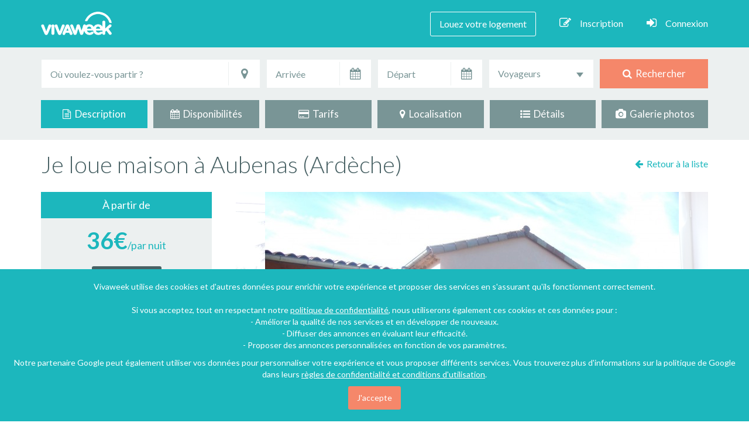

--- FILE ---
content_type: text/html; charset=UTF-8
request_url: https://www.vivaweek.com/fr/villa-aubenas-ardeche/108480
body_size: 23940
content:



<!DOCTYPE html>
<!--[if IE 7]>
<html class="no-js ie7" lang="fr"> <![endif]-->
<!--[if IE 8]>
<html class="no-js ie8" lang="fr"> <![endif]-->
<!--[if gt IE 9]><!-->
<html class="no-js" lang="fr"><!--<![endif]-->
<head>
    <!-- META -->
    <meta charset="utf-8"/>
            <meta name="viewport" content="width=device-width, initial-scale=1"/>
    <title>            Je loue maison à Aubenas (Ardèche) - Rhône-Alpes
    </title>
    <meta name="description" content="            Aubenas : Villa à louer 3 chambres 6 personnes  (Ardèche - Auvergne-Rhône-Alpes).  Découvrez votre location de vacances sur Vivaweek !
    "/>
    <meta name="keywords" content="            Aubenas, Villa, Ardèche, Rhône-Alpes, Auvergne-Rhône-Alpes, France, Ville, Campagne, parking, 3 chambres, 6 personnes, location, vacances, particulier, annonce
    "/>
    <meta name="rating" content="general"/>
    <meta name="revisit-after" content="7 days"/>

    
            <script type="application/ld+json">
        {
            "@context": "http://schema.org",
            "@type": "Accommodation",
                        "floorSize": {
                "@type": "QuantitativeValue",
                "unitCode": "MTK",
                "value": "100"
            },
                        "petsAllowed": false,
            "address": {
                "@type": "PostalAddress",
                                "addressCountry": "France",
                                                "postalCode": "07200",
                                                                                "addressRegion": "Auvergne-Rhône-Alpes",
                                "addressLocality": "Aubenas"
            },
                        "geo": {
                "@type": "GeoCoordinates",
                "latitude": "44.6280809",
                "longitude": "4.3754683"
            },
                                    "image": "https://www.vivaweek.com/media/cache/thumb_840x530/img/locvac-photos/108480/location-vacances-villa-aubenas-108480-10.jpg?150321060005",
                        "isAccessibleForFree": false,
            "description": "Location saisonnière début avril-fin octobre
Aubenas quartier de Lazuel, très calme.
Une navette distribue toutes les localités de la Communauté de communes (1 € la journée)
Arrêt toutes les heures à 50 m de la maison.

Maison neuve tout confort.
6 couchages. 3 chambres, dont 1 avec 2 lits en 90.
Cuisine équipée : lave-vaisselle, frigidaire, petit congélateur, micro-onde.
Pièce de vie, grande terrasse couverte.
Salle de bains, douche à l&#039;italienne, w.-c.
Garage 1 voiture. Parking privé 3 voitures.
Dans garage : lave-linge, barbecue, table, chaises, évier eau chaude et froide avec gazinière + ustensiles de cuisines.
Arrivée le samedi 16 h – départ samedi 10 h (modulable).
Le linge de maison et de toilette non fournis (draps, serviettes…).
Si fraîcheur, couettes et couvertures à disposition.
Ménage en sus si pas fait : 70 €.

Bébé : poussette canne, rehausseur table, lit parapluie.

Proximité : Vals-les-Bains, Vallon Pont d&#039;Arc, Balazuc, les grottes de l&#039;Aven d&#039;Orgnac, Ruoms, Privas, Joyeuse, la grotte de la Cocalière, les gorges de l&#039;Ardèche pour descente en canoë-kayak, randonnées, baignade piscine ou Ardèche. Marché producteurs le samedi matin, etc.

Tarifs

			1 sem.	2 sem.	3 sem. 	1 mois
Juillet-août		450€		850 €		1270 €	1710 €
Mai, juin		390 €		700 €		 900 €	1100 €
sept., octobre",
            "url": "https://www.vivaweek.com/fr/villa-aubenas-ardeche/108480",
            "logo": "https://www.vivaweek.com/img/viva-images/logo_vivaweek_partage.png",
                                                                                                                                                        "telephone": ["0033254970076","0033786405362"],
                                        "permittedUsage": "Location de vacances"
        }
    </script>
    
    
    <!-- GOOGLE FONTS -->
    <link href="https://fonts.googleapis.com/css?family=Roboto:400,100,300,500,700,900%7CLato:400,100,300,700,900" rel="stylesheet"/>
        
    <!-- FONT AWESOME-->
    
    <!-- CSS -->
        
            <link rel="stylesheet" href="/css/asset_main.css?version=202006181801" />
                    
        
                                <link rel="stylesheet" href="/leaflet-map/leaflet.css?version=202006181801"/>
    <link rel="stylesheet" href="/js/lib/smk-accordion/smk-accordion.css?version=202006181801"/>
                <link rel="stylesheet" href="/js/lib/slick/slick.css?version=202006181801"/>
        <link rel="stylesheet" href="/js/lib/slick/slick-theme.css?version=202006181801"/>
        <link rel="stylesheet" href="/css/lightgallery/lightgallery.css?version=202006181801"/>
    <link rel="stylesheet" href="/css/front/front-fiche.css?version=202006181801"/>
    <link rel="apple-touch-icon" href="/img/viva-images/favicon-apple-touch-76x76.png?version=202006181801" />
    <link rel="apple-touch-icon" sizes="76x76" href="/img/viva-images/favicon-apple-touch-76x76.png?version=202006181801" />
    <link rel="apple-touch-icon" sizes="120x120" href="/img/viva-images/favicon-apple-touch-120x120.png?version=202006181801" />
    <link rel="apple-touch-icon" sizes="152x152" href="/img/viva-images/favicon-apple-touch-152x152.png?version=202006181801" />
    <link rel="apple-touch-icon" sizes="180x180" href="/img/viva-images/favicon-apple-touch-180x180.png?version=202006181801" />
    <link rel="icon" type="image/png" href="/img/viva-images/favicon-vivaweek.png?version=202006181801"/>
    <link rel="shortcut icon" type="image/x-icon" href="/img/viva-images/favicon-vivaweek.ico?version=202006181801"/>

        
        <meta property="og:url" content="https://www.vivaweek.com/fr/villa-aubenas-ardeche/108480"/>
    <meta property="og:title" content="Je loue maison à Aubenas (Ardèche)"/>
    <meta property="og:type" content="website"/>
    <meta property="og:locale" content="fr_FR"/>
    <meta property="og:site_name" content="vivaweek.com"/>
    <meta property="og:description" content="Location saisonnière début avril-fin octobreAubenas quartier de Lazuel, très calme.Une navette distribue toutes les localités de la Communauté de communes (1 € la journée)Arrêt toutes les heures à..."/>
        <meta name="twitter:card" content="summary_large_image">
    <meta name="twitter:site" content="@Vivaweek">
    <meta name="twitter:title" content="Je loue maison à Aubenas (Ardèche)">
    <meta name="twitter:description" content="Location saisonnière début avril-fin octobreAubenas quartier de Lazuel, très calme.Une navette distribue toutes les localités de la Communauté de communes (1 € la journée)Arrêt toutes les heures à...">

            <meta property="og:image" content="https://www.vivaweek.com/media/cache/thumb_840x530/img/locvac-photos/108480/location-vacances-villa-aubenas-108480-10.jpg?150321060005"/>
        <meta name="twitter:image:src" content="https://www.vivaweek.com/media/cache/thumb_840x530/img/locvac-photos/108480/location-vacances-villa-aubenas-108480-10.jpg?150321060005">
    
    
            <!-- Facebook Pixel Code -->
    <script>
        !function (f, b, e, v, n, t, s) {
            if (f.fbq)return;
            n = f.fbq = function () {
                n.callMethod ? n.callMethod.apply(n, arguments) : n.queue.push(arguments)
            }
            ;
            if (!f._fbq)f._fbq = n;
            n.push = n;
            n.loaded = !0;
            n.version = '2.0';
            n.queue = [];
            t = b.createElement(e);
            t.async = !0;
            t.src = v;
            s = b.getElementsByTagName(e)[0];
            s.parentNode.insertBefore(t, s)
        }(window,
                document, 'script', 'https://connect.facebook.net/en_US/fbevents.js');
        fbq('init', '204223083289872');
        fbq('track', "PageView");
    </script>

    <noscript><img height="1" width="1" style="display:none"
                   src="https://www.facebook.com/tr?id=204223083289872&ev=PageView&noscript=1"
        /></noscript>
    <!-- End Facebook Pixel Code -->
    
    <script>
        window.fbAsyncInit = function() {
            // init the FB JS SDK
            FB.init({
                appId       : '1320430884712061',   // App ID from the app dashboard
//                        channelUrl  : '//yourdomain.com/channel.html', // Channel file for x-domain comms
//                        cookie      : true, // Enable cookies to allow server to access session
                status      : true, // Check Facebook Login status
                xfbml       : true,  // Look for social plugins on the page
                version    : 'v2.7'
            });
        };

        // Load the SDK asynchronously
        (function(d, s, id){
            var js, fjs = d.getElementsByTagName(s)[0];
            if (d.getElementById(id)) {return;}
            js = d.createElement(s);
            js.id = id;
            js.src = "//connect.facebook.net/fr_FR/all.js";
            fjs.parentNode.insertBefore(js, fjs);
        }(document, 'script', 'facebook-jssdk'));

                                                                                                                                                                                                                                                                                                    </script>
    
            <script>
            (function(i,s,o,g,r,a,m){i['GoogleAnalyticsObject']=r;i[r]=i[r]||function(){
                        (i[r].q=i[r].q||[]).push(arguments)},i[r].l=1*new Date();a=s.createElement(o),
                    m=s.getElementsByTagName(o)[0];a.async=1;a.src=g;m.parentNode.insertBefore(a,m)
            })(window,document,'script','//www.google-analytics.com/analytics.js','ga');

            ga('create', 'UA-64407375-3', 'auto');
            ga('send', 'pageview', {'dimension1': '18.219.228.132' });

        </script>
    
    <script async src="//pagead2.googlesyndication.com/pagead/js/adsbygoogle.js"></script>
</head>

<body>
<noscript>Your browser does not support JavaScript!</noscript>

    <div id="fb-root"></div>
                                        
                <div class="content-text-seo">
            <div class="content-text-titre">
            </div>
            <div class="content-text-localisation">
            </div>
            <div class="content-text-description">

            </div>
        </div>
    
    <div id="ficheTop"></div>

    
    <!-- TOP HEADER -->

    <div id="topHeader">
                    <!-- NAVIGATION -->

            <nav class="navbar navbar-default navbar-static-top">

                <div class="container">

                    <div class="navbar-header page-scroll">
                        <button type="button" class="navbar-toggle" data-toggle="collapse"
                                data-target="#bs-example-navbar-collapse-1">
                            <span class="sr-only">Toggle navigation</span>
                            <span class="icon-bar"></span>
                            <span class="icon-bar"></span>
                            <span class="icon-bar"></span>
                        </button>
                        <div class="navbar-brand">
                            <a href="/fr/" class="navbar-logo"></a>
                        </div>
                    </div>

                    <div class="collapse navbar-collapse" id="bs-example-navbar-collapse-1">

    <ul class="nav navbar-nav navbar-right">

        
                            <li><a href="/fr/je-place-une-annonce/1" class="annonceLink">Louez votre logement</a></li>
            
        
        
            <li><a href="#" data-toggle="modal" data-target="#inscriptionModal" rel="nofollow"><i class="fa fa-pencil-square-o hidden-xs"></i>Inscription</a></li>
            <li><a href="#" data-toggle="modal" data-target="#LoginModal" rel="nofollow"><i class="fa fa-sign-in hidden-xs"></i>Connexion</a></li>

        
        
        
        
    </ul>

</div>
                </div>

            </nav>

            <!-- END NAVIGATION -->

        
    </div>

    <!-- END TOP HEADER -->


<!-- HEADER -->

<header>
        
    <div class="headerTopRech hidden-xs">

                <div class="container">
            
<form id="search-engine-form" class="form" action="/fr/locations-vacances" method="post">

    <div class="row wrap-form-search">

                <div class="col-lg-4 col-md-4 input-destination">

            <div class="form-group">

                <label class="input"> <i class="icon-append fa fa-map-marker"></i></label>
                                                                <input type="text" id="locvacrech_q_localisation" name="locvacrech[q][localisation]" placeholder="Où voulez-vous partir ?" data-type="google_autocomplete" data-name="localisation" class="form-control" data-parsley-ignore="1" title="Entrez une destination" />
                <input type="hidden" id="locvacrech_q_placeId" name="locvacrech[q][placeId]" data-name="placeId" />
                                    <input type="hidden" id="locvacrech_q_lat" name="locvacrech[q][lat]" data-name="lat" />
                    <input type="hidden" id="locvacrech_q_lng" name="locvacrech[q][lng]" data-name="lng" />
                                <input type="hidden" id="locvacrech_q_type" name="locvacrech[q][type]" data-name="type" />
            </div>

        </div>
                <div class="col-lg-2 col-md-2 input-arrivee">

            <div class="form-group">

                <label class="input"> <span class="dateArrivee_icon"><i class="icon-append fa fa-calendar"></i></span></label>
                <input type="text" id="locvacrech_date-arrivee" name="locvacrech[date-arrivee]" readonly="readonly" class="form-control date" data-name="date-arrivee" data-parsley-ignore="1" placeholder="Arrivée" data-date-range-id="rechDate" data-date-range-min="nextOnClick" data-date-options="{&amp;quot;numberOfMonths&amp;quot;: 2}" title="Entrez une date d&#039;arrivée" />

            </div>

        </div>
                <div class="col-lg-2 col-md-2 input-depart">

            <div class="form-group">

                <label class="input"> <span class="dateDepart_icon"><i class="icon-append fa fa-calendar"></i></span></label>
                <input type="text" id="locvacrech_date-depart" name="locvacrech[date-depart]" readonly="readonly" class="form-control date" data-name="date-depart" data-parsley-ignore="1" placeholder="Départ" data-date-range-id="rechDate" data-date-range-max="" data-date-options="{&amp;quot;numberOfMonths&amp;quot;: 2}" title="Entrez une date de départ" />

            </div>

        </div>
                <div class="col-lg-2 col-md-2 input-voyageurs">

            <select id="locvacrech_personnes-nbr" name="locvacrech[personnes-nbr]" data-name="personnes-nbr" class="form-control pers-nbr" style="width:100%" data-parsley-ignore="1" title="Choisissez le nombre de personne"><option value="">Voyageurs</option>            <option value="2" >Au moins 2</option>            <option value="3" >Au moins 3</option>            <option value="4" >Au moins 4</option>            <option value="5" >Au moins 5</option>            <option value="6" >Au moins 6</option>            <option value="7" >Au moins 7</option>            <option value="8" >Au moins 8</option>            <option value="9" >Au moins 9</option>            <option value="10" >Au moins 10</option>            <option value="15" >Au moins 15</option>            <option value="20" >Au moins 20</option></select>

        </div>
                <div class="col-lg-2 col-md-2 input-button">

            <div class="form-group">
                                                    <button type="submit"><i class="fa fa-search"></i>&nbsp; Rechercher</button>
                            </div>

        </div>

    </div>

</form>        </div>
        
    </div>
</header>

<!-- END HEADER -->

<!-- CONTENT -->

    

    
    <div class="navigation-fiche hidden-sm hidden-xs">

        <div class="container">

            <div class="row nav-fiche" id="fiche-nav-navbar">

                <div class="col-md-2 col-sm-4 col-xs-6 fiche-link current">

                    <a href="#ficheTop">
                        <i class="fa fa-file-text-o"></i>&nbsp; Description
                    </a>

                </div>

                <div class="col-md-2 col-sm-4 col-xs-6 fiche-link">

                    <a href="#ficheDisponibilités">
                        <i class="fa fa-calendar"></i>&nbsp; Disponibilités
                    </a>

                </div>

                <div class="col-md-2 col-sm-4 col-xs-6 fiche-link">

                    <a href="#ficheTarifs">
                        <i class="fa fa-credit-card"></i>&nbsp; Tarifs
                    </a>

                </div>

                <div class="col-md-2 col-sm-4 col-xs-6 fiche-link">

                    <a href="#ficheLocalisation">
                        <i class="fa fa-map-marker"></i>&nbsp; Localisation
                    </a>

                </div>

                <div class="col-md-2 col-sm-4 col-xs-6 fiche-link">

                    <a href="#ficheDetails">
                        <i class="fa fa-list-ul"></i>&nbsp; Détails
                    </a>

                </div>

                <div class="col-md-2 col-sm-4 col-xs-6 fiche-link">

                    <a href="#fichePhotos">
                        <i class="fa fa-camera"></i>&nbsp; Galerie photos
                    </a>

                </div>

            </div>

        </div>

    </div>

    <!-- END NAVIGATION FICHE -->

        <section class="content-fiche"
             data-lien-url="/fr/villa-aubenas-ardeche/108480">

        <div class="google-ads-vertical">
            <ins class="adsbygoogle"
                 style="display:inline-block;width:160px;height:600px"
                 data-ad-client="ca-pub-3893889901233240"
                 data-ad-slot="3095057230"></ins>
        </div>

        <!-- TITRE + LIKE FACEBOOK -->

        <div class="container">

            <div class="row">
                <div class="col-md-10 titre-fiche content-titre">
                    <h1>Je loue maison à Aubenas (Ardèche)</h1>
                </div>

                <div class="col-md-2 fb-like-fiche">

                    <div class="back-to-list">
                                                                                    <a href="/fr/locations-vacances" rel="nofollow">
                                    <i class="fa fa-arrow-left"></i>&nbsp; <span id="retourListe">Toutes nos locations</span>
                                </a>
                                                                        </div>

                                                            
                </div>

            </div>

        </div>

        <!-- AFFICHAGE DE LA GALERIE PHOTOS EN HAUT DE PAGE UNIQUEMENT SUR MOBILE -->

                
                                        
        
                                    
        <div class="container wrap-fiche">

            <div class="row">

                <!-- SIDEBAR -->
                <div class="col-md-4 fiche-sidebar">

    <div id="widget">

        <div class="sidebar-princ sticky clear">

            
                <div class="fiche-prix">

                    <div class="fiche-prix-top">
                        À partir de                    </div>

                    <div class="fiche-prix-content">
                                                                        <span class="fiche-prix-big">36€</span>/par nuit
                        <p><a id="goToTarif" href="#" class="btn-small btn-gray">Tous les tarifs</a></p>
                                            </div>

                </div>

                <div class="clear-white"></div>

            
            <div class="fiche-proprio">
                                    <div class="fiche-proprio-top">
                        Elisabeth <span class="nom-proprio">Poujade</span>
                    </div>
                
                <div class="fiche-proprio-content">

                    <div class="profil-avatar">
                        <img src="/img/viva-images/avatar.jpg?version=202006181801" class="image-circle avatar" width="120" height="120"
                             alt="Photo de profil"/>
                    </div>

                    <div class="fiche-demande">
                            <span class="btn btn-orange contact-email-btn" rel="nofollow">Contacter l'hôte</span>
                    </div>

                </div>

                            </div>

            <div class="fiche-share">
                <ul>
                    <li><a id="facebookLink" href="#" data-toggle="tooltip" data-placement="bottom"
                           title="Partagez sur Facebook" rel="nofollow"><i class="fa fa-facebook"></i></a>
                    </li>
                    <li>
                        <a href="https://twitter.com/intent/tweet?text=Mon%20coup%20de%20coeur%21%20%23vacances%20%23travel%20%40Vivaweek&amp;url=https://www.vivaweek.com/fr/villa-aubenas-ardeche/108480"
                           target="_blank" data-toggle="tooltip" data-placement="bottom"
                           title="Partagez sur Twitter" rel="nofollow"><i class="fa fa-twitter"></i></a>
                    </li>
                    <li>
                        <a href="https://www.pinterest.com/pin/create/button/?url=https%3A%2F%2Fwww.vivaweek.com%2Ffr%2Fvilla-aubenas-ardeche%2F108480&amp;media=https%3A%2F%2Fwww.vivaweek.com%2Fmedia%2Fcache%2Fthumb_840x530%2Fimg%2Flocvac-photos%2F108480%2Flocation-vacances-villa-aubenas-108480-10.jpg%3F150321060005&amp;description=Location%20saisonni%C3%A8re%20d%C3%A9but%20avril-fin%20octobreAubenas%20quartier%20de%20Lazuel%2C%20tr%C3%A8s%20calme.Une%20navette%20distribue%20toutes%20les%20localit%C3%A9s%20de%20la%20Communaut%C3%A9%20de%20communes%20%281%20%E2%82%AC%20la%20journ%C3%A9e%29Arr%C3%AAt%20toutes%20les%20heures%20%C3%A0..."
                           target="_blank" data-toggle="tooltip" data-placement="bottom"
                           title="Partagez sur Pinterest" rel="nofollow"><i class="fa fa-pinterest-p"></i></a>
                    </li>
                                                                                                                                <li data-toggle="tooltip" data-placement="bottom"
                                    title="Ajouter à la liste des coups de coeur">
                                    <a href="#" data-toggle="modal" data-target="#coeurModal" data-source="fiche"
                                       class="fiche-fav add-fav-btn connect" data-locvac-id="108480"
                                       data-trigger="add">
                                        <i class="fa fa-heart-o"></i>
                                    </a>
                                </li>
                                                                        
                </ul>
            </div>

        </div>

                    <div class="fiche-boxes">

                <div class="fiche-boxes-info">
                    <i class="fa fa-home number-box-icon"></i><span class="nbr-box-label">Type</span> <span class="nbr-box pull-right">Villa</span>
                </div>

                                    <div class="fiche-boxes-info">
                        <i class="fa fa-user number-box-icon"></i><span class="nbr-box-label">Personnes</span> <span class="nbr-box pull-right">6</span>
                    </div>
                
                                    <div class="fiche-boxes-info">
                        <i class="fa fa-bed number-box-icon"></i><span class="nbr-box-label">Chambres</span><span
                                class="nbr-box pull-right">3</span>
                    </div>
                
                                                    <div class="fiche-boxes-info">
                        <span class="number-box-icon icon_sdb"></span><span class="nbr-box-label">Salles de bain</span><span
                                class="nbr-box pull-right">2</span>
                    </div>
                
            </div>
        
                    <div class="fiche-icons">
                <ul>
                                                                                                        <li><span class="list-icon-bbq" data-toggle="tooltip" data-placement="bottom"
                                  title="Barbecue"></span></li>
                                                        </ul>
            </div>
        
    </div>

</div>
                                                                                                                                                                
                <!-- CONTENU FICHE -->

                <div class="col-md-8 fiche-contenu">

                    <div class="fiche-item-wrapper">

                        
                        
                                                                            <div id="ficheSlideshow">

            <div class="ficheSlider">

                            <div id="slider-placeholder" style="text-align: center;">
                                            <img class="" src="https://www.vivaweek.com/media/cache/thumb_840x530_height/img/locvac-photos/108480/location-vacances-villa-aubenas-108480-10.jpg?150321060005" alt="Location de vacances - Villa à Aubenas" />
                                    </div>

                <div class="slider slider-for" style="display: none;">

                                            <div class="slider-image">
                                                            <img class="image-opacity" src="https://www.vivaweek.com/media/cache/thumb_840x530_height/img/locvac-photos/108480/location-vacances-villa-aubenas-108480-10.jpg?150321060005" alt="Location de vacances - Villa à Aubenas" />
                                                    </div>
                                            <div class="slider-image">
                                                            <img class="image-opacity" src="https://www.vivaweek.com/media/cache/thumb_840x530_height/img/locvac-photos/108480/location-vacances-villa-aubenas-108480-1.jpg?150321060005" alt="Location de vacances - Villa à Aubenas" />
                                                    </div>
                                            <div class="slider-image">
                                                            <img class="image-opacity" src="https://www.vivaweek.com/media/cache/thumb_840x530_height/img/locvac-photos/108480/location-vacances-villa-aubenas-108480-2.jpg?150321060005" alt="Location de vacances - Villa à Aubenas" />
                                                    </div>
                                            <div class="slider-image">
                                                            <img class="image-opacity" src="https://www.vivaweek.com/media/cache/thumb_840x530_height/img/locvac-photos/108480/location-vacances-villa-aubenas-108480-3.jpg?150321060005" alt="Location de vacances - Villa à Aubenas" />
                                                    </div>
                                            <div class="slider-image">
                                                            <img class="image-opacity" src="https://www.vivaweek.com/media/cache/thumb_840x530_height/img/locvac-photos/108480/location-vacances-villa-aubenas-108480-4.jpg?150321060005" alt="Location de vacances - Villa à Aubenas" />
                                                    </div>
                                            <div class="slider-image">
                                                            <img class="image-opacity" src="https://www.vivaweek.com/media/cache/thumb_840x530_height/img/locvac-photos/108480/location-vacances-villa-aubenas-108480-6.jpg?150321060005" alt="Location de vacances - Villa à Aubenas" />
                                                    </div>
                                            <div class="slider-image">
                                                            <img class="image-opacity" src="https://www.vivaweek.com/media/cache/thumb_840x530_height/img/locvac-photos/108480/location-vacances-villa-aubenas-108480-9.jpg?150321060005" alt="Location de vacances - Villa à Aubenas" />
                                                    </div>
                                            <div class="slider-image">
                                                            <img class="image-opacity" src="https://www.vivaweek.com/media/cache/thumb_840x530_height/img/locvac-photos/108480/location-vacances-villa-aubenas-108480-8.jpg?150321060005" alt="Location de vacances - Villa à Aubenas" />
                                                    </div>
                                            <div class="slider-image">
                                                            <img class="image-opacity" src="https://www.vivaweek.com/media/cache/thumb_840x530_height/img/locvac-photos/108480/location-vacances-villa-aubenas-108480-11.jpg?150321060005" alt="Location de vacances - Villa à Aubenas" />
                                                    </div>
                                            <div class="slider-image">
                                                            <img class="image-opacity" src="https://www.vivaweek.com/media/cache/thumb_840x530_height/img/locvac-photos/108480/location-vacances-villa-aubenas-108480-5.jpg?150321060005" alt="Location de vacances - Villa à Aubenas" />
                                                    </div>
                                            <div class="slider-image">
                                                            <img class="image-opacity" src="https://www.vivaweek.com/media/cache/thumb_840x530_height/img/locvac-photos/108480/location-vacances-villa-aubenas-108480-7.jpg?150321060005" alt="Location de vacances - Villa à Aubenas" />
                                                    </div>
                    
                </div>
            
            <div class="slider-caption">
                Location de vacances - Villa à Aubenas            </div>

        </div>
    
            <div class="slider slider-nav" style="display: none;">

                            <div class="slider-image-thumb">
                    <div class="slider-image-thumb-img">
                        <div class="slider-thumb-hover">
                            <div class="slider-thumb-hover-content">
                                <i class="fa fa-arrows-alt"></i>
                            </div>
                        </div>
                                                                                                            <img src="https://www.vivaweek.com/media/cache/thumb_840x530/img/locvac-photos/108480/location-vacances-villa-aubenas-108480-10.jpg?150321060005" alt="Location de vacances - Villa à Aubenas" />
                                                                        </div>
                </div>
                            <div class="slider-image-thumb">
                    <div class="slider-image-thumb-img">
                        <div class="slider-thumb-hover">
                            <div class="slider-thumb-hover-content">
                                <i class="fa fa-arrows-alt"></i>
                            </div>
                        </div>
                                                                                                            <img src="https://www.vivaweek.com/media/cache/thumb_840x530/img/locvac-photos/108480/location-vacances-villa-aubenas-108480-1.jpg?150321060005" alt="Location de vacances - Villa à Aubenas" />
                                                                        </div>
                </div>
                            <div class="slider-image-thumb">
                    <div class="slider-image-thumb-img">
                        <div class="slider-thumb-hover">
                            <div class="slider-thumb-hover-content">
                                <i class="fa fa-arrows-alt"></i>
                            </div>
                        </div>
                                                                                                            <img src="https://www.vivaweek.com/media/cache/thumb_840x530/img/locvac-photos/108480/location-vacances-villa-aubenas-108480-2.jpg?150321060005" alt="Location de vacances - Villa à Aubenas" />
                                                                        </div>
                </div>
                            <div class="slider-image-thumb">
                    <div class="slider-image-thumb-img">
                        <div class="slider-thumb-hover">
                            <div class="slider-thumb-hover-content">
                                <i class="fa fa-arrows-alt"></i>
                            </div>
                        </div>
                                                                                                            <img src="https://www.vivaweek.com/media/cache/thumb_840x530/img/locvac-photos/108480/location-vacances-villa-aubenas-108480-3.jpg?150321060005" alt="Location de vacances - Villa à Aubenas" />
                                                                        </div>
                </div>
                            <div class="slider-image-thumb">
                    <div class="slider-image-thumb-img">
                        <div class="slider-thumb-hover">
                            <div class="slider-thumb-hover-content">
                                <i class="fa fa-arrows-alt"></i>
                            </div>
                        </div>
                                                                                                            <img src="https://www.vivaweek.com/media/cache/thumb_840x530/img/locvac-photos/108480/location-vacances-villa-aubenas-108480-4.jpg?150321060005" alt="Location de vacances - Villa à Aubenas" />
                                                                        </div>
                </div>
                            <div class="slider-image-thumb">
                    <div class="slider-image-thumb-img">
                        <div class="slider-thumb-hover">
                            <div class="slider-thumb-hover-content">
                                <i class="fa fa-arrows-alt"></i>
                            </div>
                        </div>
                                                                                                            <img src="https://www.vivaweek.com/media/cache/thumb_840x530/img/locvac-photos/108480/location-vacances-villa-aubenas-108480-6.jpg?150321060005" alt="Location de vacances - Villa à Aubenas" />
                                                                        </div>
                </div>
                            <div class="slider-image-thumb">
                    <div class="slider-image-thumb-img">
                        <div class="slider-thumb-hover">
                            <div class="slider-thumb-hover-content">
                                <i class="fa fa-arrows-alt"></i>
                            </div>
                        </div>
                                                                                                            <img src="https://www.vivaweek.com/media/cache/thumb_840x530/img/locvac-photos/108480/location-vacances-villa-aubenas-108480-9.jpg?150321060005" alt="Location de vacances - Villa à Aubenas" />
                                                                        </div>
                </div>
                            <div class="slider-image-thumb">
                    <div class="slider-image-thumb-img">
                        <div class="slider-thumb-hover">
                            <div class="slider-thumb-hover-content">
                                <i class="fa fa-arrows-alt"></i>
                            </div>
                        </div>
                                                                                                            <img src="https://www.vivaweek.com/media/cache/thumb_840x530/img/locvac-photos/108480/location-vacances-villa-aubenas-108480-8.jpg?150321060005" alt="Location de vacances - Villa à Aubenas" />
                                                                        </div>
                </div>
                            <div class="slider-image-thumb">
                    <div class="slider-image-thumb-img">
                        <div class="slider-thumb-hover">
                            <div class="slider-thumb-hover-content">
                                <i class="fa fa-arrows-alt"></i>
                            </div>
                        </div>
                                                                                                            <img src="https://www.vivaweek.com/media/cache/thumb_840x530/img/locvac-photos/108480/location-vacances-villa-aubenas-108480-11.jpg?150321060005" alt="Location de vacances - Villa à Aubenas" />
                                                                        </div>
                </div>
                            <div class="slider-image-thumb">
                    <div class="slider-image-thumb-img">
                        <div class="slider-thumb-hover">
                            <div class="slider-thumb-hover-content">
                                <i class="fa fa-arrows-alt"></i>
                            </div>
                        </div>
                                                                                                            <img src="https://www.vivaweek.com/media/cache/thumb_840x530/img/locvac-photos/108480/location-vacances-villa-aubenas-108480-5.jpg?150321060005" alt="Location de vacances - Villa à Aubenas" />
                                                                        </div>
                </div>
                            <div class="slider-image-thumb">
                    <div class="slider-image-thumb-img">
                        <div class="slider-thumb-hover">
                            <div class="slider-thumb-hover-content">
                                <i class="fa fa-arrows-alt"></i>
                            </div>
                        </div>
                                                                                                            <img src="https://www.vivaweek.com/media/cache/thumb_840x530/img/locvac-photos/108480/location-vacances-villa-aubenas-108480-7.jpg?150321060005" alt="Location de vacances - Villa à Aubenas" />
                                                                        </div>
                </div>
            
        </div>
    
</div>                        
                        
                        <div class="content-description">
                            <div id="ficheDescription" class="clear-marge"></div>

<div class="fiche-item">

    <div class="fiche-item-header">
        <i class="fa fa-file-text-o"></i>&nbsp; <strong>Description : Villa à Aubenas</strong>
    </div>

    <div class="fiche-item-content fiche-item-content-description">

                
        
        <p>
            <span class="read-more-first-part">Location saisonnière début avril-fin octobre<br />
<strong>Aubenas</strong> quartier de Lazuel, très calme.<br />
Une navette distribue toutes les localités de la Communauté de communes (1 € la journée)<br />
Arrêt toutes les heures à 50 m de la maison.<br />
<br />
Maison neuve tout confort.<br />
6 couchages. 3 chambres, dont 1 avec 2 lits en 90.<br />
Cuisine équipée : <em>lave-vaisselle</em>, frigidaire, petit congélateur, micro-onde.<br />
Pièce de vie, grande <strong>terrasse</strong> couverte.<br />
Salle de bains, douche à l'italienne, w.-c.<br />
Garage 1 voiture. Parking privé 3 voitures.<br />
Dans garage : lave-linge, <em>barbecue</em>, table, chaises, évier eau chaude et froide</span>
            <span class="read-more-hellip">&hellip;</span>
            <span class="read-more-second-part"> avec gazinière + ustensiles de cuisines.<br />
Arrivée le samedi 16 h – départ samedi 10 h (modulable).<br />
Le linge de maison et de toilette non fournis (draps, serviettes…).<br />
Si fraîcheur, couettes et couvertures à disposition.<br />
Ménage en sus si pas fait : 70 €.<br />
<br />
Bébé : poussette canne, rehausseur table, lit parapluie.<br />
<br />
Proximité : Vals-les-Bains, Vallon Pont d'Arc, Balazuc, les grottes de l'Aven d'Orgnac, Ruoms, Privas, Joyeuse, la grotte de la Cocalière, les gorges de l'<strong>Ardèche</strong> pour descente en canoë-kayak, <em>randonnée</em>s, <strong>baignade</strong> <em>piscine</em> ou <strong>Ardèche</strong>. Marché producteurs le samedi matin, etc.<br />
<br />
Tarifs<br />
<br />
			1 sem.	2 sem.	3 sem. 	1 mois<br />
Juillet-août		450€		850 €		1270 €	1710 €<br />
Mai, juin		390 €		700 €		 900 €	1100 €<br />
sept., octobre</span>

            <a href="#" class="btn-small btn-blue btn-lire read-less-link" rel="nofollow">Lire moins</a>
            <a href="#" class="btn-small btn-blue btn-lire read-more-link" rel="nofollow">Lire la suite</a>
        </p>

    </div>

</div>                        </div>

                        
                        
                        
                        <div id="ficheDisponibilités" class="clear-marge"></div>

<div class="fiche-item">

    <div class="fiche-item-header">
        <i class="fa fa-calendar"></i>&nbsp; <strong>Disponibilités</strong>
    </div>

    <div class="fiche-item-content">

                    <p class="no-tarifs">
                <i class="fa fa-angle-right fa-fw"></i>
                Pour connaître les disponibilités de cette location, veuillez <span class="contact-email-btn">contacter l'hôte</span> directement.            </p>
        
    </div>

</div>
                        
                        
                        <div id="ficheTarifs" class="clear-marge"></div>

<div class="fiche-item">

    <div class="fiche-item-header">
        <i class="fa fa-credit-card"></i>&nbsp; <strong>Tarifs</strong>
    </div>

    <div class="fiche-item-content">

        
            <ul>
                                                                                                                                                                                            <li>
                <i class="fa fa-angle-right fa-fw"></i>
                    Devise de l'hôte : € - EUR                </li>
            </ul>

        
        <div class="accordion_fiche accordion_fiche_tarifs smk_accordion acc_with_icon">

            
            <div class="accordion_in acc_active" id="tarif-base-table" >

                <div class="acc_head">
                    <div class="acc_icon_expand"></div>
                    Tarifs de base                </div>

                <div class="acc_content acc_tarifs">

                    <div class="table-responsive">

                        <table class="table table-bordered table-hover text-center">
                            <thead>
                            <tr>
                                <th class="text-center">Tarif de base</th>
                                <th class="text-center">Nuit</th>
                                <th class="text-center">Nuit week-end</th>
                                <th class="text-center">Semaine</th>
                                <th class="text-center">Mois</th>
                                <th class="text-center">Jour d&#039;arrivée</th>
                            </tr>
                            </thead>
                            <tbody>
                            <tr>
                                <td>Minimum 7 nuits</td>
                                <td data-type-td="prix"></td>
                                <td data-type-td="prix"></td>
                                <td data-type-td="prix">390 €</td>
                                <td data-type-td="prix">1 100 €</td>
                                <td>Samedi</td>
                            </tr>
                            </tbody>
                        </table>

                    </div>

                </div>

            </div>

            
            <div class="accordion_in " id="tarif-period-table" style="display: none;">

                <div class="acc_head">
                    <div class="acc_icon_expand"></div>
                    Tarifs par période                </div>

                <div class="acc_content acc_tarifs" style="display: none;">

                    <div class="table-responsive">

                        <table class="table table-bordered table-hover text-center">
                            <thead>
                            <tr>
                                <th class="text-center">Période</th>
                                <th class="text-center">Nuit</th>
                                <th class="text-center">Nuit week-end</th>
                                <th class="text-center">Semaine</th>
                                <th class="text-center">Mois</th>
                                <th class="text-center">Jour d&#039;arrivée</th>
                            </tr>
                            </thead>
                            <tbody>
                                                        </tbody>
                        </table>

                    </div>

                </div>

            </div>

            
            <div class="accordion_in" id="tarif-event-table" style="display: none;">

                <div class="acc_head">
                    <div class="acc_icon_expand"></div>
                    Tarifs évènement                </div>

                <div class="acc_content acc_tarifs" style="display:none;">

                    <div class="table-responsive">

                        <table class="table table-bordered table-hover text-center">
                            <thead>
                            <tr>
                                <th class="text-center">Nom de l’évènement</th>
                                <th class="text-center">Date début</th>
                                <th class="text-center">Date fin</th>
                                <th class="text-center">Prix</th>
                            </tr>
                            </thead>
                            <tbody>
                                                        </tbody>
                        </table>

                    </div>

                </div>

            </div>

        </div>

        
        <div class="panel-item-fiche">

            <div class="accordion_fiche smk_accordion acc_with_icon">

                
                                <div class="accordion_in acc_active">

                    <div class="acc_head">
                        <div class="acc_icon_expand"></div>
                        Conditions de location                    </div>

                    <div class="acc_content">
                        <ul>
                                                        <li>
                                <i class="fa fa-angle-right fa-fw"></i> Acompte
                                                                                                        <span class="pull-right">30% du loyer</span>
                                                            </li>
                                                                                        <li>
                                    <i class="fa fa-angle-right fa-fw"></i> Arrhes
                                                                            <span class="pull-right">Aucun</span>
                                                                    </li>
                                                                                    <li>
                                <i class="fa fa-angle-right fa-fw"></i> Caution
                                                                    <span class="pull-right">
                                                                                    70
                                                                                €
                                    </span>
                                                            </li>
                                                                                    <li>
                                <i class="fa fa-angle-right fa-fw"></i> Charges                                <span class="pull-right">
                                                                            Comprises
                                                                    </span>
                            </li>
                                                                                    <li>
                                <i class="fa fa-angle-right fa-fw"></i> Frais de nettoyage
                                                                    <span class="pull-right">A charge du locataire</span>
                                                            </li>
                                                                                        <li>
                                                                                                                <i class="fa fa-angle-right fa-fw"></i> Repas
                                                                        <span class="pull-right">Non compris
                                                                                                </span>
                                </li>
                                                                                        <li>
                                    <i class="fa fa-angle-right fa-fw"></i> Taxe de séjour                                    <span class="pull-right">
                                                                                    Comprise                                                                            </span>
                                </li>
                                                                                        <li>
                                    <i class="fa fa-angle-right fa-fw"></i> Versement du solde                                    <span class="pull-right">
                                                                                    1 mois avant le séjour                                                                            </span>
                                </li>
                                                    </ul>
                    </div>

                </div>
                
                                    <div class="accordion_in">

                        <div class="acc_head">
                            <div class="acc_icon_expand"></div>
                            Note                        </div>

                        <div class="acc_content" style="display:none;">
                                                                                                                Si la maison, a votre  départ, le ménage est fait et que la maison est propre, la caution demandée en arrivant sera rendue.<br />
Maison calme et baignade pas loin dans l&#039;Ardèche ou piscine municipale.<br />
Les commerces sont à proximité 15 mn environ.
                        </div>

                    </div>
                
                
            </div>

        </div>

    </div>

</div>
                        
                        <div class="clear-marge"></div>

                        <div class="google-ads" align="center">
                            <ins class="adsbygoogle"
                                 style="display:block"
                                 data-ad-client="ca-pub-3893889901233240"
                                 data-ad-slot="6454103342"
                                 data-ad-format="auto"></ins>
                        </div>

                        
                        <div id="ficheLocalisation" class="clear-marge"></div>

<div class="fiche-item">

    <div class="fiche-item-header">
        <i class="fa fa-map-marker"></i>&nbsp; <strong>Localisation</strong>
    </div>

    <div class="fiche-item-content">

        <div class="content-localisation">
            <h2 class="titre-content-text-localisation">
                <i class="fa fa-angle-right fa-fw"></i>
                Location de vacances - Villa - Aubenas, Ardèche, Rhône-Alpes, Auvergne-Rhône-Alpes, France            </h2>
        </div>

        <div class="google-map">
            <div id="leaflet-map-localisation"></div>
        </div>

        <div class="panel-item-fiche">

            <div class="accordion_fiche smk_accordion acc_with_icon">

                
                
                
            </div>

        </div>

    </div>

</div>
                        
                        
                        <div id="ficheDetails" class="clear-marge"></div>

<div class="fiche-item">

    <div class="fiche-item-header">
        <i class="fa fa-list-ul"></i>&nbsp; <strong>Détails</strong>
    </div>

    <div class="fiche-item-content">

                    <div class="row table-details">

                <div class="col-md-4 detail-name">
                    Nom du logement                </div>

                <div class="col-md-8 detail-info">
                    Quartier Lazuel
                </div>

            </div>
        
        <div class="row table-details">

            <div class="col-md-4 detail-name">
                Type de logement            </div>

            <div class="col-md-8 detail-info">
                Villa            </div>

        </div>

                    <div class="row table-details">

                <div class="col-md-4 detail-name">
                    Nombre de personnes                </div>

                <div class="col-md-8 detail-info">
                    6
                </div>

            </div>
        
                    <div class="row table-details">

                <div class="col-md-4 detail-name">
                    Superficie                </div>

                <div class="col-md-8 detail-info">
                    100 m²
                </div>

            </div>
        
                    <div class="row table-details">

                <div class="col-md-4 detail-name">
                    Superficie du terrain                </div>

                <div class="col-md-8 detail-info">
                                            6 a
                                    </div>

            </div>
        
                    <div class="row table-details">

                <div class="col-md-4 detail-name">
                    Environnement                </div>

                <div class="col-md-8 detail-info">
                    Ville, Campagne
                </div>

            </div>
        
        
                    <div class="row table-details">

                <div class="col-md-4 detail-name">
                    Exposition                </div>

                <div class="col-md-8 detail-info">
                    Sud-Est
                </div>

            </div>
        
        
        <div class="row table-details">

            <div class="col-md-4 detail-name">
                N° d'annonce            </div>

            <div class="col-md-8 detail-info">
                108480            </div>

        </div>

        
        
        
        
        <div class="panel-item-fiche">

            <div class="accordion_fiche smk_accordion acc_with_icon">

                                    <div class="accordion_in acc_active">

                        <div class="acc_head">
                            <div class="acc_icon_expand"></div>
                            Aménagement intérieur                        </div>

                        <div class="acc_content">

                                                            <ul class="col-md-6 listeColumns">
                                                                            <li><i class="fa fa-angle-right fa-fw"></i> Séjour : 6 places assises</li>
                                                                                                                <li><i class="fa fa-angle-right fa-fw"></i> Salle à manger : 6 places assises</li>
                                                                                                                <li><i class="fa fa-angle-right fa-fw"></i> Cuisine américaine</li>
                                                                    </ul>
                            
                                                            <ul class="col-md-6 listeColumns">
                                                                            <li><i class="fa fa-angle-right fa-fw"></i> 1 salle de bain</li>
                                                                                                                <li><i class="fa fa-angle-right fa-fw"></i> 1 salle de douche</li>
                                                                                                                                                        <li><i class="fa fa-angle-right fa-fw"></i> 1 toilette</li>
                                                                    </ul>
                            
                        </div>

                    </div>
                
                                    <div class="accordion_in">

                        <div class="acc_head">
                            <div class="acc_icon_expand"></div>
                            3 chambres                        </div>

                        <div class="acc_content" style="display:none;">
                            <ul>
                                                                    <li><i class="fa fa-angle-right fa-fw"></i>
                                        Chambre "Chambre bleue" pour 2 personnes avec                                                                                    1 Lit double.
                                                                            </li>
                                                                    <li><i class="fa fa-angle-right fa-fw"></i>
                                        Chambre "Rouge 2" pour 2 personnes avec                                                                                    1 Lit double.
                                                                            </li>
                                                                    <li><i class="fa fa-angle-right fa-fw"></i>
                                        Chambre "Jaune 3" pour 2 personnes avec                                                                                    2 Lits simples, 
                                                                                    1 Lit bébé.
                                                                            </li>
                                                            </ul>
                        </div>

                    </div>
                
                
                                    <div class="accordion_in">

                        <div class="acc_head">
                            <div class="acc_icon_expand"></div>
                            Vues
                        </div>

                        <div class="acc_content" style="display:none;">
                                                                                                                    <ul class="col-md-6 listeColumns">
                                                                            <li><i class="fa fa-angle-right fa-fw"></i> Campagne</li>
                                                                            <li><i class="fa fa-angle-right fa-fw"></i> Cour</li>
                                                                    </ul>
                                                            <ul class="col-md-6 listeColumns">
                                                                            <li><i class="fa fa-angle-right fa-fw"></i> Montagne</li>
                                                                    </ul>
                                                    </div>

                    </div>
                
            </div>

        </div>

    </div>

</div>
                        
                        
                        
    <div class="clear-marge"></div>

    <div class="fiche-item">

        <div class="fiche-item-header">
            <i class="fa fa-list-ul"></i>&nbsp; <strong>Equipements</strong>
        </div>

        <div class="fiche-item-content">

            <div class="panel-item-fiche panel-equipements">

                <div class="accordion_fiche smk_accordion acc_with_icon">

                                                                                            <div class="accordion_in acc_active">

                            <div class="acc_head">
                                <div class="acc_icon_expand"></div>
                                À disposition
                            </div>

                            <div class="acc_content">
                                                                                                                                    <ul class="col-md-4 listeColumns">
                                                                                    <li><i class="fa fa-angle-right fa-fw"></i> Aspirateur</li>
                                                                                    <li><i class="fa fa-angle-right fa-fw"></i> Fer à repasser</li>
                                                                                    <li><i class="fa fa-angle-right fa-fw"></i> Garage</li>
                                                                            </ul>
                                                                    <ul class="col-md-4 listeColumns">
                                                                                    <li><i class="fa fa-angle-right fa-fw"></i> Lave linge</li>
                                                                                    <li><i class="fa fa-angle-right fa-fw"></i> Papier toilette</li>
                                                                                    <li><i class="fa fa-angle-right fa-fw"></i> Parking</li>
                                                                            </ul>
                                                                    <ul class="col-md-4 listeColumns">
                                                                                    <li><i class="fa fa-angle-right fa-fw"></i> Planche à repasser</li>
                                                                                    <li><i class="fa fa-angle-right fa-fw"></i> Produits de lessive</li>
                                                                                    <li><i class="fa fa-angle-right fa-fw"></i> Sèche-cheveux</li>
                                                                            </ul>
                                                            </div>

                        </div>
                                                                                            <div class="accordion_in ">

                            <div class="acc_head">
                                <div class="acc_icon_expand"></div>
                                Cuisine
                            </div>

                            <div class="acc_content">
                                                                                                                                    <ul class="col-md-4 listeColumns">
                                                                                    <li><i class="fa fa-angle-right fa-fw"></i> Appareil à raclette</li>
                                                                                    <li><i class="fa fa-angle-right fa-fw"></i> Condiments</li>
                                                                                    <li><i class="fa fa-angle-right fa-fw"></i> Congélateur</li>
                                                                                    <li><i class="fa fa-angle-right fa-fw"></i> Cuisinière</li>
                                                                                    <li><i class="fa fa-angle-right fa-fw"></i> Four</li>
                                                                            </ul>
                                                                    <ul class="col-md-4 listeColumns">
                                                                                    <li><i class="fa fa-angle-right fa-fw"></i> Four micro-ondes</li>
                                                                                    <li><i class="fa fa-angle-right fa-fw"></i> Grille-pain</li>
                                                                                    <li><i class="fa fa-angle-right fa-fw"></i> Lave-vaisselle</li>
                                                                                    <li><i class="fa fa-angle-right fa-fw"></i> Machine à café</li>
                                                                                    <li><i class="fa fa-angle-right fa-fw"></i> Réfrigérateur</li>
                                                                            </ul>
                                                                    <ul class="col-md-4 listeColumns">
                                                                                    <li><i class="fa fa-angle-right fa-fw"></i> Robot ménager</li>
                                                                                    <li><i class="fa fa-angle-right fa-fw"></i> Ustensiles de cuisine</li>
                                                                                    <li><i class="fa fa-angle-right fa-fw"></i> Vaisselle et couverts</li>
                                                                            </ul>
                                                            </div>

                        </div>
                                                                                            <div class="accordion_in ">

                            <div class="acc_head">
                                <div class="acc_icon_expand"></div>
                                Bébé
                            </div>

                            <div class="acc_content">
                                                                                                                                    <ul class="col-md-4 listeColumns">
                                                                                    <li><i class="fa fa-angle-right fa-fw"></i> Chaise haute</li>
                                                                            </ul>
                                                                    <ul class="col-md-4 listeColumns">
                                                                                    <li><i class="fa fa-angle-right fa-fw"></i> Lit parapluie</li>
                                                                            </ul>
                                                                    <ul class="col-md-4 listeColumns">
                                                                                    <li><i class="fa fa-angle-right fa-fw"></i> Poussette</li>
                                                                            </ul>
                                                            </div>

                        </div>
                                                                                            <div class="accordion_in ">

                            <div class="acc_head">
                                <div class="acc_icon_expand"></div>
                                Multimédia
                            </div>

                            <div class="acc_content">
                                                                                                                                    <ul class="col-md-4 listeColumns">
                                                                                    <li><i class="fa fa-angle-right fa-fw"></i> Câble / Satellite</li>
                                                                            </ul>
                                                                    <ul class="col-md-4 listeColumns">
                                                                                    <li><i class="fa fa-angle-right fa-fw"></i> Téléviseur</li>
                                                                            </ul>
                                                            </div>

                        </div>
                                                                                            <div class="accordion_in ">

                            <div class="acc_head">
                                <div class="acc_icon_expand"></div>
                                Chauffage et climatisation
                            </div>

                            <div class="acc_content">
                                                                                                                                    <ul class="col-md-4 listeColumns">
                                                                                    <li><i class="fa fa-angle-right fa-fw"></i> Chauffage électrique</li>
                                                                            </ul>
                                                            </div>

                        </div>
                                                                                            <div class="accordion_in ">

                            <div class="acc_head">
                                <div class="acc_icon_expand"></div>
                                Divertissement
                            </div>

                            <div class="acc_content">
                                                                                                                                    <ul class="col-md-4 listeColumns">
                                                                                    <li><i class="fa fa-angle-right fa-fw"></i> Pétanque</li>
                                                                            </ul>
                                                            </div>

                        </div>
                                                                                            <div class="accordion_in ">

                            <div class="acc_head">
                                <div class="acc_icon_expand"></div>
                                Extérieur
                            </div>

                            <div class="acc_content">
                                                                                                                                    <ul class="col-md-4 listeColumns">
                                                                                    <li><i class="fa fa-angle-right fa-fw"></i> Balcon</li>
                                                                                    <li><i class="fa fa-angle-right fa-fw"></i> Barbecue</li>
                                                                                    <li><i class="fa fa-angle-right fa-fw"></i> Chaise(s) de jardin</li>
                                                                            </ul>
                                                                    <ul class="col-md-4 listeColumns">
                                                                                    <li><i class="fa fa-angle-right fa-fw"></i> Cour</li>
                                                                                    <li><i class="fa fa-angle-right fa-fw"></i> Cuisine</li>
                                                                                    <li><i class="fa fa-angle-right fa-fw"></i> Salon de jardin</li>
                                                                            </ul>
                                                                    <ul class="col-md-4 listeColumns">
                                                                                    <li><i class="fa fa-angle-right fa-fw"></i> Table(s) de jardin</li>
                                                                            </ul>
                                                            </div>

                        </div>
                                        
                </div>

            </div>

        </div>

    </div>


                        
                        
                        
                        
                        
                        
                                                                            
    
                                    
                                                                                        
                                    
    
    <div id="fichePhotos" class="clear-marge"></div>

    <div class="fiche-item fiche-item-after">

        <div class="fiche-item-header">
            <i class="fa fa-camera"></i>&nbsp; <strong>Galerie photos</strong>
        </div>

        <div class="fiche-item-content fiche-item-content-gallery">

                                <div id="lightgallery" class="row">

                        
                                                                                    
                            <a href="/img/locvac-photos/108480/location-vacances-villa-aubenas-108480-10.jpg?150321060005" data-exthumbimage="/img/locvac-photos/108480/location-vacances-villa-aubenas-108480-10.jpg?150321060005">

                                <div class="grid-img col-sm-6">

                                    <img class="lazy" src="https://www.vivaweek.com/media/cache/thumb_840x530/img/locvac-photos/108480/location-vacances-villa-aubenas-108480-10.jpg?150321060005" alt="Location de vacances - Villa à Aubenas" />

                                    <div class="overlay">

                                        <div class="overlay-content">

                                            <i class="fa fa-arrows-alt"></i>

                                        </div>

                                    </div>

                                </div>

                            </a>

                        
                                                                                    
                            <a href="/img/locvac-photos/108480/location-vacances-villa-aubenas-108480-1.jpg?150321060005" data-exthumbimage="/img/locvac-photos/108480/location-vacances-villa-aubenas-108480-1.jpg?150321060005">

                                <div class="grid-img col-sm-6">

                                    <img class="lazy" src="https://www.vivaweek.com/media/cache/thumb_840x530/img/locvac-photos/108480/location-vacances-villa-aubenas-108480-1.jpg?150321060005" alt="Location de vacances - Villa à Aubenas" />

                                    <div class="overlay">

                                        <div class="overlay-content">

                                            <i class="fa fa-arrows-alt"></i>

                                        </div>

                                    </div>

                                </div>

                            </a>

                        
                                                                                    
                            <a href="/img/locvac-photos/108480/location-vacances-villa-aubenas-108480-2.jpg?150321060005" data-exthumbimage="/img/locvac-photos/108480/location-vacances-villa-aubenas-108480-2.jpg?150321060005">

                                <div class="grid-img col-sm-6">

                                    <img class="lazy" src="https://www.vivaweek.com/media/cache/thumb_840x530/img/locvac-photos/108480/location-vacances-villa-aubenas-108480-2.jpg?150321060005" alt="Location de vacances - Villa à Aubenas" />

                                    <div class="overlay">

                                        <div class="overlay-content">

                                            <i class="fa fa-arrows-alt"></i>

                                        </div>

                                    </div>

                                </div>

                            </a>

                        
                                                                                    
                            <a href="/img/locvac-photos/108480/location-vacances-villa-aubenas-108480-3.jpg?150321060005" data-exthumbimage="/img/locvac-photos/108480/location-vacances-villa-aubenas-108480-3.jpg?150321060005">

                                <div class="grid-img col-sm-6">

                                    <img class="lazy" src="https://www.vivaweek.com/media/cache/thumb_840x530/img/locvac-photos/108480/location-vacances-villa-aubenas-108480-3.jpg?150321060005" alt="Location de vacances - Villa à Aubenas" />

                                    <div class="overlay">

                                        <div class="overlay-content">

                                            <i class="fa fa-arrows-alt"></i>

                                        </div>

                                    </div>

                                </div>

                            </a>

                        
                                                                                    
                            <a href="/img/locvac-photos/108480/location-vacances-villa-aubenas-108480-4.jpg?150321060005" data-exthumbimage="/img/locvac-photos/108480/location-vacances-villa-aubenas-108480-4.jpg?150321060005">

                                <div class="grid-img col-sm-6">

                                    <img class="lazy" src="https://www.vivaweek.com/media/cache/thumb_840x530/img/locvac-photos/108480/location-vacances-villa-aubenas-108480-4.jpg?150321060005" alt="Location de vacances - Villa à Aubenas" />

                                    <div class="overlay">

                                        <div class="overlay-content">

                                            <i class="fa fa-arrows-alt"></i>

                                        </div>

                                    </div>

                                </div>

                            </a>

                        
                                                                                    
                            <a href="/img/locvac-photos/108480/location-vacances-villa-aubenas-108480-6.jpg?150321060005" data-exthumbimage="/img/locvac-photos/108480/location-vacances-villa-aubenas-108480-6.jpg?150321060005">

                                <div class="grid-img col-sm-6">

                                    <img class="lazy" src="https://www.vivaweek.com/media/cache/thumb_840x530/img/locvac-photos/108480/location-vacances-villa-aubenas-108480-6.jpg?150321060005" alt="Location de vacances - Villa à Aubenas" />

                                    <div class="overlay">

                                        <div class="overlay-content">

                                            <i class="fa fa-arrows-alt"></i>

                                        </div>

                                    </div>

                                </div>

                            </a>

                        
                                                                                    
                            <a href="/img/locvac-photos/108480/location-vacances-villa-aubenas-108480-9.jpg?150321060005" data-exthumbimage="/img/locvac-photos/108480/location-vacances-villa-aubenas-108480-9.jpg?150321060005">

                                <div class="grid-img col-sm-6">

                                    <img class="lazy" src="https://www.vivaweek.com/media/cache/thumb_840x530/img/locvac-photos/108480/location-vacances-villa-aubenas-108480-9.jpg?150321060005" alt="Location de vacances - Villa à Aubenas" />

                                    <div class="overlay">

                                        <div class="overlay-content">

                                            <i class="fa fa-arrows-alt"></i>

                                        </div>

                                    </div>

                                </div>

                            </a>

                        
                                                                                    
                            <a href="/img/locvac-photos/108480/location-vacances-villa-aubenas-108480-8.jpg?150321060005" data-exthumbimage="/img/locvac-photos/108480/location-vacances-villa-aubenas-108480-8.jpg?150321060005">

                                <div class="grid-img col-sm-6">

                                    <img class="lazy" src="https://www.vivaweek.com/media/cache/thumb_840x530/img/locvac-photos/108480/location-vacances-villa-aubenas-108480-8.jpg?150321060005" alt="Location de vacances - Villa à Aubenas" />

                                    <div class="overlay">

                                        <div class="overlay-content">

                                            <i class="fa fa-arrows-alt"></i>

                                        </div>

                                    </div>

                                </div>

                            </a>

                        
                                                                                    
                            <a href="/img/locvac-photos/108480/location-vacances-villa-aubenas-108480-11.jpg?150321060005" data-exthumbimage="/img/locvac-photos/108480/location-vacances-villa-aubenas-108480-11.jpg?150321060005">

                                <div class="grid-img col-sm-6">

                                    <img class="lazy" src="https://www.vivaweek.com/media/cache/thumb_840x530/img/locvac-photos/108480/location-vacances-villa-aubenas-108480-11.jpg?150321060005" alt="Location de vacances - Villa à Aubenas" />

                                    <div class="overlay">

                                        <div class="overlay-content">

                                            <i class="fa fa-arrows-alt"></i>

                                        </div>

                                    </div>

                                </div>

                            </a>

                        
                                                                                    
                            <a href="/img/locvac-photos/108480/location-vacances-villa-aubenas-108480-5.jpg?150321060005" data-exthumbimage="/img/locvac-photos/108480/location-vacances-villa-aubenas-108480-5.jpg?150321060005">

                                <div class="grid-img col-sm-6">

                                    <img class="lazy" src="https://www.vivaweek.com/media/cache/thumb_840x530/img/locvac-photos/108480/location-vacances-villa-aubenas-108480-5.jpg?150321060005" alt="Location de vacances - Villa à Aubenas" />

                                    <div class="overlay">

                                        <div class="overlay-content">

                                            <i class="fa fa-arrows-alt"></i>

                                        </div>

                                    </div>

                                </div>

                            </a>

                        
                                                                                    
                            <a href="/img/locvac-photos/108480/location-vacances-villa-aubenas-108480-7.jpg?150321060005" data-exthumbimage="/img/locvac-photos/108480/location-vacances-villa-aubenas-108480-7.jpg?150321060005">

                                <div class="grid-img col-sm-6">

                                    <img class="lazy" src="https://www.vivaweek.com/media/cache/thumb_840x530/img/locvac-photos/108480/location-vacances-villa-aubenas-108480-7.jpg?150321060005" alt="Location de vacances - Villa à Aubenas" />

                                    <div class="overlay">

                                        <div class="overlay-content">

                                            <i class="fa fa-arrows-alt"></i>

                                        </div>

                                    </div>

                                </div>

                            </a>

                        
                    </div>
                                
        </div>

    </div>
                        
                        
                        
                        <div class="fiche-item-reservation fiche-item-after">

    <div class="row">

        <div class="col-xs-5 avatar-vacancier">
                                                    <img src="/img/viva-images/avatar-vacancier.jpg?version=202006181801" class="image-circle" width="100" height="100" alt="Photo de profil du vacancier" />
        </div>

        <div class="col-xs-2 avatar-link">
            <i class="fa fa-exchange"></i>
        </div>

        <div class="col-xs-5 avatar-proprio">
            <img src="/img/viva-images/avatar.jpg?version=202006181801" class="image-circle" width="100" height="100" alt="Photo de profil du propriétaire" />
        </div>

    </div>

    <div class="text-reservation">
        <p>
            Pour réserver cette location, rien de plus simple :            <br />
            <strong>contactez l’hôte par mail ou par téléphone</strong>, et            <br />
            réservez avec lui directement votre séjour !        </p>
    </div>

    <div class="fiche-demande demande-bottom">

        <div class="row">

            <div class="col-sm-4 col-sm-offset-4 col-xs-8 col-xs-offset-2">

                <span class="btn btn-orange contact-email-btn" rel="nofollow">
                    Contacter l'hôte                </span>

            </div>

        </div>

    </div>

</div>
                                                                                                                                                                                                                                                                                                                    
                    </div>

                </div>

            </div>

        </div>

        <div class="container" id="clear-both"></div>

    </section>

        
    
    <div class="google-ads" align="center">
        <ins class="adsbygoogle"
             style="display:block"
             data-ad-client="ca-pub-3893889901233240"
             data-ad-slot="6454103342"
             data-ad-format="auto"></ins>
    </div>
    
    <!-- END FICHE -->
                        <!-- SECTION NEWSLETTER -->

            <section class="content_wrapper hard-gray newsletter">

                <div class="container text-center">

                    <div class="content_title title_white">

                        <p class="newsletter-title">Locations à moitié prix !<br/>Inscrivez-vous à nos bons plans
                            vacances</p>

                        <div class="title_border border_white"></div>

                    </div>

                    <div class="wrap-newsletter">
                        <div class="alert-newsletter">

</div>

<form method="post" data-parsley-validate="" novalidate="">

    <div class="row">

        <div class="col-sm-6 col-sm-offset-3">

            <div class="form-group">

                <label class="input"> <i class="icon-append fa fa-envelope"></i></label>
                <input type="email" id="news-mail" name="news-mail" class="form-control" required="required" placeholder="Votre adresse e-mail">

            </div>

        </div>

    </div>

    <div class="row">

        <div class="col-lg-12 col-md-12">

            <div class="text-center btn-newsletter">
                <button id="newsletter" type="submit" class="btn btn-orange"><i class="fa fa-sign-in"></i>&nbsp; Je m&#039;inscris</button>
            </div>

        </div>

    </div>

</form>                    </div>

                </div>

            </section>
            <!-- END SECTION NEWSLETTER -->
            
    <!-- MODAL ENVOI DEMANDE -->
                                <div class="modal fade" id="contact-proprio-modal" role="dialog">
    <div class="modal-dialog dialog-large">
        <div class="modal-content">
            <div class="modal-header">
                <button type="button" class="close" data-dismiss="modal" aria-label="Close"><i class="fa fa-close"></i></button>

                <div class="row contact-proprio">

                    <div class="col-xs-2 modal-avatar">
                        <img src="/img/viva-images/avatar.jpg?version=202006181801" class="image-circle avatar" alt="Photo de profil du propriétaire" />
                    </div>

                    <div class="col-xs-10 modal-name">
                        <span class="modal-title">
                            Contacter Elisabeth
                        </span>

                                                    <span class="lower-title">Parle français</span>
                                            </div>

                </div>

            </div>

            
                <div class="modal-phone-contact">

                    <div class="row contact-num-wrapper">

                        
                            <div class="col-sm-6 contact-number">

                                <div class="tel-number">

                                    <div class="tel-number-icon">
                                        <i class="fa fa-phone"></i>
                                    </div>

                                    <div class="tel-number-data">
                                        <a href="tel:0033254970076">
                                            0033 254970076
                                        </a>
                                        <br />
                                                                                    De 09:30 à 20:30
                                                                            </div>

                                </div>

                            </div>

                        
                            <div class="col-sm-6 contact-number">

                                <div class="tel-number">

                                    <div class="tel-number-icon">
                                        <i class="fa fa-phone"></i>
                                    </div>

                                    <div class="tel-number-data">
                                        <a href="tel:0033786405362">
                                            0033 786405362
                                        </a>
                                        <br />
                                                                                    De 09:30 à 20:30
                                                                            </div>

                                </div>

                            </div>

                        
                        
                            
                                
                                                                                                                
                                                                                                                
                                
                            
                        
                    </div>

                </div>

            
            <div class="modal-body">

                
                                                    <form id="vw_bundle_frontbundle_demandeinfomessagetype" name="vw_bundle_frontbundle_demandeinfomessagetype" method="post" action="#" data-name="vw_bundle_frontbundle_demandeinfomessagetype" data-parsley-validate=""        >

                <div class="row">

                    <div class="col-md-6 inputLeft">

                        <div class="form-group inputDateArrivee">
                            <label class="input"> <span class="dateArrivee_icon"><i class="icon-append fa fa-calendar"></i></span></label>
                                <input type="text" id="vw_bundle_frontbundle_demandeinfomessagetype_fkDemandeInfo_dateDeb" name="vw_bundle_frontbundle_demandeinfomessagetype[fkDemandeInfo][dateDeb]"
     class="date form-control" readonly="readonly" data-name="dateDeb" data-date-range-id="resa" data-date-range-min="nextOnClick" data-date-all-selectable="1" placeholder="Arrivée" />
                        </div>

                    </div>

                    <div class="col-md-6 inputRight">

                        <div class="form-group">
                            <label class="input"> <span class="dateDepart_icon"><i class="icon-append fa fa-calendar"></i></span></label>
                                <input type="text" id="vw_bundle_frontbundle_demandeinfomessagetype_fkDemandeInfo_dateFin" name="vw_bundle_frontbundle_demandeinfomessagetype[fkDemandeInfo][dateFin]"
     class="date form-control" readonly="readonly" data-name="dateFin" data-date-range-id="resa" data-date-range-max="1" data-date-all-selectable="1" placeholder="Départ" />
                        </div>

                    </div>

                </div>

                <div class="row">

                    <div class="col-md-6 inputLeft">

                        <div class="form-group">
                            <label class="input"> <i class="icon-append fa fa-suitcase"></i></label>
                                <input type="text" id="vw_bundle_frontbundle_demandeinfomessagetype_fkDemandeInfo_nbrPers" name="vw_bundle_frontbundle_demandeinfomessagetype[fkDemandeInfo][nbrPers]"
     min="1" data-name="nbrPers" data-number="numeric" placeholder="Nombre de voyageurs" class="form-control" />
                        </div>

                    </div>

                    <div class="col-md-6 inputRight">

                        <div class="form-group">
                            <div class="formfield-checkbox check-down">
                                    <input type="checkbox" id="vw_bundle_frontbundle_demandeinfomessagetype_fkDemandeInfo_boDatesFlexibles" name="vw_bundle_frontbundle_demandeinfomessagetype[fkDemandeInfo][boDatesFlexibles]"
     data-name="boDatesFlexibles" value="1" />
                                        <label class="" for="vw_bundle_frontbundle_demandeinfomessagetype_fkDemandeInfo_boDatesFlexibles">Mes dates sont flexibles</label>
                            </div>
                        </div>

                    </div>

                </div>

                
                    <div class="form-group">
                        <label class="input"> <i class="icon-append fa fa-envelope"></i></label>
                            <input type="email" id="vw_bundle_frontbundle_demandeinfomessagetype_fkDemandeInfo_fkPersRaw_email" name="vw_bundle_frontbundle_demandeinfomessagetype[fkDemandeInfo][fkPersRaw][email]"
     required="required" data-name="email" placeholder="E-mail *" class="form-control" />
                    </div>

                    <div class="row">

                        <div class="col-md-6 inputLeft">

                            <div class="form-group">
                                <label class="input"> <i class="icon-append fa fa-user"></i></label>
                                    <input type="text" id="vw_bundle_frontbundle_demandeinfomessagetype_fkDemandeInfo_fkPersRaw_nom" name="vw_bundle_frontbundle_demandeinfomessagetype[fkDemandeInfo][fkPersRaw][nom]"
     required="required" data-name="nom" placeholder="Nom *" class="form-control" />
                            </div>

                        </div>

                        <div class="col-md-6 inputRight">

                            <div class="form-group">
                                <label class="input"> <i class="icon-append fa fa-user"></i></label>
                                    <input type="text" id="vw_bundle_frontbundle_demandeinfomessagetype_fkDemandeInfo_fkPersRaw_prenom" name="vw_bundle_frontbundle_demandeinfomessagetype[fkDemandeInfo][fkPersRaw][prenom]"
     required="required" data-name="prenom" placeholder="Prénom *" class="form-control" />
                            </div>

                        </div>

                    </div>

                    <div class="row">

                        <div class="col-md-6 inputLeft">

                            <div class="form-group">
                                
    <select id="vw_bundle_frontbundle_demandeinfomessagetype_fkDemandeInfo_fkPersRaw_fkPays" name="vw_bundle_frontbundle_demandeinfomessagetype[fkDemandeInfo][fkPersRaw][fkPays]"
     data-name="fkPays" class="form-control select-modal autocomplete modalselect">
        <option value="">Choisissez un pays *</option><option value="1">Afghanistan</option><option value="2">Afrique du Sud</option><option value="3">Albanie</option><option value="4">Algérie</option><option value="5">Allemagne</option><option value="6">Andorre</option><option value="7">Royaume-Uni</option><option value="8">Angola</option><option value="9">Anguilla</option><option value="10">Antigua-et-Barbuda</option><option value="11">Arabie saoudite</option><option value="12">Argentine</option><option value="13">Arménie</option><option value="14">Aruba</option><option value="15">Australie</option><option value="16">Autriche</option><option value="17">Azerbaïdjan</option><option value="18">Bahamas</option><option value="19">Bahreïn</option><option value="20">Bangladesh</option><option value="21">Barbade</option><option value="22">Belgique</option><option value="23">Belize</option><option value="24">Bénin</option><option value="25">Bermudes</option><option value="26">Bhoutan</option><option value="27">Biélorussie</option><option value="28">Bolivie</option><option value="29">Pays-Bas caribéens</option><option value="30">Bosnie-Herzégovine</option><option value="31">Botswana</option><option value="32">Brésil</option><option value="33">Brunéi Darussalam</option><option value="34">Bulgarie</option><option value="35">Burkina Faso</option><option value="36">Burundi</option><option value="37">Cambodge</option><option value="38">Cameroun</option><option value="39">Canada</option><option value="40">Cap-Vert</option><option value="41">Chili</option><option value="42">Chine</option><option value="43">Chypre</option><option value="44">Colombie</option><option value="45">Comores</option><option value="46">Corée du Nord</option><option value="47">Corée du Sud</option><option value="48">Costa Rica</option><option value="49">Côte d&#039;Ivoire</option><option value="50">Croatie</option><option value="51">Cuba</option><option value="52">Curaçao</option><option value="53">Danemark</option><option value="54">Territoire britannique de l&#039;océan Indien</option><option value="55">Djibouti</option><option value="56">Dominique</option><option value="57">Égypte</option><option value="58">Émirats arabes unis</option><option value="59">Équateur</option><option value="60">Érythrée</option><option value="61">Espagne</option><option value="62">Estonie</option><option value="63">États-Unis</option><option value="64">Éthiopie</option><option value="65">Fidji</option><option value="66">Finlande</option><option value="67">France</option><option value="68">Gabon</option><option value="69">Gambie</option><option value="70">Géorgie</option><option value="71">Géorgie du Sud et les Îles Sandwich du Sud</option><option value="72">Ghana</option><option value="73">Gibraltar</option><option value="74">Grèce</option><option value="75">Grenada</option><option value="76">Groenland</option><option value="77">Guadeloupe</option><option value="78">Guam</option><option value="79">Guatemala</option><option value="80">Guinée</option><option value="81">Guinée équatoriale</option><option value="82">Guinée-Bissau</option><option value="83">Guyana</option><option value="84">Guyane française</option><option value="85">Haïti</option><option value="86">Îles Heard et McDonald</option><option value="87">Honduras</option><option value="88">Hong Kong</option><option value="89">Hongrie</option><option value="90">Île Christmas</option><option value="91">Île de Man</option><option value="92">Maurice</option><option value="93">Île Norfolk</option><option value="94">Îles Caïmans</option><option value="95">Îles Cocos (Keeling)</option><option value="96">Îles Cook</option><option value="97">Îles Féroé</option><option value="98">Îles Falkland (Malvinas)</option><option value="99">Îles Mariannes du Nord</option><option value="100">Îles Marshall</option><option value="101">Îles Pitcairn</option><option value="102">Îles Salomon</option><option value="103">Îles Turks et Caïques</option><option value="104">Îles Vierges britanniques</option><option value="105">Îles Vierges des États-Unis</option><option value="106">Inde</option><option value="107">Indonésie</option><option value="108">Irak</option><option value="109">Iran</option><option value="110">Irlande</option><option value="111">Islande</option><option value="112">Israël</option><option value="113">Italie</option><option value="114">Jamaïque</option><option value="115">Japon</option><option value="116">Jordanie</option><option value="117">Kazakhstan</option><option value="118">Kenya</option><option value="119">Kirghizistan</option><option value="120">Kiribati</option><option value="121">Koweït</option><option value="122">Laos</option><option value="123">Lesotho</option><option value="124">Lettonie</option><option value="125">Liban</option><option value="126">Libéria</option><option value="127">Libye</option><option value="128">Liechtenstein</option><option value="129">Lituanie</option><option value="130">Luxembourg</option><option value="131">Macao</option><option value="132">Macédoine</option><option value="133">Madagascar</option><option value="134">Malaisie</option><option value="135">Maldives</option><option value="136">Mali</option><option value="137">Malte</option><option value="138">Maroc</option><option value="139">Martinique</option><option value="140">Mauritanie</option><option value="141">Mayotte</option><option value="142">Mexique</option><option value="143">Micronésie</option><option value="144">Moldavie</option><option value="145">Monaco</option><option value="146">Mongolie</option><option value="147">Monténégro</option><option value="148">Montserrat</option><option value="149">Mozambique</option><option value="150">Myanmar (Birmanie)</option><option value="151">Namibie</option><option value="152">Nauru</option><option value="153">Népal</option><option value="154">Nicaragua</option><option value="155">Niger</option><option value="156">Nigeria</option><option value="157">Niué</option><option value="158">Norvège</option><option value="159">Nouvelle-Calédonie</option><option value="160">Nouvelle-Zélande</option><option value="161">Oman</option><option value="162">Ouganda</option><option value="163">Ouzbékistan</option><option value="164">Pakistan</option><option value="165">Palaos</option><option value="166">Palestine</option><option value="167">Panama</option><option value="168">Papouasie-Nouvelle-Guinée</option><option value="169">Paraguay</option><option value="170">Pays-Bas</option><option value="171">Pérou</option><option value="172">Philippines</option><option value="173">Pologne</option><option value="174">Polynésie française</option><option value="175">Porto Rico</option><option value="176">Portugal</option><option value="177">Qatar</option><option value="178">République centrafricaine</option><option value="179">République démocratique du Congo</option><option value="180">République dominicaine</option><option value="181">République du Congo</option><option value="182">République tchèque</option><option value="183">Réunion</option><option value="184">Roumanie</option><option value="185">Russie</option><option value="186">Rwanda</option><option value="187">Sahara occidental</option><option value="188">Saint-Kitts-et-Nevis</option><option value="189">Saint-Marin</option><option value="190">Saint-Pierre-et-Miquelon</option><option value="191">Saint-Vincent et les Grenadines</option><option value="192">Saint-Barthélemy</option><option value="193">Sainte-Lucie</option><option value="194">Sainte-Hélène</option><option value="195">Saint-Martin</option><option value="196">El Salvador</option><option value="197">Samoa</option><option value="198">Samoa américaines</option><option value="199">Sao Tomé-et-Principe</option><option value="200">Sénégal</option><option value="201">Serbie</option><option value="202">Seychelles</option><option value="203">Sierra Leone</option><option value="204">Singapour</option><option value="205">Slovaquie</option><option value="206">Slovénie</option><option value="207">Somalie</option><option value="208">Soudan</option><option value="209">Soudan du Sud</option><option value="210">Sri Lanka</option><option value="211">Suède</option><option value="212">Suisse</option><option value="213">Suriname</option><option value="214">Svalbard et Jan Mayen</option><option value="215">Swaziland</option><option value="216">Syrie</option><option value="217">Tadjikistan</option><option value="218">Taïwan</option><option value="219">Tanzanie</option><option value="220">Tchad</option><option value="221">Thaïlande</option><option value="222">Timor-Leste</option><option value="223">Togo</option><option value="224">Tokelau</option><option value="225">Tonga</option><option value="226">Republique de Trinite et Tobago</option><option value="227">Tunisie</option><option value="228">Turkménistan</option><option value="229">Turquie</option><option value="230">Tuvalu</option><option value="231">Ukraine</option><option value="232">Uruguay</option><option value="233">Vanuatu</option><option value="234">Vatican</option><option value="235">Venezuela</option><option value="236">Vietnam</option><option value="237">Wallis et Futuna</option><option value="238">Yémen</option><option value="239">Zambie</option><option value="240">Zimbabwe</option></select>
                            </div>

                        </div>

                        <div class="col-md-6 inputRight">

                            <div class="form-group">
                                <label class="input"> <i class="icon-append fa fa-phone"></i></label>
                                    <input type="text" id="vw_bundle_frontbundle_demandeinfomessagetype_fkDemandeInfo_fkPersRaw_tel" name="vw_bundle_frontbundle_demandeinfomessagetype[fkDemandeInfo][fkPersRaw][tel]"
     data-name="tel" placeholder="Téléphone" class="form-control" />
                            </div>

                        </div>

                    </div>

                
                <div class="form-group">
                    <div class="formfield-checkbox check-down">
                            <input type="checkbox" id="vw_bundle_frontbundle_demandeinfomessagetype_fkDemandeInfo_boPourReservation" name="vw_bundle_frontbundle_demandeinfomessagetype[fkDemandeInfo][boPourReservation]"
     data-name="boPourReservation" value="1" />
                                <label class="" for="vw_bundle_frontbundle_demandeinfomessagetype_fkDemandeInfo_boPourReservation">Je souhaite réserver votre location. Comment procéder ?</label>
                    </div>
                    <div class="formfield-checkbox check-down">
                            <input type="checkbox" id="vw_bundle_frontbundle_demandeinfomessagetype_fkDemandeInfo_boPourConfirmation" name="vw_bundle_frontbundle_demandeinfomessagetype[fkDemandeInfo][boPourConfirmation]"
     data-name="boPourConfirmation" value="1" />
                                <label class="" for="vw_bundle_frontbundle_demandeinfomessagetype_fkDemandeInfo_boPourConfirmation">Pouvez-vous me confirmer le prix et la disponibilité ?</label>
                    </div>
                </div>

                <div class="form-group">
                        <textarea id="vw_bundle_frontbundle_demandeinfomessagetype_msg" name="vw_bundle_frontbundle_demandeinfomessagetype[msg]"
     data-name="msg" placeholder="Ecrivez ici votre message à l&#039;hôte..." class="form-control"></textarea>
                    <p class="link-modal">
                        En envoyant votre demande, vous acceptez les <a href="/fr/conditions-generales-d-utilisation" target="_blank"><strong>conditions générales d&#039;utilisation</strong></a> et la <a href="/fr/politique-de-confidentialite" target="_blank"><strong>politique de confidentialité</strong></a>.
                    </p>
                </div>

                <div class="row">

                    
                                                                                                                                                                        
                    
                    <div class="col-md-12 inputRight inputBtn">

                        <button type="button" class="btn btn-orange" id="contact-proprio-modal-submit">Envoyer</button>

                    </div>

                </div>

                    <input type="hidden" id="vw_bundle_frontbundle_demandeinfomessagetype__token" name="vw_bundle_frontbundle_demandeinfomessagetype[_token]"
     data-name="_token" class="form-control" value="HoLuWc6_EH2zWEDui0NTAsXFoXdsjXs49FvpPh2FjiE"/></form>

                
            </div>

        </div>
    </div>
</div>        
                <!-- END MODAL ENVOI DEMANDE -->

<!-- END CONTENT -->

<!-- FOOTER -->

<footer>

    <div class="container text-center">
        
        <!-- BOTTOM LINKS -->

    
            <div class="cookie-warning">
            Vivaweek utilise des cookies et d'autres données pour enrichir votre expérience et proposer des services en s'assurant qu'ils fonctionnent correctement.
            <br/><br/>
            Si vous acceptez, tout en respectant notre <a href="https://www.vivaweek.com/fr/politique-de-confidentialite" target="_blank">politique de confidentialité</a>, nous utiliserons également ces cookies et ces données pour :
            <ul>
                <li>- Améliorer la qualité de nos services et en développer de nouveaux.</li>
                <li>- Diffuser des annonces en évaluant leur efficacité.</li>
                <li>- Proposer des annonces personnalisées en fonction de vos paramètres.</li>
            </ul>
            Notre partenaire Google peut également utiliser vos données pour personnaliser votre expérience et vous proposer différents services.  Vous trouverez plus d'informations sur la politique de Google dans leurs <a href="https://policies.google.com/technologies/partner-sites" rel="nofollow" target="_blank">règles de confidentialité et conditions d'utilisation</a>.
            <br/>
            <button id='acceptCookie' class="btn btn-orange">J'accepte</button>
        </div>
    
            <div class="bottom_links">

            <ul>
                <li><a href="/fr/">Accueil</a></li>
                <li><a href="/fr/qui-sommes-nous">Qui sommes-nous ?</a></li>
                <li><a href="/fr/je-place-une-annonce/1">Louez votre logement</a></li>
                <li><a href="/fr/aide-et-contact">Aide et contact</a></li>
                <li><a href="/fr/sitemap">Plan du site</a></li>
                <li><a href="/fr/blog">Blog</a></li>
            </ul>

        </div>

        <!-- SOCIAL ICONS -->

        <div class="social_icons">

            <span>Suivez-nous !</span>

            <div class="foot-sep"></div>

            <ul>
                <li><a href="https://www.facebook.com/vivaweek" target="_blank" data-toggle="tooltip" data-placement="bottom" title="Facebook" rel="nofollow"><i class="fa fa-facebook"></i></a></li>
                <li><a href="https://fr.pinterest.com/Vivaweek" target="_blank" data-toggle="tooltip" data-placement="bottom" title="Pinterest" rel="nofollow"><i class="fa fa-pinterest-p"></i></a></li>
                <li><a href="https://www.instagram.com/vivaweek" target="_blank" data-toggle="tooltip" data-placement="bottom" title="Instagram" rel="nofollow"><i class="fa fa-instagram"></i></a></li>
            </ul>

        </div>
    
                    <!-- LOGO FOOTER -->

            <div class="logo_footer">
                <a href="/fr/"></a>
            </div>

            <!-- COPYRIGHT -->

            <div class="copy">
                <p>
                    <a target="_blank" href="/fr/conditions-generales-d-utilisation">Conditions générales d'utilisation</a> - <a target="_blank" href="/fr/politique-de-confidentialite">Politique de confidentialité</a>                    <br/>
                    <span class="regular">Copyright &copy; 2009 &dash; 2025 Vivaweek &dash;
                        Tous droits réservés &dash; Dernière mise à jour du site : 03 décembre 2025</span>                </p>
            </div>
        

    </div>


</footer>

<!-- END FOOTER -->

<!-- SCROLLTOP -->

<div class="scrollToTop">
    <a href="#" onclick="return false;" class="scrolltop" title="Haut de la page"></a>
</div>

<!-- END SCROLLTOP -->

    <!-- MODAL CONNEXION -->
    <div id="LoginModal" class="modal fade" tabindex="-1" role="dialog" aria-labelledby="LoginModalLabel" aria-hidden="true">
        
 
<div class="modal-dialog">
    <div class="modal-content">
        <div class="modal-header">
                            <button type="button" class="close" data-dismiss="modal" aria-label="Fermer"><i class="fa fa-close"></i>
                </button>
                                        <span class="modal-title" id="LoginModalLabel">
                    <i class="fa fa-sign-in"></i>&nbsp; Connexion                </span>
                    </div>
        <div class="modal-body">

            
            <script>
                function fb_login() {
                    FB.getLoginStatus(function(response) {
                        if (response.status === 'connected') {
                            // connected
                            document.location = "https://www.vivaweek.com/fr/connect/facebook";
                        } else {
                            // not_authorized
                            FB.login(function(response) {
                                if (response.authResponse) {
                                    document.location = "https://www.vivaweek.com/fr/connect/facebook";
                                } else {
//                                    alert('Cancelled.');
                                }
                            }, {scope: 'email'});
                        }
                    });
                }

            </script>

            <div class="intro"></div>

            
            <div class="facebook">
                <a class="btn-modal btn-facebook btn-web-service" scope="email" onclick="fb_login();" href="#" data-redirect-list-coeur="" data-redirect-fiche-coeur="" data-redirect-step-3="">
                    <span class="icon-container">
                        <i class="fa fa-facebook"></i>
                    </span>
                    <span class="text-container">Connexion avec Facebook</span>
                </a>
            </div>

            
            <div class="google">
                <a class="btn-modal btn-google btn-web-service" href="/fr/connect/google" data-redirect-list-coeur="" data-redirect-fiche-coeur="" data-redirect-step-3="">
                    <span class="icon-container">
                        <i class="fa fa-google"></i>
                    </span>
                    <span class="text-container">Connexion avec Google</span>
                </a>
            </div>

            <div class="signup-or-separator">
                <span class="signup-or-separator--text">ou</span>
                <hr>
            </div>

            
            <div class="connexion-form">

                    <form id="login_connexion" name="login" method="post" action="/fr/login-check" data-name="login" data-parsley-validate="" class="form-login-modal"        >

                <div class="form-group">
                    <label class="input"> <i class="icon-append fa fa-user"></i></label>
                        <input type="email" id="login_connexion_email" name="login[email]"
     required="required" data-name="email" placeholder="E-mail" title="Entrez votre e-mail" class="form-control" />
                </div>

                <div class="form-group">
                    <label class="input"> <i class="icon-append fa fa-lock"></i></label>
                        <input type="password" id="login_connexion_password" name="login[password]"
     required="required" data-name="password" placeholder="Mot de passe" title="Entrez votre mot de passe" class="form-control" />
                    <p class="forgot"><span class="forget-password-link">Mot de passe oublié ?</span></p>
                </div>

                <div class="form-group">
                    <div class="formfield-checkbox">
                            <input type="checkbox" id="login_connexion_rememberMe" name="login[rememberMe]"
     data-name="rememberMe" value="1" />
                                <label class="" for="login_connexion_rememberMe">Se rappeler de moi</label>
                    </div>
                </div>

                <div class="text-center">
                        <button class="btn-modal btn-orange" type="submit" id="login_connexion_login_connexion" name="login[login]" data-loading-text="Patientez..." data-text="Me connecter">
        <i class="fa fa-sign-in"></i>&nbsp; Me connecter
    </button>

                </div>

                    <input type="hidden" id="login_connexion_t" name="login[t]"
     data-name="t" class="form-control" />    <input type="hidden" id="login_connexion__token" name="login[_token]"
     data-name="_token" class="form-control" value="9xvxxkSrUZ8lp7-AlwPWZOh2Xf2PuesK9gooda_9jmI"/></form>

            </div>

            
                <div class="reset-pw-form" style="display:none;">

                    <div class="alert reset-pw-alert"></div>

                    <span class="modal-sous-title">
                        <i class="fa fa-lock"></i>&nbsp; Mot de passe oublié ?                    </span>

                    <p>Veuillez indiquer l'email associé à votre compte Vivaweek et nous vous enverrons, par
                        email, un lien pour réinitialiser votre mot de passe.</p>

                    
                    
    <form id="reset_pw_connexion" name="reset_pw" method="post" action="#" data-name="reset_pw" data-parsley-validate="" onsubmit="return false;" class="form-horizontal form-horizontal-custom"        >
<div class="row">
    <div class="col-lg-12">
        <div class="form-group">
            <label class="input"> <i class="icon-append fa fa-envelope"></i></label>
                                
        <input type="text" id="reset_pw_connexion_email" name="reset_pw[email]"
     required="required" data-name="email" placeholder="E-mail" title="Entrez votre e-mail" class="reset-pw-email form-control" />

                    </div>

    </div>

</div>

<div class="loading load-login">
    <span class="reset-pw-loader loader-white" style="display: none;">
        <i class="fa fa-spinner fa-spin"></i>
    </span>
</div>

<div class="text-center">
        <button type="button" id="reset_pw_connexion_submit" name="reset_pw[submit]" class="btn-modal btn-orange" value="sent">Réinitialiser votre mot de passe</button>
</div>
    <input type="hidden" id="reset_pw_connexion__token" name="reset_pw[_token]"
     data-name="_token" class="form-control" value="YbfWUBxFU1KMsiKmjhlH-MbIMjoe6BEY0yKPA7goKEI"/></form>
                </div>

            
        </div>
        
            <div class="modal-footer">
                <div class="row">
                    <div class="col-sm-8">
                        <p>
                            Vous n'avez pas de compte ?<br/>
                            <a href="#" class="inscription" rel="nofollow">Inscrivez-vous</a>
                        </p>
                    </div>
                    <div class="col-sm-4 logo-viva">
                        <img src="/img/viva-images/logo-vivaweek-blue.png?version=202006181801"
                             alt="Logo de Vivaweek"/>
                    </div>
                </div>
            </div>

            </div>
</div>

    </div>
    <!-- END MODAL CONNEXION -->

    <!-- MODAL INSCRIPTION -->
    <div class="modal fade" id="inscriptionModal" tabindex="-1" role="dialog" aria-labelledby="inscriptionModalLabel" aria-hidden="true">
         
<div class="modal-dialog">
    <div class="modal-content">
        <div class="modal-header">
            <button type="button" class="close" data-dismiss="modal" aria-label="Close"><i class="fa fa-close"></i>
            </button>
            <span class="modal-title" id="inscriptionModalLabel">
                <span class="emailValide">
                    <i class="fa fa-pencil-square-o"></i>&nbsp;
                    Inscription                </span>
                <span class="emailErreur" style="display: none;">
                    <i class="fa fa-warning"></i>&nbsp;
                    Vous êtes déjà enregistré                </span>

            </span>
                    </div>
        <div class="modal-body">

            
            <div class="facebook">
                <a class="btn-modal btn-facebook btn-web-service" scope="email" onclick="fb_login();" href="#" data-redirect-list-coeur="" data-redirect-fiche-coeur="" data-redirect-step-3="">
                    <span class="icon-container">
                        <i class="fa fa-facebook"></i>
                    </span>
                    <span class="text-container">Inscription avec Facebook</span>
                </a>
            </div>

            
            <div class="google">
                <a class="btn-modal btn-google btn-web-service" href="/fr/connect/google" data-redirect-list-coeur="" data-redirect-fiche-coeur="" data-redirect-step-3="">
                    <span class="icon-container">
                        <i class="fa fa-google"></i>
                    </span>
                    <span class="text-container">Inscription avec Google</span>
                </a>
            </div>

            <div class="signup-or-separator">
                <span class="signup-or-separator--text">ou</span>
                <hr>
            </div>

            
            <div class="inscription-email" style="display: block;">
                <a class="btn-modal btn-mail" href="#">
                    <span class="icon-container">
                        <i class="fa fa-envelope"></i>
                    </span>
                    <span class="text-container">Inscription avec un e-mail</span>
                </a>
            </div>

            <div class="modal-message emailErreur" style="display: none; margin-top: 25px; font-size: 18px;">
                <span style="color: #F25656;">Un compte avec cette adresse e-mail a déjà été créé.</span>                <br/>
                <a href="#" class="connexion" rel="nofollow">Connectez-vous à votre compte</a>
            </div>

            <div class="modal-message captchaErreur" style="display: none; margin-top: 25px; font-size: 18px;">
                <span style="color: #F25656;">Inscription invalide</span>            </div>

                    <div class="inscription-form" style="display: none;">
                    <form id="vw_bundle_genbundle_pers" name="vw_bundle_genbundle_pers" method="post" action="/fr/inscription-vacancier" data-name="vw_bundle_genbundle_pers" data-parsley-validate="" class="form-login-modal"        >

                
                                                                                                    
                <div id="emailSupportErreur" class="alert alert-danger" style="display: none;">
                    <i class="fa fa-warning"></i>&nbsp; Email enregistré plusieurs fois sur le site. Veuillez contacter le support.<br>
                </div>

                <div class="form-group">
                    <label class="input">
                        <i class="icon-append fa fa-user"></i>
                    </label>
                        <input type="text" id="vw_bundle_genbundle_pers_prenom" name="vw_bundle_genbundle_pers[prenom]"
     required="required" data-name="prenom" class="form-control form-control" placeholder="Prénom" title="Entrez votre prénom" />
                </div>

                <div class="form-group">
                    <label class="input">
                        <i class="icon-append fa fa-user"></i>
                    </label>
                        <input type="text" id="vw_bundle_genbundle_pers_nom" name="vw_bundle_genbundle_pers[nom]"
     required="required" data-name="nom" class="form-control form-control" placeholder="Nom" title="Entrez votre nom" />
                </div>

                <div class="form-group">
                    <label class="input">
                        <i class="icon-append fa fa-envelope"></i>
                    </label>
                        <input type="email" id="vw_bundle_genbundle_pers_email" name="vw_bundle_genbundle_pers[email]"
     required="required" data-name="email" class="form-control form-control" placeholder="E-mail" title="Entrez votre e-mail" />
                </div>

                <div class="form-group">
                    <label class="input">
                        <i class="icon-append fa fa-lock"></i>
                    </label>
                        <input type="password" id="vw_bundle_genbundle_pers_plainPassword" name="vw_bundle_genbundle_pers[plainPassword]"
     required="required" data-name="password" class="form-control strength-password form-control" placeholder="Mot de passe" title="Entrez votre mot de passe" />
                    <div>
                        <div id="alert-strength-password"></div>

                        <div class="help-block-pw spanInfo">Le mot de passe doit contenir au minimum 6 caractères.</div>
                    </div>
                </div>

                                <input type="hidden" id="recaptchaResponse" name="recaptcha-response">

                <div class="text-center">
                                                                    <button id="inscription_inscription" class="btn-modal btn-orange" data-text="Inscription" data-loading-text="Patientez..." name="inscription_vac[Inscription]" type="submit"
                            tabindex="18">
                        <i class="fa fa-pencil-square-o"></i>&nbsp; Inscription
                    </button>
                </div>

                    <input type="hidden" id="vw_bundle_genbundle_pers__token" name="vw_bundle_genbundle_pers[_token]"
     data-name="_token" class="form-control" value="TBTvHMyVcTQn928trLozkIvgooL6MKQXtkJjZc_FgGk"/>
                </form>

            </div>

            <div class="modal-copy">
                <p>
                    L'utilisation de ce site implique l'acceptation des                    <a target="_blank" href="/fr/conditions-generales-d-utilisation">conditions générales d'utilisation</a> et de la <a
                            target="_blank"
                            href="/fr/politique-de-confidentialite">politique de
                        confidentialité</a>.
                </p>
            </div>

        </div>
        <div class="modal-footer">
            <div class="row">
                <div class="col-sm-8">
                    <p>
                        Déjà membre Vivaweek ?<br/>
                        <a href="#" class="connexion" rel="nofollow">Connectez-vous à votre
                            compte</a>
                    </p>
                </div>
                <div class="col-sm-4 logo-viva">
                    <img src="/img/viva-images/logo-vivaweek-blue.png?version=202006181801"
                         alt="Logo de Vivaweek"/>
                </div>
            </div>
        </div>
    </div>
</div>
    </div>
    <!-- END MODAL INSCRIPTION -->


<!-- JS -->

<!--[if lt IE 9]>
<script src="/js/lib/html5shiv.js?version=202006181801"></script>
<script src="/js/lib/respond.min.js?version=202006181801"></script>
<![endif]-->


<script src="/js/asset_main_js_1.js?version=202006181801" type="text/javascript"></script>

<script src="/js/lib/jquery-ui-i18n.min.js?version=202006181801" defer></script>
<script src="/js/jquery/ui/i18n/jquery.ui.datepicker-fr.js?version=202006181801" defer></script>


    <script>window.ParsleyConfig = {autoBind: false};</script>

<script src="/js/asset_main_js_2.js?version=202006181801" type="text/javascript"></script>
<script src="/js/lib/parsley/i18n/fr.js?version=202006181801" defer></script>


<script>
    window.JSON_URLS = {
        newsletterSubscribe: '/fr/ajax/newsletter',
        resetPw: '/fr/ajax/reset-password',
        ajaxTvaCheck: "https://www.vivaweek.com/fr/ajax/check-tva-code",
        listIdRedirectWebApp: "https://www.vivaweek.com/fr/ajax/generate-url-redirect-web-app",
        checkNotifToken: "https://www.vivaweek.com/fr/compte/check-notif-token",
        logoutToken: "https://www.vivaweek.com/fr/compte/logput-token",
        middleAjaxDeleteLocvac: "/fr/ajax/delete-locvac"
    };

    window.TRANSLATIONS = {
        tvaServerBusy: "Impossible de vérifier le numéro de TVA pour le moment, veuillez réessayer plus tard",
        messageErreurParsley: "Veuillez corriger les erreurs ci-dessous."
    };

    window.base_path = "";
    window.bindSelect2("Aucun résultat trouvé");
</script>


            <!--[if (gte IE 6)&(lte IE 8)]>
    <script src="/js/lib/selectivizr.js?version=202006181801" defer></script>
    <![endif]-->


                <script src="/js/asset_front_front.js?version=202006181801" type="text/javascript" defer></script>
        <script type="text/javascript" src="https://maps.googleapis.com/maps/api/js?key=AIzaSyCSzEpFgP1fdI4-_Ili6lyqQQJxKHxw4lQ&amp;libraries=places&amp;v=3&amp;language=fr" defer></script>
    
        <script>
        window.JSON_URLS.ajax_emailExists = "https://www.vivaweek.com/fr/ajax/check-email";

        $(function () {
            $("[data-type='google_autocomplete']").each(function(){
                window.initializeGmapAutocomplete(this, false, false);
                $(this).on('place_changed', function(){
                    var $date = $(this).parents('form:first').find('input.date:first');
                    if ($date.length > 0) {
                        $date.focus();
                    }
                });
            });
        });
    </script>


    <script src="https://www.google.com/recaptcha/api.js?render=6LfW6coZAAAAABZqdye5FNODS7IMGW_xROYyMg5a"></script>
    <script defer>
        grecaptcha.ready(function() {
            grecaptcha.execute('6LfW6coZAAAAABZqdye5FNODS7IMGW_xROYyMg5a', {action: 'inscription'}).then(function(token) {
                document.getElementById('recaptchaResponse').value = token
            });
        });
    </script>


    <script src="/js/jquery.locvac-calendar.js?version=202006181801"></script>
    <script src="/js/lib/jquery.jsticky.min.js?version=202006181801"></script>
        <script src="/js/lib/moment-timezone-with-data.min.js?version=202006181801"></script>
    <script src="/js/lib/smk-accordion/smk-accordion.js?version=202006181801"></script>
    <script src="/js/lib/jquery.scrollTo.js?version=202006181801"></script>
    <script src="/js/lib/jquery.nav.min.js?version=202006181801"></script>
    <script src="/js/lib/slick/slick.min.js?version=202006181801"></script>
    <script src="/js/lightgallery/lightgallery.min.js?version=202006181801"></script>
    <script src="/js/lightgallery/lg-thumbnail.min.js?version=202006181801"></script>
            <script src="/js/lib/salvattore.min.js?version=202006181801"></script>
                <script src="/js/lib/jquery.lazy.min.js?version=202006181801"></script>
    <script src="/leaflet-map/leaflet.js?version=202006181801"></script>
    <script src="/js/front/front-fiche.js?version=202006181801"></script>
    <script src="/js/coeurModal.js?version=202006181801"></script>
        <script type="text/javascript" src="//www.googleadservices.com/pagead/conversion_async.js"></script>

    <script>
        window.JSON_URLS.ajax_likeDel = '/fr/ajax/coeur-false';

        window.listURL = "https://www.vivaweek.com/fr/locations-vacances";
        window.listAjaxURL = "https://www.vivaweek.com/fr/list/query-ajax";
    </script>
    <script src="/js/front/search-engine.js?version=202006181801"></script>
    <script>

        window.PARAMS = {
            locLat: 44.6280809,
            locLng: 4.3754683,
            mapIcon: "https://www.vivaweek.com/img/viva-images/map-marker.png?version=202006181801"
        };

        var resaDates = [];
        var isContacted = false;
        var isSendEmail = false;

        $("#retourListe").text('Retour à la liste');

                // $('.content-titre').append($('.content-text-titre').html());
        // $('.content-localisation').append($('.content-text-localisation').html());
        // $('.content-description').append($('.content-text-description').html());

        $(function () {
            var calendarDatepicker = $('.calendar-months');
            var $formContactProprio = $('#contact-proprio-modal form');
            var $formContactProprioSubmit = $('#contact-proprio-modal-submit');
            var $formCoeurModal = $('#coeurModal form');

            var currentSlide = $('.slider-for').slick('slickCurrentSlide');
            if (currentSlide == 0) {
                $('.ficheSlider').find('[data-slick-index=' + currentSlide + ']').children("img").removeClass("image-opacity");
            }

            $(".slider-for").on('beforeChange', function (event, slick, currentSlide, nextSlide) {
                var alt = $('.ficheSlider').find('[data-slick-index=' + nextSlide + ']').children("img").attr("alt");
                $('.ficheSlider').find('[data-slick-index=' + currentSlide + ']').children("img").addClass("image-opacity");
                $('.ficheSlider').find('[data-slick-index=' + nextSlide + ']').children("img").removeClass("image-opacity");
                $('.slider-caption').text(alt);
            });

            $('.slider-nav').slick({
                slidesToShow: 8,
                slidesToScroll: 1,
                asNavFor: '.slider-for',
                arrows: false,
                dots: false,
                                centerMode: true,
                                focusOnSelect: true,
                responsive: [
                    {
                        breakpoint: 768,
                        settings: {
                            arrows: false,
                                                        centerMode: true,
                                                        slidesToShow: 3
                        }
                    },
                    {
                        breakpoint: 480,
                        settings: {
                            arrows: false,
                                                        centerMode: true,
                                                        slidesToShow: 2
                        }
                    }
                ]
            });

            $('[data-name="msg"]').prop("required", true);

            calendarDatepicker.initLocvacCalendar(resaDates);

            $('[data-name=dateDeb], [data-name=dateFin]').datepicker('option', {
                //beforeShowDay: locvacCalendar.beforeShowDayFunc,
                beforeShow: function (input) {
                    setTimeout(function () {
                        $('.ui-datepicker').css('z-index', 10000);
                    }, 0);
                    setTimeout(function () {
                        var buttonPane;
                        buttonPane = $(input).datepicker("widget").find(".ui-datepicker-buttonpane");
                        return $("<button>", {
                            text: "Effacer",
                            click: function () {
                                return $.datepicker._clearDate(input);
                            }
                        }).appendTo(buttonPane).addClass("ui-datepicker-clear ui-state-default ui-priority-primary ui-corner-all");
                    }, 1);
                }
            });

            if (resaDates.length > 0) {
                locvacCalendar.beforeShowDayCache = {};
                $('[data-name=dateDeb], [data-name=dateFin]').datepicker('option', 'beforeShowDay', locvacCalendar.beforeShowDayFunc);
            }

            $('#vw_bundle_frontbundle_demandeinfomessagetype_fkDemandeInfo_dateFin').change(function (e) {
                var postData = {
                    dateDeb: $.datepicker.formatDate("yy-mm-dd", $('#vw_bundle_frontbundle_demandeinfomessagetype_fkDemandeInfo_dateDeb').datepicker('getDate')),
                    dateFin: $.datepicker.formatDate("yy-mm-dd", $(this).datepicker('getDate'))
                };

                $.post("/fr/ajax/checkdatesdemandeinfo/108480", postData, function (data) {
                    $('#contact-proprio-modal .modal-body').find('.alert').remove();

                    $.each(['success', 'warning', 'error'], function (i, v) {
                        if (data[v]) {
                            contactProprioModalAlert(data[v], v);
                        }

                        if (v == 'danger') {
                            $formContactProprioSubmit.attr('disabled', 'disabled');
                        } else {
                            $formContactProprioSubmit.removeAttr('disabled');
                        }
                    });
                });
            });

            $formContactProprio.on('click', '[data-name=boPourReservation],[data-name=boPourConfirmation]', function () {
                if ($("[data-name=boPourReservation]").prop("checked") || $("[data-name=boPourConfirmation]").prop("checked")) {
                    $('[data-name="msg"]').prop("required", false);
                } else {
                    $('[data-name="msg"]').prop("required", true);
                }
            });

            $formContactProprioSubmit.click(function (e) {
                if (isSendEmail) {
                    return false;
                } else {
                    isSendEmail = true;
                }
                e.preventDefault();

                if ($("[data-name=boPourReservation]").prop("checked") || $("[data-name=boPourConfirmation]").prop("checked")) {
                    $('[data-name="msg"]').prop("required", false);
                } else {
                    $('[data-name="msg"]').prop("required", true);
                }

                if ($formContactProprio.parsley().validate()) {
                    window.ajaxRequest({
                        type: "POST",
                        url: "/fr/ajax/demandeinfo/108480",
                        data: $formContactProprio.serializeArray(),
                        success: function (data) {
                            if (data.success) {
                                contactProprioModalAlert("Votre message a été envoyé avec succès !", 'success');
                                $formContactProprio.css("display", "none");
                                $formContactProprioSubmit.css("display", "none");
                                $("a[data-dismiss=modal]").css("display", "block");
                                isContacted = true;
                                goog_report_conversion('/fr/villa-aubenas-ardeche/108480');
                                trackConversionEvent();                            } else {
                                contactProprioModalAlert("Une erreur s&#039;est produite.", 'danger');
                            }
                        },
                        complete: function () {
                            isSendEmail = false;
                        }
                    });
                } else {
                    contactProprioModalAlert("Veuillez corriger les erreurs ci-dessous.", 'danger');
                    isSendEmail = false;
                }

                return false
            });

            $("#contact-proprio-modal").on('hide.bs.modal', function () {
                if (isSendEmail) {
                    return false;
                }
            });

            // GOOGLE MAP
            initializeMap();

            $("[data-name=tel]").forceNumeric();

            
            $("#goToTarif").on("click", function (e) {
                e.preventDefault();

                var offset = $("#ficheTarifs").offset();
                var scrollTo = offset.top - 150;

                $('html, body').animate({
                            scrollTop: scrollTo
                        }, 0
                );

                return false;
            });

            // if ($(window).width() > 767) {

            $('#lightgallery').lightGallery({
                download: false,
                exThumbImage: 'data-exthumbimage',
                fullScreen: false,
                mode: 'lg-fade',
                thumbnail: true
            });

            $('#lightgallery').on('onBeforeOpen.lg', function() {

                $('.navigation-fiche ').hide();
            });

            $('#lightgallery').on('onBeforeClose.lg', function() {

                $('.navigation-fiche ').show();
            });
            // }

                        $("#facebookLink").on("click", function () {
                share_fb('https://www.vivaweek.com/fr/villa-aubenas-ardeche/108480');
                return false;
            });

            $('.contact-email-btn').click(function () {
                $formContactProprio.css("display", "block");
                $formContactProprioSubmit.css("display", "");
                $("a[data-dismiss=modal]").css("display", "none");

                                if (isContacted) {
                    contactProprioModalAlert("Vous avez déjà contacté le propriétaire.", "warning");
                }
                // en cas d'envois successifs, reset le captcha
                //                grecaptcha.reset();
                $('#contact-proprio-modal').modal({
                    keyboard: false,
                    backdrop: 'static'                 });
                            });

            $(".select-perso").select2({
                tags: true,
                createTag: function (params) {
                    return {
                        id: params.term,
                        text: params.term,
                        newOption: true
                    }
                },
                templateResult: function (data) {
                    var $result = $("<span></span>");

                    $result.text(data.text);

                    if (data.newOption) {
                        $result.append("* <em>(Valider en appuyant sur Entrée)</em>");
                    }

                    return $result;
                },
                selectOnBlur: true
            });

            $(".connect").on("click", function (e) {
                e.preventDefault();

                var lienUrl = $(".content-fiche").data("lien-url");
                lienUrl = lienUrl + "?coeur=1";
                $("#login_connexion_t").val(lienUrl);

                $('.btn-web-service').each(function () {
                    $(this).data('redirect-fiche-coeur', lienUrl);
                });

                $('#LoginModal').modal('show');

                return false;
            });

            $('.btn-web-service').on("click", function () {
                var lienUrlFiche = $(this).data('redirect-fiche-coeur');

                if (lienUrlFiche != 'undefined' && lienUrlFiche.trim() != '') {
                    $.ajax({
                        url: window.JSON_URLS.listIdRedirectWebApp,
                        type: 'POST',
                        data: {
                            lienUrlFiche: lienUrlFiche
                        },
                        success: function (data, statut) {
                        },
                        error: function (resultat, statut, erreur) {
                        },
                        complete: function (resultat, statut) {
                        }
                    });
                }
            });

            // A la fermeture de la modal, il faut supprimer les valeurs dans les data des boutons de connexion Fb, Google
            $('#LoginModal').on('hidden.bs.modal', function () {
                $(".btn-web-service").each(function () {
                    $(this).data('redirect-fiche-coeur', '');
                });
            });

            $formCoeurModal.on("submit", function () {
                $(this).find(":submit").text("Ajout en cours...");
                $(":submit").attr("disabled", true);
            });

                    });

        /**
         * Modifie la modale de contact SANS l'afficher (?!):
         *      remplace la précédente alerte avec une nouvelle
         * @param msg message de l'alerte
         * @param type type de l'alerte
         */
        function contactProprioModalAlert(msg, type) {
            type = (type == 'error') ? 'danger' : type; // error = danger in bootstrap alert

            var $modalBody = $('#contact-proprio-modal .modal-body');

            $modalBody.find('.alert').remove();
            $modalBody.prepend(
                    '<div class="alert alert-' + type + ' fade in" role="alert">' +
                    msg +
                    '</div>'
            );
        }

                function trackConversionEvent() {
            window._fbq.push(['track', 'ViewContent']);
        }
        
        /* <![CDATA[ */
        goog_snippet_vars = function () {
            var w = window;
            w.google_conversion_id = 1021081235;
            w.google_conversion_label = "MshDCJXd82QQk-3x5gM";
            w.google_remarketing_only = false;
        };
        // DO NOT CHANGE THE CODE BELOW.
        goog_report_conversion = function (url) {
            goog_snippet_vars();
            window.google_conversion_format = "3";
            var opt = new Object();
            opt.onload_callback = function () {
                if (typeof(url) != 'undefined') {
                    window.location = url;
                }
            };
            var conv_handler = window['google_trackConversion'];
            if (typeof(conv_handler) == 'function') {
                conv_handler(opt);
            }
        };
        /* ]]> */

        (adsbygoogle = window.adsbygoogle || []).push({});
        (adsbygoogle = window.adsbygoogle || []).push({});
        (adsbygoogle = window.adsbygoogle || []).push({});
    </script>

</body>

</html>

--- FILE ---
content_type: text/html; charset=utf-8
request_url: https://www.google.com/recaptcha/api2/anchor?ar=1&k=6LfW6coZAAAAABZqdye5FNODS7IMGW_xROYyMg5a&co=aHR0cHM6Ly93d3cudml2YXdlZWsuY29tOjQ0Mw..&hl=en&v=TkacYOdEJbdB_JjX802TMer9&size=invisible&anchor-ms=20000&execute-ms=15000&cb=4tj0ypvmds69
body_size: 45400
content:
<!DOCTYPE HTML><html dir="ltr" lang="en"><head><meta http-equiv="Content-Type" content="text/html; charset=UTF-8">
<meta http-equiv="X-UA-Compatible" content="IE=edge">
<title>reCAPTCHA</title>
<style type="text/css">
/* cyrillic-ext */
@font-face {
  font-family: 'Roboto';
  font-style: normal;
  font-weight: 400;
  src: url(//fonts.gstatic.com/s/roboto/v18/KFOmCnqEu92Fr1Mu72xKKTU1Kvnz.woff2) format('woff2');
  unicode-range: U+0460-052F, U+1C80-1C8A, U+20B4, U+2DE0-2DFF, U+A640-A69F, U+FE2E-FE2F;
}
/* cyrillic */
@font-face {
  font-family: 'Roboto';
  font-style: normal;
  font-weight: 400;
  src: url(//fonts.gstatic.com/s/roboto/v18/KFOmCnqEu92Fr1Mu5mxKKTU1Kvnz.woff2) format('woff2');
  unicode-range: U+0301, U+0400-045F, U+0490-0491, U+04B0-04B1, U+2116;
}
/* greek-ext */
@font-face {
  font-family: 'Roboto';
  font-style: normal;
  font-weight: 400;
  src: url(//fonts.gstatic.com/s/roboto/v18/KFOmCnqEu92Fr1Mu7mxKKTU1Kvnz.woff2) format('woff2');
  unicode-range: U+1F00-1FFF;
}
/* greek */
@font-face {
  font-family: 'Roboto';
  font-style: normal;
  font-weight: 400;
  src: url(//fonts.gstatic.com/s/roboto/v18/KFOmCnqEu92Fr1Mu4WxKKTU1Kvnz.woff2) format('woff2');
  unicode-range: U+0370-0377, U+037A-037F, U+0384-038A, U+038C, U+038E-03A1, U+03A3-03FF;
}
/* vietnamese */
@font-face {
  font-family: 'Roboto';
  font-style: normal;
  font-weight: 400;
  src: url(//fonts.gstatic.com/s/roboto/v18/KFOmCnqEu92Fr1Mu7WxKKTU1Kvnz.woff2) format('woff2');
  unicode-range: U+0102-0103, U+0110-0111, U+0128-0129, U+0168-0169, U+01A0-01A1, U+01AF-01B0, U+0300-0301, U+0303-0304, U+0308-0309, U+0323, U+0329, U+1EA0-1EF9, U+20AB;
}
/* latin-ext */
@font-face {
  font-family: 'Roboto';
  font-style: normal;
  font-weight: 400;
  src: url(//fonts.gstatic.com/s/roboto/v18/KFOmCnqEu92Fr1Mu7GxKKTU1Kvnz.woff2) format('woff2');
  unicode-range: U+0100-02BA, U+02BD-02C5, U+02C7-02CC, U+02CE-02D7, U+02DD-02FF, U+0304, U+0308, U+0329, U+1D00-1DBF, U+1E00-1E9F, U+1EF2-1EFF, U+2020, U+20A0-20AB, U+20AD-20C0, U+2113, U+2C60-2C7F, U+A720-A7FF;
}
/* latin */
@font-face {
  font-family: 'Roboto';
  font-style: normal;
  font-weight: 400;
  src: url(//fonts.gstatic.com/s/roboto/v18/KFOmCnqEu92Fr1Mu4mxKKTU1Kg.woff2) format('woff2');
  unicode-range: U+0000-00FF, U+0131, U+0152-0153, U+02BB-02BC, U+02C6, U+02DA, U+02DC, U+0304, U+0308, U+0329, U+2000-206F, U+20AC, U+2122, U+2191, U+2193, U+2212, U+2215, U+FEFF, U+FFFD;
}
/* cyrillic-ext */
@font-face {
  font-family: 'Roboto';
  font-style: normal;
  font-weight: 500;
  src: url(//fonts.gstatic.com/s/roboto/v18/KFOlCnqEu92Fr1MmEU9fCRc4AMP6lbBP.woff2) format('woff2');
  unicode-range: U+0460-052F, U+1C80-1C8A, U+20B4, U+2DE0-2DFF, U+A640-A69F, U+FE2E-FE2F;
}
/* cyrillic */
@font-face {
  font-family: 'Roboto';
  font-style: normal;
  font-weight: 500;
  src: url(//fonts.gstatic.com/s/roboto/v18/KFOlCnqEu92Fr1MmEU9fABc4AMP6lbBP.woff2) format('woff2');
  unicode-range: U+0301, U+0400-045F, U+0490-0491, U+04B0-04B1, U+2116;
}
/* greek-ext */
@font-face {
  font-family: 'Roboto';
  font-style: normal;
  font-weight: 500;
  src: url(//fonts.gstatic.com/s/roboto/v18/KFOlCnqEu92Fr1MmEU9fCBc4AMP6lbBP.woff2) format('woff2');
  unicode-range: U+1F00-1FFF;
}
/* greek */
@font-face {
  font-family: 'Roboto';
  font-style: normal;
  font-weight: 500;
  src: url(//fonts.gstatic.com/s/roboto/v18/KFOlCnqEu92Fr1MmEU9fBxc4AMP6lbBP.woff2) format('woff2');
  unicode-range: U+0370-0377, U+037A-037F, U+0384-038A, U+038C, U+038E-03A1, U+03A3-03FF;
}
/* vietnamese */
@font-face {
  font-family: 'Roboto';
  font-style: normal;
  font-weight: 500;
  src: url(//fonts.gstatic.com/s/roboto/v18/KFOlCnqEu92Fr1MmEU9fCxc4AMP6lbBP.woff2) format('woff2');
  unicode-range: U+0102-0103, U+0110-0111, U+0128-0129, U+0168-0169, U+01A0-01A1, U+01AF-01B0, U+0300-0301, U+0303-0304, U+0308-0309, U+0323, U+0329, U+1EA0-1EF9, U+20AB;
}
/* latin-ext */
@font-face {
  font-family: 'Roboto';
  font-style: normal;
  font-weight: 500;
  src: url(//fonts.gstatic.com/s/roboto/v18/KFOlCnqEu92Fr1MmEU9fChc4AMP6lbBP.woff2) format('woff2');
  unicode-range: U+0100-02BA, U+02BD-02C5, U+02C7-02CC, U+02CE-02D7, U+02DD-02FF, U+0304, U+0308, U+0329, U+1D00-1DBF, U+1E00-1E9F, U+1EF2-1EFF, U+2020, U+20A0-20AB, U+20AD-20C0, U+2113, U+2C60-2C7F, U+A720-A7FF;
}
/* latin */
@font-face {
  font-family: 'Roboto';
  font-style: normal;
  font-weight: 500;
  src: url(//fonts.gstatic.com/s/roboto/v18/KFOlCnqEu92Fr1MmEU9fBBc4AMP6lQ.woff2) format('woff2');
  unicode-range: U+0000-00FF, U+0131, U+0152-0153, U+02BB-02BC, U+02C6, U+02DA, U+02DC, U+0304, U+0308, U+0329, U+2000-206F, U+20AC, U+2122, U+2191, U+2193, U+2212, U+2215, U+FEFF, U+FFFD;
}
/* cyrillic-ext */
@font-face {
  font-family: 'Roboto';
  font-style: normal;
  font-weight: 900;
  src: url(//fonts.gstatic.com/s/roboto/v18/KFOlCnqEu92Fr1MmYUtfCRc4AMP6lbBP.woff2) format('woff2');
  unicode-range: U+0460-052F, U+1C80-1C8A, U+20B4, U+2DE0-2DFF, U+A640-A69F, U+FE2E-FE2F;
}
/* cyrillic */
@font-face {
  font-family: 'Roboto';
  font-style: normal;
  font-weight: 900;
  src: url(//fonts.gstatic.com/s/roboto/v18/KFOlCnqEu92Fr1MmYUtfABc4AMP6lbBP.woff2) format('woff2');
  unicode-range: U+0301, U+0400-045F, U+0490-0491, U+04B0-04B1, U+2116;
}
/* greek-ext */
@font-face {
  font-family: 'Roboto';
  font-style: normal;
  font-weight: 900;
  src: url(//fonts.gstatic.com/s/roboto/v18/KFOlCnqEu92Fr1MmYUtfCBc4AMP6lbBP.woff2) format('woff2');
  unicode-range: U+1F00-1FFF;
}
/* greek */
@font-face {
  font-family: 'Roboto';
  font-style: normal;
  font-weight: 900;
  src: url(//fonts.gstatic.com/s/roboto/v18/KFOlCnqEu92Fr1MmYUtfBxc4AMP6lbBP.woff2) format('woff2');
  unicode-range: U+0370-0377, U+037A-037F, U+0384-038A, U+038C, U+038E-03A1, U+03A3-03FF;
}
/* vietnamese */
@font-face {
  font-family: 'Roboto';
  font-style: normal;
  font-weight: 900;
  src: url(//fonts.gstatic.com/s/roboto/v18/KFOlCnqEu92Fr1MmYUtfCxc4AMP6lbBP.woff2) format('woff2');
  unicode-range: U+0102-0103, U+0110-0111, U+0128-0129, U+0168-0169, U+01A0-01A1, U+01AF-01B0, U+0300-0301, U+0303-0304, U+0308-0309, U+0323, U+0329, U+1EA0-1EF9, U+20AB;
}
/* latin-ext */
@font-face {
  font-family: 'Roboto';
  font-style: normal;
  font-weight: 900;
  src: url(//fonts.gstatic.com/s/roboto/v18/KFOlCnqEu92Fr1MmYUtfChc4AMP6lbBP.woff2) format('woff2');
  unicode-range: U+0100-02BA, U+02BD-02C5, U+02C7-02CC, U+02CE-02D7, U+02DD-02FF, U+0304, U+0308, U+0329, U+1D00-1DBF, U+1E00-1E9F, U+1EF2-1EFF, U+2020, U+20A0-20AB, U+20AD-20C0, U+2113, U+2C60-2C7F, U+A720-A7FF;
}
/* latin */
@font-face {
  font-family: 'Roboto';
  font-style: normal;
  font-weight: 900;
  src: url(//fonts.gstatic.com/s/roboto/v18/KFOlCnqEu92Fr1MmYUtfBBc4AMP6lQ.woff2) format('woff2');
  unicode-range: U+0000-00FF, U+0131, U+0152-0153, U+02BB-02BC, U+02C6, U+02DA, U+02DC, U+0304, U+0308, U+0329, U+2000-206F, U+20AC, U+2122, U+2191, U+2193, U+2212, U+2215, U+FEFF, U+FFFD;
}

</style>
<link rel="stylesheet" type="text/css" href="https://www.gstatic.com/recaptcha/releases/TkacYOdEJbdB_JjX802TMer9/styles__ltr.css">
<script nonce="KwMJHknjPd3Yum77hi8zCQ" type="text/javascript">window['__recaptcha_api'] = 'https://www.google.com/recaptcha/api2/';</script>
<script type="text/javascript" src="https://www.gstatic.com/recaptcha/releases/TkacYOdEJbdB_JjX802TMer9/recaptcha__en.js" nonce="KwMJHknjPd3Yum77hi8zCQ">
      
    </script></head>
<body><div id="rc-anchor-alert" class="rc-anchor-alert"></div>
<input type="hidden" id="recaptcha-token" value="[base64]">
<script type="text/javascript" nonce="KwMJHknjPd3Yum77hi8zCQ">
      recaptcha.anchor.Main.init("[\x22ainput\x22,[\x22bgdata\x22,\x22\x22,\[base64]/[base64]/[base64]/[base64]/[base64]/[base64]/[base64]/[base64]/[base64]/[base64]/[base64]/[base64]/[base64]/[base64]\\u003d\x22,\[base64]\x22,\x22w70nCsKNwqbCjsO8CsKbw78LEMK/wotJTDXDvyzDp8O2fsOpZsOpwqLDihA5XMOsX8OQwqN+w5Bkw7tRw5NFPsOZck/CnEFvw7EwAnVYIFnChMKswogOZcOiw4rDu8Ocw7tLRzV/DsO8w6J8w59FLyM+X07CucKsBHrDm8OOw4QLMhzDkMK7worCmHPDnz7Ds8KYSk/DvB0YC3LDssO1wrvCocKxa8OTAV9+woUcw7/CgMOSw5fDoSMXe2FqJylVw41pwrYvw5wGWsKUwoZewqg2wpDCkMOdAsKWPRt/TTTDkMOtw4crHsKTwqwQQMKqwrN+LcOFBsO9YcOpDsKbwqTDny7DlcKTRGl/[base64]/Dqy9ew79EwqImDA3CpXlCw6TCrsK6woQPw6EqwpzCr1thYcKuwoAswqF0wrQwejzClEjDjh1ew7fCo8KWw7rCql8mwoFlBQXDlRvDgcKaYsO8wpfDpizCs8OiwoMzwrI/[base64]/[base64]/woXDvwkDw7ZPwrvChiYtwpDDo8Oyw7BEOMKWS8OhVhTCkRBbcXA1FMOMR8Kjw7gNC1HDgS3CqWvDu8OWwrrDiQo/[base64]/DpsOGHcOEwrJMw4AYccKWw5wHWE99BMKeBMKKw4LDgMOFEcO9Y0/[base64]/Dq8Kyw79DBMOLHyPCscOQwqbDmsKOwqTCqy7DnXsUYFQtw6TDm8K4EsKNQ0pZIcOGw7Z7w4DCksOxwq/DpsKMwofDhsKLLEXChn4rwrJIw5bDs8KBfTzCiwcRwqwTwpzCjMOdw7LCggA/wpnDlkg4woZxVAfDqMOwwr7CvMOUNGRCezcQwqPCgsOXZVTDpRcOw4rCm00fwp/[base64]/JUbCmHbCgcO9SDfCjAXDo8OJwo5VwqTDm8ORA3vDhUUTMAzDlsOLwpLDicOvwrd4fcOlY8K+wqFoLCcaR8OlwqQAw4lXPko0KCU/RcOUw6saYzMEfGbChsONBsOawqfDv2/Dh8K1aRTCvTTCjlpkXMOEw4k2w5nDv8KzwpNxw41xw6QcBE4HAV0RLF3CuMKQeMKxcwkAI8ORwo8GEMOdwqlsTcKOKR9kwqBgMMOtwqLCj8OaRBxZwpV6w63CmRPCqsKvw4VTEjDCo8Ogw6vCpTViNsKSwq/CjV7Di8KCw5wrw45UH03Cp8K7w4vDjn/Cm8K/S8OwOjJfwofCgRQaZwQewrRbw5bCucOPwofDocOEwrDDkm7Ch8KFw7oYw48gwpxzWMKEw5bCv17CkVXCjQFtKMK4K8KIA257w6hGd8OgwqgIwpsEWMOBw4MCw4tzdsOAwrtXLsO8LcOww4pUwpAHN8OEwrRPQTAtV1Fcw6w/[base64]/DqMOrV8KMwqzDqjU/YUnCgsKAwpfDpMObMmUjd8O0JUkHwo5zw6/DvMOqwr7Cq2TCpE1Sw6d0KMOLPsOrX8Obw5c0w7XDpmo4w6FOw4LDrsKsw5w0w6dpwoPDhsKpZTYuwr4wK8KQQMOiYsOmQinDozICV8Kjwq/[base64]/Dn0fCmcK5wqvDk8K0wp7DpA5iw47DtjxVw7YvAUdSMsOwfsKrOsOow5nCt8KrwqbChMKyAVsQw7BHFsOfwqvCvXBle8OHXcO1bMO4wovDl8OPw7PDs3o7SMKybMO/QmIpw73Cr8O0d8KQZ8K1engcw7bClwMnPVQywrbCmE7DtcKVw4/Cn1rDqMOKKnzCjMO/CsKTwrbCnm5PecKkM8OncMKHPsOFwrzDg2HCmsOTIXMCwqEwHcOWOy4FPsKjcMOLw6LDrMOlw63CmsOmVMK7VSwCw6DCiMKZwqtRw4HDoDHCl8Opwp/DtGTCtQjCt2Iiw6TDrG4ww4PDsgvCgHY4wrDDqmfCn8OPDmPCk8OKw7dzbMKsMWEsP8K/w65+w5jCmcK9w5nCrEwqWcOBw7zDhcK8wol9wrAPW8KufVDDp2/Dk8KIwrPCl8K5wohAwovDg3HCmAnCisKgw5JLTmFgV0HCkFbCrFjCqsK7wqzDo8OXKMOMRcOBwrUxLcK7wo5tw4tawoJuwpt/YcOTw5rCkSPCtMKedS0zJcKAwpTDmDBWwoBmTMOQL8OhXGjDgnlMMUvCiTVgwpYVVcKrJcKhw43Dm1nCpzDDnsKlV8Orw7PCoGHChQ/CpnfCnGlhNMKBw7zCiQkgw6JKw7LCmQRVPSdpEj0yw5/DpgbDmsKEXCrCgsKddRVDw6Elwr1Rw5xNwqPDnw8cw7TDvELCo8KlfhjCqChXw6vCunJ+EWLCjgM2YMOUYHXCjl8MwonDr8KQwqFFc0fCv0UJE8KWDMK1wqTDmBHCuHLDvsOKeMKIw6LCtcOhw7F/KA3DmMKgR8Kzw4ROLcOlw7tlwqnCo8KuI8KLw70nw4I4bcO2VkjCocOSwqRWw47CgsKZw7PDlcOfSA7DnMKnbw3CtgvClhXCk8Kvw59xb8O/STtHbzk7GwsQwoDCpxE+w7/DrFnDqMOhwooXw5rCqXg8Jx3DvXg7FH3Dozwow40KBy/Cm8OjwrnDqBdaw604w6fDu8Oaw57CoXvCoMKVwqxaw6LDuMO6ZsK6OQszw44sRMOjQsKRXAZqdcKcwrPDsQ7DmHYEw5toD8KVw4XDucOww5pYfsORw5/CrnbCsFBPfkcqw75lLk/[base64]/DkBbCscOyXsOLSybDvF/CgiXDsDHCpcOMJic1wpJww5nDmMKKw4vDgEjCocOYw4vCg8OxeijCsxPDjMKwJsKcb8OkYMKERsK3w5fDscOdw7NFWUnCrAXCusOCTcKEwrnCvsOLEF0tQ8Okw4NGbgU9woNjWhPCuMO+M8KzwqsPecKDw4Ulw4vDvMKHw6/DhMKMwqbDqMK5YB/CjRkNwpDDthrCsUfCosK9IsOOw4ZTL8Kpw459LsOCw4tqe38Sw41kwqzCjMKRw7DDtMOdSDIEeMOUwo/CmknCvsOeYcKZwr7DqsO5w67CthvDucO4wo0dLcOMJgcmF8OfB33DulFpU8OQOMKZwpc4OcKhw5jCmkcwIEQew7srwpDDoMO7wrrChcKDZiVjZ8KVw7QNwrvCrWpNcMKtwqvCqMObPTtBGsOAw6tWwp/CvsK7LUzCl1HCg8O6w4Upw7fDjcKhfMKQIy/DiMOCHm/Ck8OEwpbCkcKPw6lMw7HCmMOZU8KXbsOYMkfDg8ONbMKwwpUYcDNPw6PDksO6BWB/[base64]/VXozw4MJwqTDl8OGw5xCLmDDlMOzGcOBMMOCMzRHaAQKC8OJw5EhECvCpcKJRMKjSMKywr3CjsOpwpRiAcKJLcKGeUFodcKrdsKAH8KEw4JJC8K/wojDr8O9c2nDrQLDtcKUGcOGwpQ6w4jCi8OPw7zCgcOpLkvDr8K7MCvDsMO1w4XCmsKDGVzDp8Ktc8Kowr8GwozCpMKTcTHCjX1dRMKXwofCowzCok1ZaEzDi8OTQlzCoFHCo8OSJxgWPWXDhDzClsKpfQrDrkzDqcO2T8Oiw5ANw5bDqsO/w5J2w4zDjFJLwprCn0/CsR7CpMO8w7koShTCtsKBw4XCqS/DicK8I8ORwr0NLMOaN1DCp8OOwrzCqkHCmWo9wp4lMFAndGEBwos8wqvClnxzFcKiwolfccK4wrLCgMOTwrLCrjJ0wq5ww7Yzw7F2ahfDmDAzf8KswpbDphLDmxtlUGrCpMOlNsKbw4XDj1jCtXkIw6wswqLCshnDuATCkcO6FMO/wrIVClnDl8OCMcKJSsKqc8OHXsOeVcK/w7/CgUBvw5FxXEUDwqBhwpoQGlw5CMKvKcOpw7XDoMOrdk/CjztOWBDDrBDCvHrCsMKGJsK5dF3DuyJeasKHwrnCncKDwrgUd0NvwrsWYyjCrWx2wp13w6N6wrrCnE3DnMKVwqHDmlPDiitFwovCl8OkesOtNnXDisKZwqIRwqbCuyohAsKRE8KdwrkHw6ELwrkqCsKLRCVPwo7DosK/w6LCpk7DqcKjw6Ikw5MMKVoGw7FKBDZmXMK1w4LDqhDCssOmGsKpwoxgwprDrhxcwpbCksKNwpwbIsOXRcKrwq9tw4/[base64]/[base64]/DpBbDgXHCkBsoI8OrG8KPw7vDuMOuWhzDocKsQz/DocKJAcKNICU2H8O+wozDsMO3wpjCumbDl8O1P8KVw6jDksOnZsKYB8O2w4NoP1VHw5DClFfCiMOFY2zCjkzCi0tuw6bCrh0SOMKZw4/DsEXCjUhNw7k9wpXCg2DCvxTDq1nDr8KRC8OTw5ROd8OdKlfDvcOHw7zDvXQvBsOzw5nDh1jCiClYIsKYaijDh8KWbxvCiRnDrsKFOsK4woR8JyPCkSbChjRBw4bDvFfDi8O8wo4JEDxTegVibAhQOsK/woV6TGjDtcKWw4zDrsKQwrHDjm3DqcOcw6fDoMOVwqk/WXbDvVoBw4PDiMOwIMO4w77Dpi7DnTo5woIDw4VhMsOpw5TCrcKlWh1XCATDjzdUwr/DnMKnw7t7clnDrU45w5psasO6wr3DgVBDwrhwSsKRwolaw4Y7ChVOwpcLNhkPPRPCocODw6Uaw6PCu3F9DcKEYsKdwrpFIDvCgDZcw58SAcO1wpZ/HwXDqsOwwphkZyEywrnCvk45TVINwrBCcsKvV8O2JEUGQMKkIX/DoHfCu2QZQx0GTMKIw7bDtlFWw557IUEVw75KcmnCsVbChsOPcAN3aMOVMMOKwoMjwqDDp8Kuf3d0w4HCjEpRwoMeA8OqdhcnewY/V8KDw4vDhsOZwp/CmsOiw6pqwpldFQTDsMKTL2XCnzBpwpNOX8KjwprCusKrw5LCl8Oyw6RowrMqw67DoMK9BsKjw4nCsW85QirCqMOow7Jew682wpoywrnClQUyQ0dYEFoQGcOCLsKbZcOjwp7DrMKSacO/[base64]/VsOABStzM8Kbe8OGw7jDvj/CsFkbJUHCn8KMXktDSkdAw5/DnMKLOsOfw5JCw6MgA29fXsKaYMKAw5DDvsKhEcK7wqoywozDhy3DucOSw77Dtxo/w6Yaw7jCtcKydnQdO8KffcKKKsOMwrFOw7AsdXnDnm98YcKrwpsow4TDpzbCrz3DuQHCn8OewonCksKgRhExLsOCw63DrsK0w5rCpcO3cWnCkVPCg8O+eMKHw71swr/Ch8Ohwq1fw7dYXDMJw5LDjMOQEsOTw7pGworDn37CiArCmMOtw6HDvsKBdMKcwrwyw6jCvcO8wpRmwqnCuzPDujfCsU5Sw7DDmUrCgzltXcKva8OTw6V5w6DDsMOVSMKdKFFCRcO9wqDDnMO5w4jDj8Kzw7vCqcOPPcKpZT/Dl07DqcKiwozCo8Kmw4zCksKJUMO2wocBCEV8Kl7DsMOPNsOVwpAsw7kBw4bDg8KRw6o0wr/Dh8KDUMOPw552w5ljG8O4SkDCpHTCgklIw6rCk8KPESXCkl4WK0/Cs8K/RMOuwr1Sw4XDmcO1AApeOMOGNmg8ZcK/ZSfDin9dw4nCgUFUwrLCrBHCrxITwpQBwovDi8KlwoXCmBZ9RcKRRcOIWCtUASPCmxTDl8OwwoPCpm5gw5bDjMOvGsK/EMKVQ8KnwrTCqVjDusO8w4ZXw61hwr3CmgXCjmAuP8KwwqTCmsOMwog9XMOLwp7CrsOSbh3DgCHDlR/[base64]/w5fDvcOcVWphY8KTwohqwr7Do8OpJcOOw5nCr8KTwopofWBkwr7CkS/CosK2wq3CocK5FMOdwrHClHV8woPCpjwWw4TCmFZyw7IIwq3ChSIuwqEJwp7CvsKcYWLDr2bCgXLCowsHw6LCimzDoB7Di1jCs8Kqwo/[base64]/L8OPCcOPw5TClEfCnMOZSsOCw5ISwoMkIAkHw5dEwqEzM8Ode8OscGB9wp3DmMOswrTDicO5C8O5wqbDlsOgY8OqMgnCoXTDpR/[base64]/w6zDtFHDqBR3AwxLwoXCtGvCtSzCmcK4C3fDvcKvbTfCi8K2FG4qITZSBFRoBFHCojhtwpAcwrQpKcO8A8KmwovDqx1PM8OeT2LCv8K8wqjCh8O1wo/Dl8Kpw5PDtiXDlsKmKcKGwqtsw4PCnUPDnF3Du3wrw7VuY8OQPHXDssKvw4lte8KPFhPCphxFw7HDgcOcEMKKw51UWcO/woQHI8OIw79nVsKlZsOWSB5BwrTDuBjDk8OGDsKXwpXCrcKnwo1vw4LDqFjCq8OMwpfCqGLDn8O1wqZtw4fCkE4Hw6F/I0fDvMKew7/CmCwKcMOdQ8KoJCl0OB3DiMKTw77Cn8Kewpl5wqrDu8O7YDkawqLCmiDCqMKQwrYqM8Ktwo3DlsKrJxnDtcKuEHfCjRU9wqnDng8vw61rwqgHw7wswpPDgcOhXcKZw7RccjIzXcOqw5oUw5IWQWRrJiDDtE/CtjZ8w6zDqxxTSFgVw6scwovDq8OpdsKIw4vCh8OoHcOdHcK8w4w7w5DCgx1WwrB3woxFKMOXw6bCosOtQHHCg8OOwpZ8AcOAwrzClMK9C8Obw65HLy7DgWV5w5bDixTDpsOlNMOiGRtfw4fCpj8xwoNQTsOqHhbDssKrw5MdwoPDqcK0eMOlw782H8KzAsOzw5Y/w4Fkw6fCg8O9wo0/w6zCj8KhwoDDmsKMMcKzw6wrYU5XbsKNV3jCvEzCszbDscKSUHwKw7xaw5sMwq7Ciwtnw4HDvsKhw60NGcOjwq3DhAslwpB0EFLChmEAw5x7IBxNfDTDoCBlY0RKwpVww6VWwqHCg8OWw5/[base64]/[base64]/[base64]/DssKww6MTwodCwoPCt8OZw5TCnHDDkMK7XhRtM31uwodewrtgfMODw7jDrlwDOTDDg8Knwr1lwpAEcMKuw4d9fVbCv1tKw4cPwo3CnyHDtA4bw7rDkVzCsz/[base64]/Do8OUw7s/biHCh8OKw5jCiQ7DtcOUwqPDlUPCjcK5Z8Kicm83RkLDkBzCqcKQdMKCZMKFTVV3bTlsw5g8w5/[base64]/[base64]/KnNTTcO3wogSwp0zYkvDpMOcYjlWNsKWw7rChwRDw6pvFlU5SFDCnknCosKFw7DDi8OEEBfDjMKAw5DDqsKWMQ9uNULCr8OHYgHDsSE6wpFmw4ZxPHbDvsO/[base64]/wrrCrsOHPQBfQCLDjl9QVWlVGsKlw78Vwp84TWg+OMO1woA+B8O+wpBuH8O7w587wqrDkyHCowxmFMKhwr/CjMK9w4/Dl8Otw6HDtMKCw4HCr8KDw4Rqw6drAsOgaMKLwoppw47Cqw95K04ZB8ORIxxoScKjMnnDqxYneHg3wpnDm8OwwqPClcOhNcKwIsOYensdw4B5wrHCtF08fMKdbl/DhX/CmcKiIUvCusKzLMOPUCprEsK+CcO/OUjDmABFwpk9wpU/b8O9w4jCgsKjwrvDusOJw6gaw6hsw5XCmD3CiMOdwr7DkQbDusOywr8wV8KTEi/[base64]/NsK3MEnClcKifsKewoLCihPCvMONcMK4SmfCpD/[base64]/[base64]/[base64]/[base64]/OsOYwqMTMMOOwo7DuMK/[base64]/CjsOIbsKewpXDnizDqcK4VcKuEUlrfwU6VMKBwoDCnGjCjcOLJMO/w4TCvjrDjMOpwpImwpIQw7kQPMK+KTvDjMKyw4TCjMOJw5wbw7IqDyTCtWExXsOKw5XCnUnDrsOjT8OeR8KMw414w4XDky/DrU9+ZMOyW8KVNxEsLMOtd8KlwqwjLMKOa3DDq8OAw4bDssKDNn/Cu25TRMKZKgPDiMOWw4gFw69sIyklVMKEPMOxw4nDvMOOwq3CscOdw5bCgVjDqsKyw5hyQiDDlmXDu8K7bsOmw7HDlXBkwrbDsg4nwp/DiXPDpCkOUcK+wowtw4x5w6LCvcOTw7rCh3JaUSTDqMO8Sl1OUsKpw4IXNGHCtsOvwr7Crhtowq8QfUMBwr48w6DDt8KgwpBdwpHCr8Kxw693wqA4w5QFD0nDqDJJZRpPw6JlRldaWMKqwp/DkFF5dls+wrTCgsKvMxtoPAYdwqrDs8Kow4TCjMOYwoQmw73Dt8OHwrlKVsKMw5HDgsK1w7nCjXZfw4nCmsOETcOvOMK8w7TDp8OfacOHejY/aj/Dgz8tw4IKwofDq1PDiynClcOfw5vDrgPCs8OUTz/DikhbwrYZaMO8KADDjmTChk1WIcOGAhzClDFxwpPCqSlFwoLCgwfDoUR3wrRRa0cgwpEBw7h1RijCsSFpYsKBw5YFwqrCu8OwA8OhQMKIw4XDlcOkT29xw6DCl8Kkw5J0w6/CrWXCicOAw5Zfwplrw5/DtcKLw5I2UUDCrA0Nwpg2w5jDnMObwrspGHZrwotzw5HCvQvCtMK8w6MlwrtHwp8GdMKPwpDCs0tnwoYDIVs/[base64]/Cs1ddNXN0w5JOdBTCjQsdTx7DmjbCo2htJQMKGn3CkMOUAsOPVMOLw4LCgj7DqMK/[base64]/CvG/[base64]/[base64]/UcOpw4HCrMK3wopmbgwhw4FSWR7DjMOvw6NHLwvCvRfDtsKBwp1lHBcDw4/Cpy8XwpgyAQ7DmsKPw6vDhXQLw41ewoXChBHDnAdsw57DnDLDoMKcwrhHQ8KOwpLCmTnCtF3ClMKowoR0DHVCw4krwpE/TcK+CcO3wrLCgD7Cr0TDgcKxZDVPacKFw7XCqsO2wpLDjsKDAyw4aA7CkinDhsO5YXwDOcKNZcO9wpjDrsOmK8K6wqwBSMKqwo99T8OHw5nDgShow7HDj8OBRsO3w6Jvw5NQw5zDhsOqTcKdw5FGw63DncKLK3/DiQhCwp7CicKCTC3ClxDCnsKsfMK0PDrDiMKmU8O/MVEbw7VnSsKHZnknwqcKdT4OwrEWwpttFsK8GcKNw79qWH/DjXLCrAJEwpfDgcKRwq5HV8KPw5PDpCLDsHXCgWFQKcKlw7/[base64]/w7gRccKQKsOSTcKmw4UuAcKDwr9iWsOMw7sawpZOwrgYw5zCtsKeKcOqw4LCkxMOwoJXw59dahx6wqLDvcKRwqXDojfCjMOxJcKyw4Y4D8O1wrtkUUDDk8OdwqDChh/ClMKQEsKJw4/DrWTCp8Kswq4bw4TDjBlaGBAaLcOAwrATwr3Cv8K/UMOhwoXCpsKbwpfCj8OXNwIIPsK0IsKjcwouD0PCsAMNwodTdVHDmsK6OcOJSMOBwpsZwq/[base64]/CvcOPw7bDnQEbw7PDlG/CiMOswqgywqXClgBMC8KKEsK3w5TCm8OhNlPCvWlSwpbCpMOKwq17w53DjG/[base64]/w6rCrRjCg8O6CWweNTHDk2fCjzh2woQhU8OJFm8mXsO+wrLDmXt8woo1wrLCji8Tw5/Du1ZIT0LCsMO/[base64]/DkycSRW3CgsOKw5tMw5PDqsKvVSnCkwMOHFrDgMK8wrbDiHLCocO+GwfCkMOUDiQSw7huw5rCosKUUULDtMK1EBABVMKvPhbDhjrDksOvH0/[base64]/CiMK5wpxIwqHCnSDCqMOBNcK7w4seI3M6wobCnz5kRjPDri4eYh8ow6Arw7fDvcOYw6UWNBUgKxkqwpbDpW7Cn2JwH8OIETbDqcOtaCLDiDLDgsK4biNXesKMw57DrUgbw6zCgsOfVMOww6HCk8OMwqRHwrzDjcKyWRTClkBcwr/DisOkw5IQXQPDkcOiVcKyw587N8O/w4vCp8KXw4DChMOlMsOawpzDiMKvNxsVaFFJIkESwq4lZTVHJHUHIMK/[base64]/DgsOjwrYowrfCq8KDMQTDusKdd0jCkA/[base64]/DtMKrezPCnsK3w7TCg8OafhvDgMOuUiFcWw3Do2pEworCqMKuasKGY8Ocw7zDmVHCq0Zgw43Dp8KeMyzCpnEeeUbCu0gvAjINYynCgXRww4YPwospRAsawo95K8K+V8K0N8KQwp/[base64]/[base64]/Cv8K/wqbDksK3IUQubwXDm1DDgy02UMKRJjbCt8Kfw48NaR89wrLDu8K2QTfDp3QGw4nDiQpWcsOvRcKCw5IXwpAMEyAswqXCmDPCmsKRDlkwXRhdJk/CtsK6XhbDum7CnBoQGcO4wo7Cq8O1DTxvw60XwofCkCU5ZEDCrBEEwoB7woBRTU5vc8Ojw7TCl8KpwoYlw5/[base64]/Cun45wp0ewp3DvF7CsMOkHcOGwp7DhsOpw75TwoF6w6YzKhHCksKbIMKcM8OoQ1jDoUTDo8KNw6XDh0A3wr1Gw4/DusK7wo8lwpzDpcKRRcO0Y8KKF8K+ZG/DtExhwpjDm19tSALCgMOnWH5GB8OPNsKqw7BhRX7DlMKsPsOpfTvDkn3Cq8Kjw5nCtkQkwrdywoNUwobDlRPCtcOCBRwew7ESwpjDtsOBwojCnMOmwrRVwo/DjMKYw6/DjsKpwrfDlUXCiWFVHDYkwqDDlsO4w7ZYZFwNUDrDgTpeGcKQw5www7TDrMKAw6XDicObw6UXw4EQHsObwoAWw5ZgGsOrwpPDmnbCmcOBw4/DkcOPCMKNbcOQwoxMBcOJWMOrQnvCj8K0w6zDoy7Dr8KmwoMIwqbChsKuwpzCrVZvwrHDpcOlEsOHYMObPcObAcOUwr5Rwr/CqsOjw4PCr8Ouw7jDmsO3S8KEw5M/w7RsFsK1w4k0wofDhVsJHFIZw4EEwr1hDBtxXMODwofCvsKww7XCgAvDpAM+GcODeMOASMONw7PCgsObbhTDs11SOjbDtcOnMMO3OmsrbcOVB1bCj8KCKMK9wrnCp8ORNcKDw4/DkWrDkDPCtG7CjsOow6PDhcKVLG8eI3RfGBzCqcOLw7XCs8KvwqnDu8OKcMKwGStOBHA1wrECd8OccjzDncKCwosJw4/[base64]/CncOVwrQnwqI0wrTCs8OuwpvDpHwmw70uwqQiI8OwH8O4cG0BAMKgw6PCiyl/[base64]/DlSjDoMKQwrBeMsOrw7gdw5DDqGgPw5sJHgjDkwfDtcOSwrx2CjnCogPDo8K2d1fDhgcWDWcCwoZbOsKIw7PDvcOxJsKED2QEYR9hwpdPw6DDpsOiJ0E1QsK3w7wgw6heQTQyC2nDk8K+SggZfyjDmcORw67DsnnCg8O9VzBEGQ/[base64]/DmXPDt0AFMSbDrkUHUhjDjsOoI8OHw6YJw4Q7w51fcD91F3DCqcKyw6vCuERzw6DCqyPDsxDDscKKw7U9BUgWZ8K/w4TDo8KPbsK6wosXw64tw4xgD8KNw69hw4REwrNGG8KVHyVvRsKLw4UwwoDDp8O3wpAVw6XDtCPDvRrCicOtA3BhAMOXXsK6IxURw7RtwoZOw54sw60YwqDCsAjDo8OVLMOPw7VBw4nCjMKOUsKIw5jDviVQbwDDqh/[base64]/DucK+aMOCesKfw7M5w5hwVTE6YMONw5PCiyIFe8KPw7vCrcOiwpzDhSMCwojCnFNLwrs6w4d7w7/[base64]/[base64]/w4Y/BcOyM3rCj8Kvw60fdcKgazx1w6wlwpLCnBxSIMO5Lk3Cs8KpMF7CucOsTBt1wpFrw6QTecKYwqvCg8K2PcKEdXIew5rDpcOzw4tRDsObwpgNw4/DjhskRMO3MXHCk8Ond1fDvzbCuAXCqsKrwp/DvMKWPz/ClcOFGSIzwq4PChFkw6dcY1/[base64]/YMKQL17CtsOFJ3HCtsOyS8O5dyQKw4zCvcOZcyDDo8OXTELDmWcNwpxMwrw3wpQYwqImwq0geHLDsC7DvcOdWnoPGAXDp8K+w6g3aH/Cs8K7NwXCiTfChsKLE8KifsKzGsOHwrRMwp/CpTvCqSzDrUU5w7TCrMOjWCNiw4csb8OMUcOvwqJwH8OfBHtPZ21pw5QlKy/[base64]/[base64]/[base64]/CtiTCsH7DgnUXMXJTwqnDnng/IUjDkk/CisOmcyk4w4JiCCwUa8KAGcOMAl7DvVHDicO2w7ADwoNdfXxWwrs6w7LDoSvCi00kTMOiA3cewrVuaMOaA8K8w6LDqyxywo4Sw4zCqxXDj1/CrMOYJgbDuyfCqSpOw6coQyTDjMKQwpsNGMOUwqPDrF3CnmvCrwFcTMORQsODcsOCCzglFkpRwrEIwr/[base64]/wrDDjhvDrcOWUMOxbDDCvcORQgfCqMKGw5cAwpLCicOawqUOKx7CmsKIVR8tw57Cjz9zw4TDkD1qcW4Uw71+wqhXLsOCWEfCj33CnMO/wqnCo1hAw7nDhsKRwprCp8OZd8O5amzCksKcwqzCpMOew5VowrHDmC5cdEhQw6XDhsK6PiUUC8K6w74bK2XCosOQTVjCukMUwrQ9wrU7w5dpG1Q2w4/DtMOjRGbDk087wq3Cn05oesK2wqXCtcOwwplywplFb8OZbFfDpj3DgGd9EsKdwocaw57DlwJUw7VLY8KVw7rCvMKgWCHDuE0cw4rCshxyw61aZlrCvQPDgsKjwoTChF7CmG3DuFIhKcKlwr7CvsOAw7/CkC17w6jDsMOiLz/Cq8O1wrXCnMOeWUwrwoPClBE9HlkRw6/Cn8ORwonCkk9IKVPDlBrDlsK4N8KJHDpdw4vDtMO/IsOUwpd7w5ozw7PDi2LDoHgRERHDgsKkd8K/[base64]/WGNrw4/CgzFKw7p3AMKWwrdNTMOVaiBaYW0oXMKjwofCvCAMBcKEwo1kG8OPAMKGwoXDjnstwo/[base64]/M8KlI8KhVl1Zw7FTw6XCuMOgwqA4wofCqDbCtghQS0/DlhnDmsOlw4kjwq7Cjx3Ckm1lwpbCmsKCw7HCkiETwpPCulXCksK5W8Kvw7/DmsOfwo/DnVdkw4ZKw47CsMK2HMObwrvClQ1vDSgtFcKVwqdpejMmwp4GYsKvw5zDo8OGNyfCjsOaZsK6AMK/FVJzwr3Cl8KKKXzCocKxcVrCkMO4PMKMwpISOyLCusKjw5XDiMO8c8KZw5k0w6gpOAMYHE5rw7vDuMO+ZXAeEsOsw6DDhcO3woJow5rDjGRnYsKww4xHcj/CssKqwqbDnFvDplrDi8Kaw5YMfSNNwpY9w6XDrcOlw5F9wozCkiszwqrDncKNOHcqwohxw4xew7E4woUHEsODw6tSRWQxMVjCkWtHBgZ2w43Cih5JVR3Dq00\\u003d\x22],null,[\x22conf\x22,null,\x226LfW6coZAAAAABZqdye5FNODS7IMGW_xROYyMg5a\x22,0,null,null,null,1,[21,125,63,73,95,87,41,43,42,83,102,105,109,121],[7668936,677],0,null,null,null,null,0,null,0,null,700,1,null,0,\[base64]/tzcYADoGZWF6dTZkEg4Iiv2INxgAOgVNZklJNBoZCAMSFR0U8JfjNw7/vqUGGcSdCRmc4owCGQ\\u003d\\u003d\x22,0,0,null,null,1,null,0,0],\x22https://www.vivaweek.com:443\x22,null,[3,1,1],null,null,null,1,3600,[\x22https://www.google.com/intl/en/policies/privacy/\x22,\x22https://www.google.com/intl/en/policies/terms/\x22],\x229/lh6uyP02h6pejEI1oXlkPUwSfwfssC9xCKxRGqeRA\\u003d\x22,1,0,null,1,1764781715290,0,0,[13,64],null,[216,44,153,42],\x22RC-ZS5Dm7iA2NQ8qQ\x22,null,null,null,null,null,\x220dAFcWeA489z--UGCyfCr6D7rD-LEeKOLThjqVurk1JYKUSnF7e0XEXN1ZE43Qqhc-Tfxk6PeLTFmwyHaGlb3YvtuVSCOk6ZuOsw\x22,1764864515231]");
    </script></body></html>

--- FILE ---
content_type: text/html; charset=utf-8
request_url: https://www.google.com/recaptcha/api2/aframe
body_size: -250
content:
<!DOCTYPE HTML><html><head><meta http-equiv="content-type" content="text/html; charset=UTF-8"></head><body><script nonce="qtUOnCCaWg_WLfoHpsn-xg">/** Anti-fraud and anti-abuse applications only. See google.com/recaptcha */ try{var clients={'sodar':'https://pagead2.googlesyndication.com/pagead/sodar?'};window.addEventListener("message",function(a){try{if(a.source===window.parent){var b=JSON.parse(a.data);var c=clients[b['id']];if(c){var d=document.createElement('img');d.src=c+b['params']+'&rc='+(localStorage.getItem("rc::a")?sessionStorage.getItem("rc::b"):"");window.document.body.appendChild(d);sessionStorage.setItem("rc::e",parseInt(sessionStorage.getItem("rc::e")||0)+1);localStorage.setItem("rc::h",'1764778118494');}}}catch(b){}});window.parent.postMessage("_grecaptcha_ready", "*");}catch(b){}</script></body></html>

--- FILE ---
content_type: text/css
request_url: https://www.vivaweek.com/js/lib/smk-accordion/smk-accordion.css?version=202006181801
body_size: 525
content:
.smk_accordion {
    position: relative;
    margin: 0;
    padding: 0;
    list-style: none;
}

.smk_accordion .accordion_in {
    border: 1px solid #ECF0F0;
    position: relative;
    z-index: 10;
    margin-top: -1px;
    overflow: hidden;
}

.smk_accordion .accordion_in .acc_head {
    position: relative;
    background-color: #ECF0F0;
    padding: 10px;
    color:#799596;
    font-size: 18px;
    font-weight: 700;
    display: block;
    cursor: pointer;
    border: 3px solid #fff;
}

.smk_accordion .accordion_in .acc_head .acc_icon_expand {
    display: block;
    width: 18px;
    height: 18px;
    position: absolute;
    left: 10px;
    top: 50%;
    margin-top: -9px;
    background: transparent url("../../../img/viva-images/sprite.svg") -120px 0 no-repeat;
}

.smk_accordion .accordion_in .acc_content {
    background-color: #ffffff;
    color: #4d4d4d;
    padding: 20px 40px;
    font-size:16px;
    font-weight: 400;
}

.smk_accordion .accordion_in:first-of-type,
.smk_accordion .accordion_in:first-of-type .acc_head {
    border-radius: 0;
    -moz-border-radius: 0;
    -webkit-border-radius: 0;
}

.smk_accordion .accordion_in:last-of-type,
.smk_accordion .accordion_in:last-of-type .acc_content {
    border-radius: 0;
    -moz-border-radius: 0;
    -webkit-border-radius: 0;
}

.smk_accordion .accordion_in.acc_active > .acc_content {
    display: block;
}

.smk_accordion .accordion_in.acc_active > .acc_head {
    background-color: #ECF0F0;
    color: #486164;
}

.smk_accordion .accordion_in.acc_active > .acc_head .acc_icon_expand {
    background: transparent url("../../../img/viva-images/sprite.svg") -150px 0 no-repeat;
}

.smk_accordion.acc_with_icon .accordion_in .acc_head,
.smk_accordion.acc_with_icon .accordion_in .acc_content {
    padding-left: 40px;
}

--- FILE ---
content_type: text/css
request_url: https://www.vivaweek.com/js/lib/slick/slick-theme.css?version=202006181801
body_size: 485
content:
@charset 'UTF-8';

/* Slider */

.slider:hover .slick-prev, .slider:hover .slick-next {
    opacity: 1;
    filter: alpha(opacity=100);
}

.slick-loading .slick-list {
    background: #fff url("ajax-loader.gif") center center no-repeat;
}

/* Arrows */

.slick-prev,
.slick-next {
    position: absolute;
    top: 0;
	z-index: 100;
    display: block;
    width: 50%;
    height: 100%;
    margin: 0;
    padding: 0;
    cursor: pointer;
    border: none;
    outline: none;
    opacity: 0;
    -webkit-transition: all ease 0.5s;
    -moz-transition: all ease 0.5s;
    transition: all ease 0.5s;
}

.slick-prev img,
.slick-next img {
    position: absolute;
    top: 50%;
    display: block;
    width: 18px;
    height: 34px;
    margin-top: -17px;
    padding: 0;
}

.slick-prev:hover,
.slick-prev:focus,
.slick-next:hover,
.slick-next:focus {
    outline: none;
}

.slick-prev {
    left: 0;
}

.slick-prev img {
    left: 30px;
}

.slick-next {
    right: 0;
}

.slick-next img {
    right: 30px;
}

@media (max-width: 992px) {

    .slick-prev,
    .slick-next {
        opacity: 1;
        filter: alpha(opacity=100);
    }

    .slick-prev img  {
        left: 15px;
    }

    .slick-next img  {
        right: 15px;
    }
}

--- FILE ---
content_type: text/css
request_url: https://www.vivaweek.com/css/front/front-fiche.css?version=202006181801
body_size: 16899
content:
/*
------------------------------------------------------------------------------------------------------
    FRONT FICHE
------------------------------------------------------------------------------------------------------
*/
/*
------------------------------------------------------------------------------------------------------
    FRONT
------------------------------------------------------------------------------------------------------
*/
/*
------------------------------------------------------------------------------------------------------
    MAIN
------------------------------------------------------------------------------------------------------
*/
/*
------------------------------------------------------------------------------------------------------
	MODAL
------------------------------------------------------------------------------------------------------
*/
/*
------------------------------------------------------------------------------------------------------
	VARIABLES
------------------------------------------------------------------------------------------------------
*/
/*
------------------------------------------------------------------------------------------------------
	MIXINS
------------------------------------------------------------------------------------------------------
*/
.modal {
  z-index: 2000;
  background-color: rgba(0, 0, 0, 0.75);
}
.modal .modal-dialog {
  margin: 40px auto;
  max-width: 400px;
}
.modal .modal-dialog .modal-header {
  padding: 20px;
  border: none;
  background-color: #ECF0F0;
  -webkit-border-radius: 3px 3px 0 0;
  -moz-border-radius: 3px 3px 0 0;
  -ms-border-radius: 3px 3px 0 0;
  border-radius: 3px 3px 0 0;
  position: relative;
}
.modal .modal-dialog .modal-header .close {
  position: absolute;
  top: 0;
  right: 0;
  z-index: 2001;
  display: block;
  width: 30px;
  height: 30px;
  font-size: 14px;
  outline: none;
  color: #FFFFFF;
  text-align: center;
  background-color: #1CB7BD !important;
  -webkit-border-radius: 0 3px 0 0;
  -moz-border-radius: 0 3px 0 0;
  -ms-border-radius: 0 3px 0 0;
  border-radius: 0 3px 0 0;
  opacity: 1;
  margin-top: 0;
}
.modal .modal-dialog .modal-header .close:hover {
  background-color: #f5876a !important;
  color: #FFFFFF;
  opacity: 1;
}
.modal .modal-dialog .modal-header .close:focus {
  background-color: #1CB7BD !important;
  color: #FFFFFF;
  opacity: 1;
}
.modal .modal-dialog .modal-header .modal-title {
  font-size: 22px;
  color: #486164;
  font-weight: 300;
  padding: 0;
  display: block;
}
.modal .modal-dialog .modal-body {
  padding: 20px;
}
.modal .modal-dialog .modal-body .modal-txt {
  font-size: 16px;
  color: #4D4D4D;
  font-weight: 300;
}
.modal .modal-dialog .modal-body .wrap-btn-modal {
  margin: 20px 0 10px 0;
}
.modal .modal-dialog .modal-body .wrap-btn-modal span {
  cursor: pointer;
}
.modal .modal-dialog .modal-body .inscription-form .formfield-checkbox, .modal .modal-dialog .modal-body .connexion-form .formfield-checkbox {
  margin-top: 0 !important;
}
.modal .modal-dialog .modal-body .inscription-form .help-block-pw, .modal .modal-dialog .modal-body .connexion-form .help-block-pw {
  color: #799596;
  margin-bottom: 0;
  margin-top: 10px;
  font-size: 13px;
  display: block;
}
.modal .modal-dialog .modal-body .close-min, .modal .modal-dialog .modal-body .close-min:focus, .modal .modal-dialog .modal-body .close-min:hover {
  background: none !important;
  color: #C4122F !important;
  font-size: 14px !important;
}
.modal .modal-dialog .modal-copy {
  margin-top: 20px;
  font-size: 14px;
  color: #4D4D4D;
  font-weight: 300;
}
.modal .modal-dialog .modal-copy a {
  text-decoration: none;
  color: #1CB7BD;
}
.modal .modal-dialog .modal-copy a:hover {
  text-decoration: underline;
}
.modal .modal-dialog .modal-footer {
  text-align: left;
  padding: 20px;
  font-size: 16px;
  color: #4D4D4D;
  font-weight: 400;
}
.modal .modal-dialog .modal-footer a {
  text-decoration: none;
  color: #1CB7BD;
}
.modal .modal-dialog .modal-footer a:hover {
  text-decoration: underline;
}
.modal .modal-dialog .modal-footer .logo-viva {
  text-align: right;
}
@media (max-width: 768px) {
  .modal .modal-dialog .modal-footer .logo-viva {
    text-align: center;
    margin-top: 20px;
  }
}
@media (max-width: 768px) {
  .modal .modal-dialog .modal-footer {
    text-align: center;
  }
}
.modal .dialog-large {
  max-width: 600px !important;
}
.modal .intro {
  color: #4D4D4D;
  font-weight: 400;
  font-size: 16px;
}
.modal .modal-message {
  margin-bottom: 20px;
}
.modal .modal-message .connexion {
  color: #1CB7BD;
}
.modal .modal-link {
  text-align: left;
  font-size: 18px;
  font-weight: 600;
  color: #1CB7BD;
}
.modal .modal-link a {
  font-size: 18px !important;
  margin-top: 10px;
}
@media (max-width: 480px) {
  .modal .modal-link a {
    font-size: 16px !important;
  }
}
.modal .modal-link button {
  font-size: 16px !important;
}
.modal .modal-link-bottom {
  text-align: center;
  font-size: 14px;
  color: #4D4D4D;
  margin-top: 20px;
  font-weight: 600;
}
.modal .modal-sous-title {
  font-size: 20px !important;
  color: #486164;
  font-weight: 300;
  display: block;
}
.modal .btn-modal {
  display: block;
  font-weight: 700;
  border: none;
  -webkit-border-radius: 3px;
  -moz-border-radius: 3px;
  -ms-border-radius: 3px;
  border-radius: 3px;
  height: 50px;
  text-align: center;
  color: #FFFFFF;
  text-decoration: none;
  font-size: 18px;
  width: 100%;
}
.modal .btn-modal .icon-container {
  margin-right: 10px;
}
@media (max-width: 480px) {
  .modal .btn-modal {
    font-size: 15px;
  }
}
.modal .btn-facebook {
  background-color: #3b5998;
  line-height: 50px;
}
.modal .btn-facebook:hover {
  background-color: #4568B2;
  -webkit-transition: background-color 0.2s linear;
  -moz-transition: background-color 0.2s linear;
  transition: background-color 0.2s linear;
}
.modal .google {
  margin-top: 15px;
}
.modal .btn-google {
  background-color: #DD4C39;
  line-height: 50px;
}
.modal .btn-google:hover {
  background-color: #F2604F;
  -webkit-transition: background-color 0.2s linear;
  -moz-transition: background-color 0.2s linear;
  transition: background-color 0.2s linear;
}
.modal .btn-mail {
  background-color: #1CB7BD;
  line-height: 50px;
}
.modal .btn-mail:hover {
  background-color: #49C5CA;
  -webkit-transition: background-color 0.2s linear;
  -moz-transition: background-color 0.2s linear;
  transition: background-color 0.2s linear;
}
.modal .signup-or-separator {
  background: transparent none repeat scroll 0 0;
  height: 47px;
  position: relative;
  text-align: center;
}
.modal .signup-or-separator .signup-or-separator--text {
  background-color: #FFFFFF;
  display: inline-block;
  padding: 8px;
  color: #799596;
  font-size: 16px;
  font-weight: 700;
}
.modal .signup-or-separator hr {
  margin: -16px auto 10px;
  width: 100%;
}
.modal .inputLeft {
  padding-right: 10px;
}
@media (max-width: 768px) {
  .modal .inputLeft {
    padding-right: 15px;
  }
}
.modal .inputRight {
  padding-left: 10px;
}
@media (max-width: 768px) {
  .modal .inputRight {
    padding-left: 15px;
  }
}
.modal .inputBtn {
  text-align: right;
}
@media (max-width: 480px) {
  .modal .inputBtn {
    margin-top: 20px;
    text-align: center;
  }
}
.modal .form-group {
  margin-left: 0;
  margin-right: 0;
}
.modal .form-group input {
  background: none repeat scroll 0 0 #FFFFFF;
  -webkit-border-radius: 0;
  -moz-border-radius: 0;
  -ms-border-radius: 0;
  border-radius: 0;
  box-sizing: border-box;
  border: 1px solid #ECF0F0;
  display: block;
  height: 50px;
  outline: medium none;
  padding: 0 68px 0 15px;
  width: 100%;
  color: #799596;
  font-size: 16px;
  font-weight: 400;
}
.modal .form-group textarea {
  background: none repeat scroll 0 0 #FFFFFF;
  -webkit-border-radius: 0;
  -moz-border-radius: 0;
  -ms-border-radius: 0;
  border-radius: 0;
  border: 1px solid #ECF0F0;
  box-sizing: border-box;
  display: block;
  min-height: 150px;
  height: 150px;
  max-height: 150px;
  outline: medium none;
  padding: 15px;
  width: 100%;
  color: #799596;
  font-size: 16px;
  font-weight: 400;
}
.modal .form-group label {
  font-weight: normal !important;
  margin-bottom: 0 !important;
}
.modal .form-group .icon-append {
  border-left: 1px solid #ECF0F0;
  padding-left: 3px;
  right: 5px;
  font-size: 20px;
  height: 40px;
  line-height: 40px;
  position: absolute;
  text-align: center;
  top: 5px;
  width: 50px;
  color: #799596;
  background-color: #FFFFFF;
}
.modal .form-group .input {
  display: block;
  position: relative;
}
.modal .form-group .forgot {
  margin: 10px 0 20px 0;
  font-size: 13px;
  font-weight: normal;
}
.modal .form-group .forgot a, .modal .form-group .forgot span {
  color: #1CB7BD;
  text-decoration: none;
  cursor: pointer;
}
.modal .form-group .forgot a:hover, .modal .form-group .forgot span:hover {
  text-decoration: underline;
}
.modal .form-group .link-modal {
  margin: 10px 0;
  font-size: 13px;
  font-weight: normal;
}
.modal .form-group .link-modal a, .modal .form-group .link-modal span {
  color: #1CB7BD;
  text-decoration: none;
  cursor: pointer;
}
.modal .form-group .link-modal a:hover, .modal .form-group .link-modal span:hover {
  color: #f5876a;
}
.modal .form-group .formfield-checkbox {
  position: relative;
  font-size: 15px;
  color: #4D4D4D;
  font-weight: 400;
  margin-top: 30px;
}
.modal .form-group .formfield-checkbox input[type="checkbox"] {
  opacity: 0;
  position: absolute;
  top: 0;
  left: 0;
  height: auto !important;
}
.modal .form-group .formfield-checkbox input[type="checkbox"] + label {
  padding: 0 0 0 30px;
  cursor: pointer;
}
.modal .form-group .formfield-checkbox input[type="checkbox"] + label:before {
  content: " ";
  display: inline-block;
  width: 20px;
  height: 20px;
  position: absolute;
  top: 0;
  left: 0;
  background: transparent url("../../img/viva-images/sprite.svg?201901070930") no-repeat;
  cursor: pointer;
}
.modal .form-group .formfield-checkbox input[type="checkbox"]:checked + label:before {
  background-position: -30px 0;
}
.modal .form-group .formfield-checkbox.check-down {
  margin-top: 10px;
}
.modal .form-group .ui-widget-content {
  border: none;
  width: 100%;
  color: #799596 !important;
}
.modal .form-group .ui-spinner input::-webkit-outer-spin-button,
.modal .form-group .ui-spinner input::-webkit-inner-spin-button {
  -webkit-appearance: none;
  margin: 0;
}
.modal .form-group .ui-spinner .ui-spinner-input {
  margin: 0;
}
.modal .ui-spinner-button {
  right: 15px;
}
.modal input[type=number] {
  -moz-appearance: textfield;
  padding: 0 15px !important;
}
.modal .inputDateArrivee {
  margin-bottom: 20px;
}
.modal .form-control {
  box-shadow: none !important;
}
.modal .form-control:focus {
  border-color: #1CB7BD;
}
.modal .form-control::-moz-placeholder {
  color: #799596;
  opacity: 1 !important;
}
.modal .form-control:-ms-input-placeholder {
  color: #799596;
  opacity: 1 !important;
}
.modal .form-control::-webkit-input-placeholder {
  color: #799596;
  opacity: 1 !important;
}
.modal .select2-container {
  display: block;
  width: 100% !important;
  margin-top: 5px !important;
}
.modal .select2-container .select2-selection--single {
  height: 50px;
  padding-left: 8px;
}
.modal .select2-container--default .select2-selection--single {
  border: 1px solid #ECF0F0;
  -webkit-border-radius: 0;
  -moz-border-radius: 0;
  -ms-border-radius: 0;
  border-radius: 0;
}
.modal .select2-container--default .select2-selection--single .select2-selection__rendered {
  color: #799596;
  font-size: 16px;
  line-height: 50px;
}
.modal .select2-container--default .select2-selection--single .select2-selection__arrow {
  height: 50px;
  position: absolute;
  right: 15px;
  top: 0;
  width: 20px;
}
.modal .select2-container--default .select2-selection--single:focus {
  border-color: #1CB7BD !important;
  outline: none !important;
  -webkit-box-shadow: none;
  -moz-box-shadow: none;
  -ms-box-shadow: none;
  box-shadow: none;
}
.modal .reset-pw-form {
  padding-top: 10px;
  margin-top: 20px;
  border-top: 1px solid #ECF0F0;
  position: relative;
}
.modal .reset-pw-form p {
  color: #799596;
  margin-top: 20px;
  font-size: 14px;
}
.modal .reset-pw-form form {
  margin-top: 15px;
}
.modal .reset-pw-form .loading {
  padding-top: 10px;
}
.modal .reset-pw-form .load-login {
  position: absolute;
  right: 20px;
  bottom: 13px;
  z-index: 2001;
  padding-top: 0 !important;
}
.modal .reset-pw-form .reset-pw-loader {
  display: inline-block;
  margin-left: 10px;
  font-size: 18px;
  color: #1CB7BD;
}
.modal .reset-pw-form .loader-white {
  color: #FFFFFF !important;
}
.modal .reset-pw-form .reset-pw-alert {
  margin-top: 10px;
}

body.modal-open-noscroll {
  margin-right: 0 !important;
  overflow: hidden;
}

.modal-open-noscroll .navbar-fixed-top, .modal-open .navbar-fixed-bottom {
  margin-right: 0 !important;
}

.select-zindex {
  z-index: 2500;
}

/*! jQuery UI - v1.10.3 - 2013-05-03
* http://jqueryui.com
* Includes: jquery.ui.core.css, jquery.ui.accordion.css, jquery.ui.autocomplete.css, jquery.ui.button.css, jquery.ui.datepicker.css, jquery.ui.dialog.css, jquery.ui.menu.css, jquery.ui.progressbar.css, jquery.ui.resizable.css, jquery.ui.selectable.css, jquery.ui.slider.css, jquery.ui.spinner.css, jquery.ui.tabs.css, jquery.ui.tooltip.css
* To view and modify this theme, visit http://jqueryui.com/themeroller/?ffDefault=Trebuchet%20MS%2CTahoma%2CVerdana%2CArial%2Csans-serif&fwDefault=bold&fsDefault=1.1em&cornerRadius=4px&bgColorHeader=f6a828&bgTextureHeader=gloss_wave&bgImgOpacityHeader=35&borderColorHeader=e78f08&fcHeader=ffffff&iconColorHeader=ffffff&bgColorContent=eeeeee&bgTextureContent=highlight_soft&bgImgOpacityContent=100&borderColorContent=dddddd&fcContent=333333&iconColorContent=222222&bgColorDefault=f6f6f6&bgTextureDefault=glass&bgImgOpacityDefault=100&borderColorDefault=cccccc&fcDefault=1c94c4&iconColorDefault=ef8c08&bgColorHover=fdf5ce&bgTextureHover=glass&bgImgOpacityHover=100&borderColorHover=fbcb09&fcHover=c77405&iconColorHover=ef8c08&bgColorActive=ffffff&bgTextureActive=glass&bgImgOpacityActive=65&borderColorActive=fbd850&fcActive=eb8f00&iconColorActive=ef8c08&bgColorHighlight=ffe45c&bgTextureHighlight=highlight_soft&bgImgOpacityHighlight=75&borderColorHighlight=fed22f&fcHighlight=363636&iconColorHighlight=228ef1&bgColorError=b81900&bgTextureError=diagonals_thick&bgImgOpacityError=18&borderColorError=cd0a0a&fcError=ffffff&iconColorError=ffd27a&bgColorOverlay=666666&bgTextureOverlay=diagonals_thick&bgImgOpacityOverlay=20&opacityOverlay=50&bgColorShadow=000000&bgTextureShadow=flat&bgImgOpacityShadow=10&opacityShadow=20&thicknessShadow=5px&offsetTopShadow=-5px&offsetLeftShadow=-5px&cornerRadiusShadow=5px
* Copyright 2013 jQuery Foundation and other contributors Licensed MIT */
/* Layout helpers
----------------------------------*/
.ui-helper-hidden {
  display: none;
}

.ui-helper-hidden-accessible {
  border: 0;
  clip: rect(0 0 0 0);
  height: 1px;
  margin: -1px;
  overflow: hidden;
  padding: 0;
  position: absolute;
  width: 1px;
}

.ui-helper-reset {
  margin: 0;
  padding: 0;
  border: 0;
  outline: 0;
  line-height: 1.3;
  text-decoration: none;
  font-size: 100%;
  list-style: none;
}

.ui-helper-clearfix:before,
.ui-helper-clearfix:after {
  content: "";
  display: table;
  border-collapse: collapse;
}

.ui-helper-clearfix:after {
  clear: both;
}

.ui-helper-clearfix {
  min-height: 0;
  /* support: IE7 */
}

.ui-helper-zfix {
  width: 100%;
  height: 100%;
  top: 0;
  left: 0;
  position: absolute;
  opacity: 0;
  filter: Alpha(Opacity=0);
}

.ui-front {
  z-index: 10000;
}

/* Interaction Cues
----------------------------------*/
.ui-state-disabled {
  cursor: default !important;
}

/* Icons
----------------------------------*/
/* states and images */
.ui-icon {
  display: block;
  text-indent: -99999px;
  overflow: hidden;
  background-repeat: no-repeat;
  cursor: pointer;
}

/* Misc visuals
----------------------------------*/
/* Overlays */
.ui-widget-overlay {
  position: fixed;
  top: 0;
  left: 0;
  width: 100%;
  height: 100%;
}

.ui-accordion .ui-accordion-header {
  display: block;
  cursor: pointer;
  position: relative;
  margin-top: 2px;
  padding: .5em .5em .5em .7em;
  min-height: 0;
  /* support: IE7 */
}

.ui-accordion .ui-accordion-icons {
  padding-left: 2.2em;
}

.ui-accordion .ui-accordion-noicons {
  padding-left: .7em;
}

.ui-accordion .ui-accordion-icons .ui-accordion-icons {
  padding-left: 2.2em;
}

.ui-accordion .ui-accordion-header .ui-accordion-header-icon {
  position: absolute;
  left: .5em;
  top: 50%;
  margin-top: -8px;
}

.ui-accordion .ui-accordion-content {
  padding: 1em 2.2em;
  border-top: 0;
  overflow: auto;
}

.ui-autocomplete {
  position: absolute;
  top: 0;
  left: 0;
  cursor: default;
}

.ui-button {
  display: inline-block;
  position: relative;
  padding: 0;
  line-height: normal;
  margin-right: .1em;
  cursor: pointer;
  vertical-align: middle;
  text-align: center;
  overflow: visible;
  /* removes extra width in IE */
}

.ui-button,
.ui-button:link,
.ui-button:visited,
.ui-button:hover,
.ui-button:active {
  text-decoration: none;
}

/* to make room for the icon, a width needs to be set here */
.ui-button-icon-only {
  width: 2.2em;
}

/* button elements seem to need a little more width */
button.ui-button-icon-only {
  width: 2.4em;
}

.ui-button-icons-only {
  width: 3.4em;
}

button.ui-button-icons-only {
  width: 3.7em;
}

/* button text element */
.ui-button .ui-button-text {
  display: block;
  line-height: normal;
}

.ui-button-text-only .ui-button-text {
  padding: .4em 1em;
}

.ui-button-icon-only .ui-button-text,
.ui-button-icons-only .ui-button-text {
  padding: .4em;
  text-indent: -9999999px;
}

.ui-button-text-icon-primary .ui-button-text,
.ui-button-text-icons .ui-button-text {
  padding: .4em 1em .4em 2.1em;
}

.ui-button-text-icon-secondary .ui-button-text,
.ui-button-text-icons .ui-button-text {
  padding: .4em 2.1em .4em 1em;
}

.ui-button-text-icons .ui-button-text {
  padding-left: 2.1em;
  padding-right: 2.1em;
}

/* no icon support for input elements, provide padding by default */
input.ui-button {
  padding: .4em 1em;
}

/* button icon element(s) */
.ui-button-icon-only .ui-icon,
.ui-button-text-icon-primary .ui-icon,
.ui-button-text-icon-secondary .ui-icon,
.ui-button-text-icons .ui-icon,
.ui-button-icons-only .ui-icon {
  position: absolute;
  top: 50%;
  margin-top: -8px;
}

.ui-button-icon-only .ui-icon {
  left: 50%;
  margin-left: -8px;
}

.ui-button-text-icon-primary .ui-button-icon-primary,
.ui-button-text-icons .ui-button-icon-primary,
.ui-button-icons-only .ui-button-icon-primary {
  left: .5em;
}

.ui-button-text-icon-secondary .ui-button-icon-secondary,
.ui-button-text-icons .ui-button-icon-secondary,
.ui-button-icons-only .ui-button-icon-secondary {
  right: .5em;
}

/* button sets */
.ui-buttonset {
  margin-right: 7px;
}

.ui-buttonset .ui-button {
  margin-left: 0;
  margin-right: -.3em;
  background: #1CB7BD;
}
.ui-buttonset .ui-button:hover {
  background: #1CB7BD;
}
.ui-buttonset .ui-button.ui-state-active {
  background: #f5876a;
  box-shadow: 2px 2px inset;
  /*
  &:hover {
  	background: $orange_dark;
  }
  */
}
.ui-buttonset .ui-button-text {
  color: white;
}

/* workarounds */
/* reset extra padding in Firefox, see h5bp.com/l */
input.ui-button::-moz-focus-inner,
button.ui-button::-moz-focus-inner {
  border: 0;
  padding: 0;
}

.ui-datepicker {
  width: 17em;
  padding: .2em .2em 0;
  display: none;
}

.ui-datepicker .ui-datepicker-header {
  position: relative;
  padding: .2em 0;
}

.ui-datepicker .ui-datepicker-prev,
.ui-datepicker .ui-datepicker-next {
  position: absolute;
  top: 3px;
  width: 1.8em;
  height: 1.8em;
}

.ui-datepicker .ui-datepicker-prev-hover,
.ui-datepicker .ui-datepicker-next-hover {
  top: 3px;
}

.ui-datepicker .ui-datepicker-prev {
  left: 3px;
}

.ui-datepicker .ui-datepicker-next {
  right: 3px;
}

.ui-datepicker .ui-datepicker-prev-hover {
  left: 3px;
}

.ui-datepicker .ui-datepicker-next-hover {
  right: 3px;
}

.ui-datepicker .ui-datepicker-prev span,
.ui-datepicker .ui-datepicker-next span {
  display: block;
  position: absolute;
  left: 50%;
  margin-left: -8px;
  top: 50%;
  margin-top: -8px;
}

.ui-datepicker .ui-datepicker-title {
  margin: 0 2.3em;
  line-height: 1.8em;
  text-align: center;
}

.ui-datepicker .ui-datepicker-title select {
  font-size: 1em;
  margin: 1px 0;
}

.ui-datepicker select.ui-datepicker-month-year {
  width: 100%;
}

.ui-datepicker select.ui-datepicker-month,
.ui-datepicker select.ui-datepicker-year {
  width: 49%;
}

.ui-datepicker table {
  width: 100%;
  font-size: .9em;
  border-collapse: collapse;
  margin: 0 0 .4em;
}

.ui-datepicker th {
  padding: .7em .3em;
  text-align: center;
  font-weight: bold;
  border: 0;
}

.ui-datepicker td {
  border: 0;
  padding: 1px;
}

.ui-datepicker td span,
.ui-datepicker td a {
  display: block;
  padding: .2em;
  text-align: right;
  text-decoration: none;
}

.ui-datepicker .ui-datepicker-buttonpane {
  background-image: none;
  margin: .7em 0 0 0;
  padding: 0 .2em;
  border-left: 0;
  border-right: 0;
  border-bottom: 0;
}

.ui-datepicker .ui-datepicker-buttonpane button {
  float: right;
  margin: .5em .2em .4em;
  cursor: pointer;
  padding: .2em .6em .3em .6em;
  width: auto;
  overflow: visible;
}

.ui-datepicker .ui-datepicker-buttonpane button.ui-datepicker-current {
  float: left;
}

/* with multiple calendars */
.ui-datepicker.ui-datepicker-multi {
  width: auto;
}

.ui-datepicker-multi .ui-datepicker-group {
  float: left;
}

.ui-datepicker-multi .ui-datepicker-group table {
  width: 95%;
  margin: 0 auto .4em;
}

.ui-datepicker-multi-2 .ui-datepicker-group {
  width: 50%;
}

.ui-datepicker-multi-3 .ui-datepicker-group {
  width: 33.3%;
}

.ui-datepicker-multi-4 .ui-datepicker-group {
  width: 25%;
}

.ui-datepicker-multi .ui-datepicker-group-last .ui-datepicker-header,
.ui-datepicker-multi .ui-datepicker-group-middle .ui-datepicker-header {
  border-left-width: 0;
}

.ui-datepicker-multi .ui-datepicker-buttonpane {
  clear: left;
}

.ui-datepicker-row-break {
  clear: both;
  width: 100%;
  font-size: 0;
}

/* RTL support */
.ui-datepicker-rtl {
  direction: rtl;
}

.ui-datepicker-rtl .ui-datepicker-prev {
  right: 2px;
  left: auto;
}

.ui-datepicker-rtl .ui-datepicker-next {
  left: 2px;
  right: auto;
}

.ui-datepicker-rtl .ui-datepicker-prev:hover {
  right: 1px;
  left: auto;
}

.ui-datepicker-rtl .ui-datepicker-next:hover {
  left: 1px;
  right: auto;
}

.ui-datepicker-rtl .ui-datepicker-buttonpane {
  clear: right;
}

.ui-datepicker-rtl .ui-datepicker-buttonpane button {
  float: left;
}

.ui-datepicker-rtl .ui-datepicker-buttonpane button.ui-datepicker-current,
.ui-datepicker-rtl .ui-datepicker-group {
  float: right;
}

.ui-datepicker-rtl .ui-datepicker-group-last .ui-datepicker-header,
.ui-datepicker-rtl .ui-datepicker-group-middle .ui-datepicker-header {
  border-right-width: 0;
  border-left-width: 1px;
}

.ui-dialog {
  position: absolute;
  top: 0;
  left: 0;
  padding: .2em;
  outline: 0;
}

.ui-dialog .ui-dialog-titlebar {
  padding: .4em 1em;
  position: relative;
}

.ui-dialog .ui-dialog-title {
  float: left;
  margin: .1em 0;
  white-space: nowrap;
  width: 90%;
  overflow: hidden;
  text-overflow: ellipsis;
}

.ui-dialog .ui-dialog-titlebar-close {
  position: absolute;
  right: .3em;
  top: 50%;
  width: 21px;
  margin: -10px 0 0 0;
  padding: 1px;
  height: 20px;
}

.ui-dialog .ui-dialog-content {
  position: relative;
  border: 0;
  padding: .5em 1em;
  background: none;
  overflow: auto;
}

.ui-dialog .ui-dialog-buttonpane {
  text-align: left;
  border-width: 1px 0 0 0;
  background-image: none;
  margin-top: .5em;
  padding: .3em 1em .5em .4em;
}

.ui-dialog .ui-dialog-buttonpane .ui-dialog-buttonset {
  float: right;
}

.ui-dialog .ui-dialog-buttonpane button {
  margin: .5em .4em .5em 0;
  cursor: pointer;
}

.ui-dialog .ui-resizable-se {
  width: 12px;
  height: 12px;
  right: -5px;
  bottom: -5px;
  background-position: 16px 16px;
}

.ui-draggable .ui-dialog-titlebar {
  cursor: move;
}

.ui-menu {
  list-style: none;
  padding: 2px;
  margin: 0;
  display: block;
  outline: none;
}

.ui-menu .ui-menu {
  margin-top: -3px;
  position: absolute;
}

.ui-menu .ui-menu-item {
  margin: 0;
  padding: 0;
  width: 100%;
  /* support: IE10, see #8844 */
  list-style-image: url([data-uri]);
}

.ui-menu .ui-menu-divider {
  margin: 5px -2px 5px -2px;
  height: 0;
  font-size: 0;
  line-height: 0;
  border-width: 1px 0 0 0;
}

.ui-menu .ui-menu-item a {
  text-decoration: none;
  display: block;
  padding: 2px .4em;
  line-height: 1.5;
  min-height: 0;
  /* support: IE7 */
  font-weight: normal;
}

.ui-menu .ui-menu-item a.ui-state-focus,
.ui-menu .ui-menu-item a.ui-state-active {
  font-weight: normal;
  margin: -1px;
}

.ui-menu .ui-state-disabled {
  font-weight: normal;
  margin: .4em 0 .2em;
  line-height: 1.5;
}

.ui-menu .ui-state-disabled a {
  cursor: default;
}

/* icon support */
.ui-menu-icons {
  position: relative;
}

.ui-menu-icons .ui-menu-item a {
  position: relative;
  padding-left: 2em;
}

/* left-aligned */
.ui-menu .ui-icon {
  position: absolute;
  top: .2em;
  left: .2em;
}

/* right-aligned */
.ui-menu .ui-menu-icon {
  position: static;
  float: right;
}

.ui-progressbar {
  height: 2em;
  text-align: left;
  overflow: hidden;
}

.ui-progressbar .ui-progressbar-value {
  margin: -1px;
  height: 100%;
}

.ui-progressbar .ui-progressbar-overlay {
  background: url("../../jquery-images/animated-overlay.gif");
  height: 100%;
  filter: alpha(opacity=25);
  opacity: 0.25;
}

.ui-progressbar-indeterminate .ui-progressbar-value {
  background-image: none;
}

.ui-resizable {
  position: relative;
}

.ui-resizable-handle {
  position: absolute;
  font-size: 0.1px;
  display: block;
}

.ui-resizable-disabled .ui-resizable-handle,
.ui-resizable-autohide .ui-resizable-handle {
  display: none;
}

.ui-resizable-n {
  cursor: n-resize;
  height: 7px;
  width: 100%;
  top: -5px;
  left: 0;
}

.ui-resizable-s {
  cursor: s-resize;
  height: 7px;
  width: 100%;
  bottom: -5px;
  left: 0;
}

.ui-resizable-e {
  cursor: e-resize;
  width: 7px;
  right: -5px;
  top: 0;
  height: 100%;
}

.ui-resizable-w {
  cursor: w-resize;
  width: 7px;
  left: -5px;
  top: 0;
  height: 100%;
}

.ui-resizable-se {
  cursor: se-resize;
  width: 12px;
  height: 12px;
  right: 1px;
  bottom: 1px;
}

.ui-resizable-sw {
  cursor: sw-resize;
  width: 9px;
  height: 9px;
  left: -5px;
  bottom: -5px;
}

.ui-resizable-nw {
  cursor: nw-resize;
  width: 9px;
  height: 9px;
  left: -5px;
  top: -5px;
}

.ui-resizable-ne {
  cursor: ne-resize;
  width: 9px;
  height: 9px;
  right: -5px;
  top: -5px;
}

.ui-selectable-helper {
  position: absolute;
  z-index: 100;
  border: 1px dotted black;
}

.ui-slider {
  position: relative;
  text-align: left;
}

.ui-slider .ui-slider-handle {
  background: #f5876a !important;
  position: absolute;
  z-index: 2;
  width: 1.2em;
  height: 1.2em;
  cursor: default;
}

.ui-slider .ui-slider-range {
  position: absolute;
  z-index: 1;
  font-size: .7em;
  display: block;
  border: 0;
  background-position: 0 0;
}

/* For IE8 - See #6727 */
.ui-slider.ui-state-disabled .ui-slider-handle,
.ui-slider.ui-state-disabled .ui-slider-range {
  filter: inherit;
}

.ui-slider-horizontal {
  height: .8em;
}

.ui-slider-horizontal .ui-slider-handle {
  top: -.3em;
  margin-left: -.6em;
}

.ui-slider-horizontal .ui-slider-range {
  top: 0;
  height: 100%;
}

.ui-slider-horizontal .ui-slider-range-min {
  left: 0;
}

.ui-slider-horizontal .ui-slider-range-max {
  right: 0;
}

.ui-slider-vertical {
  width: .8em;
  height: 100px;
}

.ui-slider-vertical .ui-slider-handle {
  left: -.3em;
  margin-left: 0;
  margin-bottom: -.6em;
}

.ui-slider-vertical .ui-slider-range {
  left: 0;
  width: 100%;
}

.ui-slider-vertical .ui-slider-range-min {
  bottom: 0;
}

.ui-slider-vertical .ui-slider-range-max {
  top: 0;
}

.ui-spinner {
  position: relative;
  display: inline-block;
  overflow: hidden;
  padding: 0;
  vertical-align: middle;
  /*width: 100%;*/
}

.ui-spinner-input {
  border: none;
  background: none;
  color: inherit;
  margin: .2em 0;
  vertical-align: middle;
  margin-left: .4em;
  margin-right: 22px;
}

.ui-spinner-button {
  width: 16px;
  height: 50%;
  font-size: .5em;
  padding: 0;
  margin: 0;
  text-align: center;
  position: absolute;
  cursor: default;
  display: block;
  overflow: hidden;
  right: 0;
}

/* more specificity required here to overide default borders */
.ui-spinner a.ui-spinner-button {
  border-top: none;
  border-bottom: none;
  border-right: none;
}

/* vertical centre icon */
.ui-spinner .ui-icon {
  position: absolute;
  margin-top: -8px;
  top: 50%;
  left: 0;
}

.ui-spinner-up {
  top: 0;
}

.ui-spinner-down {
  bottom: 0;
}

/* TR overrides */
.ui-spinner .ui-icon-triangle-1-s {
  /* need to fix icons sprite */
  background-position: -65px -16px;
}

.ui-tabs {
  position: relative;
  /* position: relative prevents IE scroll bug (element with position: relative inside container with overflow: auto appear as "fixed") */
  padding: .2em;
}

.ui-tabs .ui-tabs-nav {
  margin: 0;
  padding: .2em .2em 0;
}

.ui-tabs .ui-tabs-nav li {
  list-style: none;
  float: left;
  position: relative;
  top: 0;
  margin: 1px .2em 0 0;
  border-bottom-width: 0;
  padding: 0;
  white-space: nowrap;
}

.ui-tabs .ui-tabs-nav li a {
  float: left;
  padding: .5em 1em;
  text-decoration: none;
}

.ui-tabs .ui-tabs-nav li.ui-tabs-active {
  margin-bottom: -1px;
  padding-bottom: 1px;
}

.ui-tabs .ui-tabs-nav li.ui-tabs-active a,
.ui-tabs .ui-tabs-nav li.ui-state-disabled a,
.ui-tabs .ui-tabs-nav li.ui-tabs-loading a {
  cursor: text;
}

.ui-tabs .ui-tabs-nav li a,
.ui-tabs-collapsible .ui-tabs-nav li.ui-tabs-active a {
  cursor: pointer;
}

.ui-tabs .ui-tabs-panel {
  display: block;
  border-width: 0;
  padding: 1em 1.4em;
  background: none;
}

.ui-tooltip {
  padding: 8px;
  position: absolute;
  z-index: 9999;
  max-width: 300px;
  -webkit-box-shadow: 0 0 5px #aaa;
  box-shadow: 0 0 5px #aaa;
}

body .ui-tooltip {
  border-width: 2px;
}

/* Component containers
----------------------------------*/
.ui-widget {
  font-family: "Lato", Arial, sans-serif;
  font-size: 1.1em;
}

.ui-widget .ui-widget {
  font-size: 1em;
}

.ui-widget input,
.ui-widget select,
.ui-widget textarea,
.ui-widget button {
  font-family: "Lato", Arial, sans-serif;
  font-size: 1em;
}

.ui-widget-content {
  border: 1px solid #ECF0F0;
  background-color: #FFFFFF;
  color: #799596;
}

.ui-widget-content a {
  color: #799596;
}

.ui-widget-header {
  /*border: 1px solid #e78f08;*/
  /*background: #f6a828 url($web-root + "/../jquery-images/ui-bg_gloss-wave_35_f6a828_500x100.png") 50% 50% repeat-x;*/
  background: #1CB7BD;
  color: #ffffff;
  font-weight: bold;
}

.ui-widget-header a {
  color: #ffffff;
}

/* Interaction states
----------------------------------*/
.ui-state-default,
.ui-widget-content .ui-state-default,
.ui-widget-header .ui-state-default {
  border: 1px solid transparent !important;
  background-color: #ECF0F0;
  font-weight: 400;
  color: #799596;
}

.ui-state-default a,
.ui-state-default a:link,
.ui-state-default a:visited {
  color: #1c94c4;
  text-decoration: none;
}

.ui-state-hover,
.ui-widget-content .ui-state-hover,
.ui-widget-header .ui-state-hover,
.ui-state-focus,
.ui-widget-content .ui-state-focus,
.ui-widget-header .ui-state-focus {
  border: 1px solid #1CB7BD;
  background-color: #1CB7BD;
  font-weight: bold;
  color: #FFFFFF;
}

.ui-state-hover a,
.ui-state-hover a:hover,
.ui-state-hover a:link,
.ui-state-hover a:visited {
  text-decoration: none;
}

.ui-state-active,
.ui-widget-content .ui-state-active,
.ui-widget-header .ui-state-active {
  background: #799596;
  font-weight: 400;
  color: #FFFFFF;
  border: 1px solid #799596;
}

.ui-state-active a,
.ui-state-active a:link,
.ui-state-active a:visited {
  color: #FFFFFF;
  text-decoration: none;
}

/* Interaction Cues
----------------------------------*/
.ui-state-highlight,
.ui-widget-content .ui-state-highlight,
.ui-widget-header .ui-state-highlight {
  border: 1px solid #1CB7BD;
  background-color: #1CB7BD;
  color: #FFFFFF;
}

.ui-state-highlight a,
.ui-widget-content .ui-state-highlight a,
.ui-widget-header .ui-state-highlight a {
  color: #FFFFFF;
}

.ui-state-error,
.ui-widget-content .ui-state-error,
.ui-widget-header .ui-state-error {
  border: 1px solid #cd0a0a;
  background: #b81900 url("../../jquery-images/ui-bg_diagonals-thick_18_b81900_40x40.png") 50% 50% repeat;
  color: #ffffff;
}

.ui-state-error a,
.ui-widget-content .ui-state-error a,
.ui-widget-header .ui-state-error a {
  color: #ffffff;
}

.ui-state-error-text,
.ui-widget-content .ui-state-error-text,
.ui-widget-header .ui-state-error-text {
  color: #ffffff;
}

.ui-priority-primary,
.ui-widget-content .ui-priority-primary,
.ui-widget-header .ui-priority-primary {
  font-weight: bold;
}

.ui-priority-secondary,
.ui-widget-content .ui-priority-secondary,
.ui-widget-header .ui-priority-secondary {
  opacity: .7;
  filter: Alpha(Opacity=70);
  font-weight: normal;
}

.ui-state-disabled,
.ui-widget-content .ui-state-disabled,
.ui-widget-header .ui-state-disabled {
  opacity: .35;
  filter: Alpha(Opacity=35);
  background-image: none;
  text-decoration: line-through;
}

.ui-state-disabled .ui-icon {
  filter: Alpha(Opacity=35);
  /* For IE8 - See #6059 */
}

.ui-datepicker-other-month.ui-state-disabled {
  text-decoration: none !important;
}

/* Icons
----------------------------------*/
/* states and images */
.ui-icon {
  width: 16px;
  height: 16px;
}

.ui-icon,
.ui-widget-content .ui-icon {
  background-image: url("../../jquery-images/ui-icons_222222_256x240.png");
}

.ui-widget-header .ui-icon {
  background-image: url("../../jquery-images/ui-icons_ffffff_256x240.png");
}

.ui-state-default .ui-icon {
  background-image: url("../../jquery-images/ui-icons_ef8c08_256x240.png");
}

.ui-state-hover .ui-icon,
.ui-state-focus .ui-icon {
  background-image: url("../../jquery-images/ui-icons_ef8c08_256x240.png");
}

.ui-state-active .ui-icon {
  background-image: url("../../jquery-images/ui-icons_ef8c08_256x240.png");
}

.ui-state-highlight .ui-icon {
  background-image: url("../../jquery-images/ui-icons_228ef1_256x240.png");
}

.ui-state-error .ui-icon,
.ui-state-error-text .ui-icon {
  background-image: url("../../jquery-images/ui-icons_ffd27a_256x240.png");
}

/* positioning */
.ui-icon-blank {
  background-position: 16px 16px;
}

.ui-icon-carat-1-n {
  background-position: 0 0;
}

.ui-icon-carat-1-ne {
  background-position: -16px 0;
}

.ui-icon-carat-1-e {
  background-position: -32px 0;
}

.ui-icon-carat-1-se {
  background-position: -48px 0;
}

.ui-icon-carat-1-s {
  background-position: -64px 0;
}

.ui-icon-carat-1-sw {
  background-position: -80px 0;
}

.ui-icon-carat-1-w {
  background-position: -96px 0;
}

.ui-icon-carat-1-nw {
  background-position: -112px 0;
}

.ui-icon-carat-2-n-s {
  background-position: -128px 0;
}

.ui-icon-carat-2-e-w {
  background-position: -144px 0;
}

.ui-icon-triangle-1-n {
  background-position: 0 -16px;
}

.ui-icon-triangle-1-ne {
  background-position: -16px -16px;
}

.ui-icon-triangle-1-e {
  background-position: -32px -16px;
}

.ui-icon-triangle-1-se {
  background-position: -48px -16px;
}

.ui-icon-triangle-1-s {
  background-position: -64px -16px;
}

.ui-icon-triangle-1-sw {
  background-position: -80px -16px;
}

.ui-icon-triangle-1-w {
  background-position: -96px -16px;
}

.ui-icon-triangle-1-nw {
  background-position: -112px -16px;
}

.ui-icon-triangle-2-n-s {
  background-position: -128px -16px;
}

.ui-icon-triangle-2-e-w {
  background-position: -144px -16px;
}

.ui-icon-arrow-1-n {
  background-position: 0 -32px;
}

.ui-icon-arrow-1-ne {
  background-position: -16px -32px;
}

.ui-icon-arrow-1-e {
  background-position: -32px -32px;
}

.ui-icon-arrow-1-se {
  background-position: -48px -32px;
}

.ui-icon-arrow-1-s {
  background-position: -64px -32px;
}

.ui-icon-arrow-1-sw {
  background-position: -80px -32px;
}

.ui-icon-arrow-1-w {
  background-position: -96px -32px;
}

.ui-icon-arrow-1-nw {
  background-position: -112px -32px;
}

.ui-icon-arrow-2-n-s {
  background-position: -128px -32px;
}

.ui-icon-arrow-2-ne-sw {
  background-position: -144px -32px;
}

.ui-icon-arrow-2-e-w {
  background-position: -160px -32px;
}

.ui-icon-arrow-2-se-nw {
  background-position: -176px -32px;
}

.ui-icon-arrowstop-1-n {
  background-position: -192px -32px;
}

.ui-icon-arrowstop-1-e {
  background-position: -208px -32px;
}

.ui-icon-arrowstop-1-s {
  background-position: -224px -32px;
}

.ui-icon-arrowstop-1-w {
  background-position: -240px -32px;
}

.ui-icon-arrowthick-1-n {
  background-position: 0 -48px;
}

.ui-icon-arrowthick-1-ne {
  background-position: -16px -48px;
}

.ui-icon-arrowthick-1-e {
  background-position: -32px -48px;
}

.ui-icon-arrowthick-1-se {
  background-position: -48px -48px;
}

.ui-icon-arrowthick-1-s {
  background-position: -64px -48px;
}

.ui-icon-arrowthick-1-sw {
  background-position: -80px -48px;
}

.ui-icon-arrowthick-1-w {
  background-position: -96px -48px;
}

.ui-icon-arrowthick-1-nw {
  background-position: -112px -48px;
}

.ui-icon-arrowthick-2-n-s {
  background-position: -128px -48px;
}

.ui-icon-arrowthick-2-ne-sw {
  background-position: -144px -48px;
}

.ui-icon-arrowthick-2-e-w {
  background-position: -160px -48px;
}

.ui-icon-arrowthick-2-se-nw {
  background-position: -176px -48px;
}

.ui-icon-arrowthickstop-1-n {
  background-position: -192px -48px;
}

.ui-icon-arrowthickstop-1-e {
  background-position: -208px -48px;
}

.ui-icon-arrowthickstop-1-s {
  background-position: -224px -48px;
}

.ui-icon-arrowthickstop-1-w {
  background-position: -240px -48px;
}

.ui-icon-arrowreturnthick-1-w {
  background-position: 0 -64px;
}

.ui-icon-arrowreturnthick-1-n {
  background-position: -16px -64px;
}

.ui-icon-arrowreturnthick-1-e {
  background-position: -32px -64px;
}

.ui-icon-arrowreturnthick-1-s {
  background-position: -48px -64px;
}

.ui-icon-arrowreturn-1-w {
  background-position: -64px -64px;
}

.ui-icon-arrowreturn-1-n {
  background-position: -80px -64px;
}

.ui-icon-arrowreturn-1-e {
  background-position: -96px -64px;
}

.ui-icon-arrowreturn-1-s {
  background-position: -112px -64px;
}

.ui-icon-arrowrefresh-1-w {
  background-position: -128px -64px;
}

.ui-icon-arrowrefresh-1-n {
  background-position: -144px -64px;
}

.ui-icon-arrowrefresh-1-e {
  background-position: -160px -64px;
}

.ui-icon-arrowrefresh-1-s {
  background-position: -176px -64px;
}

.ui-icon-arrow-4 {
  background-position: 0 -80px;
}

.ui-icon-arrow-4-diag {
  background-position: -16px -80px;
}

.ui-icon-extlink {
  background-position: -32px -80px;
}

.ui-icon-newwin {
  background-position: -48px -80px;
}

.ui-icon-refresh {
  background-position: -64px -80px;
}

.ui-icon-shuffle {
  background-position: -80px -80px;
}

.ui-icon-transfer-e-w {
  background-position: -96px -80px;
}

.ui-icon-transferthick-e-w {
  background-position: -112px -80px;
}

.ui-icon-folder-collapsed {
  background-position: 0 -96px;
}

.ui-icon-folder-open {
  background-position: -16px -96px;
}

.ui-icon-document {
  background-position: -32px -96px;
}

.ui-icon-document-b {
  background-position: -48px -96px;
}

.ui-icon-note {
  background-position: -64px -96px;
}

.ui-icon-mail-closed {
  background-position: -80px -96px;
}

.ui-icon-mail-open {
  background-position: -96px -96px;
}

.ui-icon-suitcase {
  background-position: -112px -96px;
}

.ui-icon-comment {
  background-position: -128px -96px;
}

.ui-icon-person {
  background-position: -144px -96px;
}

.ui-icon-print {
  background-position: -160px -96px;
}

.ui-icon-trash {
  background-position: -176px -96px;
}

.ui-icon-locked {
  background-position: -192px -96px;
}

.ui-icon-unlocked {
  background-position: -208px -96px;
}

.ui-icon-bookmark {
  background-position: -224px -96px;
}

.ui-icon-tag {
  background-position: -240px -96px;
}

.ui-icon-home {
  background-position: 0 -112px;
}

.ui-icon-flag {
  background-position: -16px -112px;
}

.ui-icon-calendar {
  background-position: -32px -112px;
}

.ui-icon-cart {
  background-position: -48px -112px;
}

.ui-icon-pencil {
  background-position: -64px -112px;
}

.ui-icon-clock {
  background-position: -80px -112px;
}

.ui-icon-disk {
  background-position: -96px -112px;
}

.ui-icon-calculator {
  background-position: -112px -112px;
}

.ui-icon-zoomin {
  background-position: -128px -112px;
}

.ui-icon-zoomout {
  background-position: -144px -112px;
}

.ui-icon-search {
  background-position: -160px -112px;
}

.ui-icon-wrench {
  background-position: -176px -112px;
}

.ui-icon-gear {
  background-position: -192px -112px;
}

.ui-icon-heart {
  background-position: -208px -112px;
}

.ui-icon-star {
  background-position: -224px -112px;
}

.ui-icon-link {
  background-position: -240px -112px;
}

.ui-icon-cancel {
  background-position: 0 -128px;
}

.ui-icon-plus {
  background-position: -16px -128px;
}

.ui-icon-plusthick {
  background-position: -32px -128px;
}

.ui-icon-minus {
  background-position: -48px -128px;
}

.ui-icon-minusthick {
  background-position: -64px -128px;
}

.ui-icon-close {
  background-position: -80px -128px;
}

.ui-icon-closethick {
  background-position: -96px -128px;
}

.ui-icon-key {
  background-position: -112px -128px;
}

.ui-icon-lightbulb {
  background-position: -128px -128px;
}

.ui-icon-scissors {
  background-position: -144px -128px;
}

.ui-icon-clipboard {
  background-position: -160px -128px;
}

.ui-icon-copy {
  background-position: -176px -128px;
}

.ui-icon-contact {
  background-position: -192px -128px;
}

.ui-icon-image {
  background-position: -208px -128px;
}

.ui-icon-video {
  background-position: -224px -128px;
}

.ui-icon-script {
  background-position: -240px -128px;
}

.ui-icon-alert {
  background-position: 0 -144px;
}

.ui-icon-info {
  background-position: -16px -144px;
}

.ui-icon-notice {
  background-position: -32px -144px;
}

.ui-icon-help {
  background-position: -48px -144px;
}

.ui-icon-check {
  background-position: -64px -144px;
}

.ui-icon-bullet {
  background-position: -80px -144px;
}

.ui-icon-radio-on {
  background-position: -96px -144px;
}

.ui-icon-radio-off {
  background-position: -112px -144px;
}

.ui-icon-pin-w {
  background-position: -128px -144px;
}

.ui-icon-pin-s {
  background-position: -144px -144px;
}

.ui-icon-play {
  background-position: 0 -160px;
}

.ui-icon-pause {
  background-position: -16px -160px;
}

.ui-icon-seek-next {
  background-position: -32px -160px;
}

.ui-icon-seek-prev {
  background-position: -48px -160px;
}

.ui-icon-seek-end {
  background-position: -64px -160px;
}

.ui-icon-seek-start {
  background-position: -80px -160px;
}

/* ui-icon-seek-first is deprecated, use ui-icon-seek-start instead */
.ui-icon-seek-first {
  background-position: -80px -160px;
}

.ui-icon-stop {
  background-position: -96px -160px;
}

.ui-icon-eject {
  background-position: -112px -160px;
}

.ui-icon-volume-off {
  background-position: -128px -160px;
}

.ui-icon-volume-on {
  background-position: -144px -160px;
}

.ui-icon-power {
  background-position: 0 -176px;
}

.ui-icon-signal-diag {
  background-position: -16px -176px;
}

.ui-icon-signal {
  background-position: -32px -176px;
}

.ui-icon-battery-0 {
  background-position: -48px -176px;
}

.ui-icon-battery-1 {
  background-position: -64px -176px;
}

.ui-icon-battery-2 {
  background-position: -80px -176px;
}

.ui-icon-battery-3 {
  background-position: -96px -176px;
}

.ui-icon-circle-plus {
  background-position: 0 -192px;
}

.ui-icon-circle-minus {
  background-position: -16px -192px;
}

.ui-icon-circle-close {
  background-position: -32px -192px;
}

.ui-icon-circle-triangle-e {
  background-position: -112px -192px;
}

.ui-icon-circle-triangle-s {
  background-position: -64px -192px;
}

.ui-icon-circle-triangle-w {
  background-position: -144px -192px;
}

.ui-icon-circle-triangle-n {
  background-position: -96px -192px;
}

.ui-icon-circle-arrow-e {
  background-position: -112px -192px;
}

.ui-icon-circle-arrow-s {
  background-position: -128px -192px;
}

.ui-icon-circle-arrow-w {
  background-position: -144px -192px;
}

.ui-icon-circle-arrow-n {
  background-position: -160px -192px;
}

.ui-icon-circle-zoomin {
  background-position: -176px -192px;
}

.ui-icon-circle-zoomout {
  background-position: -192px -192px;
}

.ui-icon-circle-check {
  background-position: -208px -192px;
}

.ui-icon-circlesmall-plus {
  background-position: 0 -208px;
}

.ui-icon-circlesmall-minus {
  background-position: -16px -208px;
}

.ui-icon-circlesmall-close {
  background-position: -32px -208px;
}

.ui-icon-squaresmall-plus {
  background-position: -48px -208px;
}

.ui-icon-squaresmall-minus {
  background-position: -64px -208px;
}

.ui-icon-squaresmall-close {
  background-position: -80px -208px;
}

.ui-icon-grip-dotted-vertical {
  background-position: 0 -224px;
}

.ui-icon-grip-dotted-horizontal {
  background-position: -16px -224px;
}

.ui-icon-grip-solid-vertical {
  background-position: -32px -224px;
}

.ui-icon-grip-solid-horizontal {
  background-position: -48px -224px;
}

.ui-icon-gripsmall-diagonal-se {
  background-position: -64px -224px;
}

.ui-icon-grip-diagonal-se {
  background-position: -80px -224px;
}

/* Misc visuals
----------------------------------*/
/* Corner radius */
.ui-corner-all,
.ui-corner-top,
.ui-corner-left,
.ui-corner-tl {
  border-top-left-radius: 0;
}

.ui-corner-all,
.ui-corner-top,
.ui-corner-right,
.ui-corner-tr {
  border-top-right-radius: 0;
}

.ui-corner-all,
.ui-corner-bottom,
.ui-corner-left,
.ui-corner-bl {
  border-bottom-left-radius: 0;
}

.ui-corner-all,
.ui-corner-bottom,
.ui-corner-right,
.ui-corner-br {
  border-bottom-right-radius: 0;
}

/* Overlays */
.ui-widget-overlay {
  background: #666666 url("../../jquery-images/ui-bg_diagonals-thick_20_666666_40x40.png") 50% 50% repeat;
  opacity: .5;
  filter: Alpha(Opacity=50);
}

.ui-widget-shadow {
  margin: -5px 0 0 -5px;
  padding: 5px;
  background: #000000 url("../../jquery-images/ui-bg_flat_10_000000_40x100.png") 50% 50% repeat-x;
  opacity: .2;
  filter: Alpha(Opacity=20);
  border-radius: 0;
}

.ui-datepicker-inline {
  max-width: 100%;
}
.ui-datepicker-inline td a {
  cursor: default;
  outline: 0;
  font-weight: normal;
  color: #799596;
}
.ui-datepicker-inline td a .ui-state-hover {
  color: red;
}
.ui-datepicker-inline .ui-datepicker-prev, .ui-datepicker-inline .ui-datepicker-next {
  display: none;
}

.ui-datepicker .day-start span, .ui-datepicker .day-start a, .ui-datepicker .day-end span, .ui-datepicker .day-end a, .ui-datepicker .day-resa span, .ui-datepicker .day-resa a {
  color: black;
}
.ui-datepicker td a, .ui-datepicker td span {
  text-align: center !important;
}
.ui-datepicker td.day-start a.ui-state-hover, .ui-datepicker td.day-end a.ui-state-hover {
  color: #1CB7BD;
}
.ui-datepicker td a.ui-state-hover {
  color: #FFFFFF;
}

.ui-datepicker-inline .ui-datepicker-group-first, .ui-datepicker-inline .ui-datepicker-group-middle {
  margin-right: 5px;
}
.ui-datepicker-inline .ui-datepicker-group {
  width: 32.8%;
}
.ui-datepicker-inline .ui-state-active,
.ui-datepicker-inline .ui-widget-content .ui-state-active,
.ui-datepicker-inline .ui-widget-header .ui-state-active {
  border: 1px solid transparent;
}
.ui-datepicker-inline .ui-state-active,
.ui-datepicker-inline .ui-widget-content .ui-state-active,
.ui-datepicker-inline .ui-widget-header .ui-state-active, .ui-datepicker-inline a.ui-state-hover {
  color: #1c94c4 !important;
}

/*
------------------------------------------------------------------------------------------------------
    GENERAL
------------------------------------------------------------------------------------------------------
*/
article, aside, details, figcaption, figure, footer, header, hgroup, menu, nav, section {
  display: block;
}

* {
  margin: 0;
  padding: 0;
}

body {
  background-color: #FFFFFF;
  font-family: "Lato", Arial, sans-serif;
}

h1, h2, h3, h4, p {
  margin: 0;
  padding: 0;
}

a {
  outline: none !important;
  text-decoration: none;
}

img {
  border: 0;
  max-width: 100%;
}

/*
------------------------------------------------------------------------------------------------------
	TOP HEADER NAVIGATION
------------------------------------------------------------------------------------------------------
*/
#topHeader {
  width: 100%;
  position: relative;
  z-index: 1150;
}
#topHeader .navbar {
  margin-bottom: 0;
  min-height: 0;
}
@media (max-width: 768px) {
  #topHeader .navbar {
    overflow-y: auto;
    max-height: 100%;
  }
}
#topHeader .navbar-collapse {
  border: none;
  box-shadow: none;
  overflow-x: visible;
  padding-left: 15px;
  padding-right: 15px;
}
@media (max-width: 768px) {
  #topHeader .navbar-static-top {
    position: fixed;
    top: 0;
    left: 0;
    width: 100%;
  }
}
#topHeader .navbar-default {
  border-color: transparent;
  background-color: #1CB7BD;
  padding: 20px 0;
}
@media (max-width: 768px) {
  #topHeader .navbar-default {
    padding: 10px 0 0 0;
  }
}
#topHeader .navbar-default .navbar-brand {
  padding: 0 15px;
  height: 0;
}
#topHeader .navbar-default .navbar-brand .navbar-logo {
  display: block;
  width: 121px;
  height: 40px;
  background: transparent url("../../img/viva-images/logo-vivaweek.png?201901070930") no-repeat;
  background-size: 121px;
}
#topHeader .navbar-default .navbar-toggle {
  border: none;
  -webkit-border-radius: 0;
  -moz-border-radius: 0;
  -ms-border-radius: 0;
  border-radius: 0;
  background-color: transparent;
  padding: 10px 0;
}
#topHeader .navbar-default .navbar-toggle .icon-bar {
  background-color: #FFFFFF;
  height: 4px;
  width: 25px;
}
#topHeader .navbar-default .navbar-toggle:hover, #topHeader .navbar-default .navbar-toggle:focus {
  background: none;
}
#topHeader .navbar-default .nav li {
  margin-left: 40px;
  height: 40px;
}
#topHeader .navbar-default .nav li .dropdown-menu {
  margin-top: 20px;
  background-color: #FFFFFF;
  padding: 10px 0;
  border: none;
  min-width: 280px;
  -webkit-border-radius: 0;
  -moz-border-radius: 0;
  -ms-border-radius: 0;
  border-radius: 0;
}
@media (max-width: 768px) {
  #topHeader .navbar-default .nav li .dropdown-menu {
    background-color: #1CB7BD;
  }
}
#topHeader .navbar-default .nav li .dropdown-menu:after {
  content: " ";
  display: block;
  position: absolute;
  width: 0;
  height: 0;
  right: 10px;
  top: -18px;
  border: #FFFFFF 10px solid;
  border-left: 10px solid transparent;
  border-right: 10px solid transparent;
  border-top: 10px solid transparent;
}
@media (max-width: 768px) {
  #topHeader .navbar-default .nav li .dropdown-menu:after {
    content: none;
  }
}
#topHeader .navbar-default .nav li .dropdown-menu li {
  margin-right: 20px;
  margin-left: 20px;
  border-bottom: 1px solid #ECF0F0;
  height: auto;
}
#topHeader .navbar-default .nav li .dropdown-menu li a {
  color: #4D4D4D;
  font-size: 16px;
  padding: 0;
  margin: 14px 0;
  line-height: normal;
}
#topHeader .navbar-default .nav li .dropdown-menu li a:focus {
  color: #4D4D4D !important;
}
#topHeader .navbar-default .nav li .dropdown-menu li a:hover {
  color: #1CB7BD;
}
@media (max-width: 768px) {
  #topHeader .navbar-default .nav li .dropdown-menu li a:hover {
    color: #FFFFFF;
  }
}
#topHeader .navbar-default .nav li .dropdown-menu li a i.fa {
  padding-right: 0;
  font-size: 16px;
}
@media (max-width: 768px) {
  #topHeader .navbar-default .nav li .dropdown-menu li a {
    color: #FFFFFF;
    margin: 0;
    padding: 15px;
  }
}
#topHeader .navbar-default .nav li .dropdown-menu li:last-child {
  border: none;
}
@media (max-width: 768px) {
  #topHeader .navbar-default .nav li .dropdown-menu li {
    border-bottom: 1px solid rgba(255, 255, 255, 0.4);
    margin-right: 0;
    margin-left: 0;
  }
}
@media (max-width: 768px) {
  #topHeader .navbar-default .nav li .dropdown-menu {
    margin-top: 0;
  }
}
#topHeader .navbar-default .nav li a {
  display: block;
  padding: 0;
  font-weight: 400;
  color: #FFFFFF;
  font-size: 16px;
  line-height: 40px;
  position: relative;
}
#topHeader .navbar-default .nav li a:hover, #topHeader .navbar-default .nav li a:focus {
  color: #FFFFFF;
}
#topHeader .navbar-default .nav li a i.fa {
  padding-right: 15px;
  font-size: 20px;
}
@media (max-width: 768px) {
  #topHeader .navbar-default .nav li a {
    padding: 15px 15px;
    font-size: 18px;
    line-height: normal;
  }
}
#topHeader .navbar-default .nav li a .dem-badge {
  display: inline-block;
  background-color: #f5876a;
  color: #FFFFFF;
  -webkit-border-radius: 3px;
  -moz-border-radius: 3px;
  -ms-border-radius: 3px;
  border-radius: 3px;
  padding: 0 6px;
  margin: 8px 0 8px 10px;
  text-align: center;
  font-size: 14px;
  height: 24px;
  line-height: 24px;
  font-weight: 700;
}
@media (max-width: 768px) {
  #topHeader .navbar-default .nav li a .dem-badge {
    margin: 0;
  }
}
#topHeader .navbar-default .nav li a .avatar-menu {
  -webkit-border-radius: 50%;
  -moz-border-radius: 50%;
  -ms-border-radius: 50%;
  border-radius: 50%;
  margin-top: -3px;
  margin-right: 10px;
}
#topHeader .navbar-default .nav li .annonceLink {
  background-color: transparent;
  border: 1px solid #FFFFFF;
  -webkit-border-radius: 3px;
  -moz-border-radius: 3px;
  -ms-border-radius: 3px;
  border-radius: 3px;
  padding: 0 15px !important;
}
#topHeader .navbar-default .nav li .annonceLink:hover {
  background-color: #FFFFFF !important;
  color: #1CB7BD !important;
  -webkit-transition: background-color 0.2s linear;
  -moz-transition: background-color 0.2s linear;
  transition: background-color 0.2s linear;
}
@media (max-width: 768px) {
  #topHeader .navbar-default .nav li .annonceLink:hover {
    background-color: #1CB7BD !important;
    color: #FFFFFF !important;
    -webkit-transition: all 0s ease 0s;
    -moz-transition: all 0s ease 0s;
    transition: all 0s ease 0s;
  }
}
@media (max-width: 768px) {
  #topHeader .navbar-default .nav li .annonceLink {
    border: none;
    padding: 15px 15px !important;
  }
}
@media (max-width: 768px) {
  #topHeader .navbar-default .nav li {
    margin-left: 0;
    border-bottom: 1px solid rgba(255, 255, 255, 0.4);
    height: auto;
  }
}
#topHeader .navbar-default .nav li:last-child {
  border: none;
}
#topHeader .navbar-default .nav .open a, #topHeader .navbar-default .nav .open a:focus, #topHeader .navbar-default .nav .open a:hover {
  background: none;
  color: #FFFFFF;
  border: none;
}
@media (max-width: 768px) {
  #topHeader .navbar-default .nav {
    margin: 0 -15px;
  }
}
#topHeader .dropdown-toggle {
  cursor: pointer;
}

/*
------------------------------------------------------------------------------------------------------
	BTNS
------------------------------------------------------------------------------------------------------
*/
.wrap_btn {
  margin-top: 80px;
}

.btn {
  padding: 10px 15px;
  font-size: 20px;
  font-weight: 400;
  border: none;
  -webkit-border-radius: 3px;
  -moz-border-radius: 3px;
  -ms-border-radius: 3px;
  border-radius: 3px;
}
@media (max-width: 480px) {
  .btn {
    font-size: 16px;
  }
}

.btn-small {
  padding: 8px 12px;
  font-size: 16px;
  font-weight: 400;
  border: none;
  -webkit-border-radius: 3px;
  -moz-border-radius: 3px;
  -ms-border-radius: 3px;
  border-radius: 3px;
}

.btn-blue, .btn-blue:focus {
  background-color: #1CB7BD;
  outline: none;
  color: #FFFFFF;
  text-decoration: none !important;
}

.btn-blue:hover {
  background-color: #f5876a;
  color: #FFFFFF;
  -webkit-transition: background-color 0.2s linear;
  -moz-transition: background-color 0.2s linear;
  transition: background-color 0.2s linear;
}

.btn-orange, .btn-orange:focus {
  background-color: #f5876a;
  outline: none;
  color: #FFFFFF;
  text-decoration: none !important;
}

.btn-orange:hover {
  background-color: #486164;
  color: #FFFFFF;
  -webkit-transition: background-color 0.2s linear;
  -moz-transition: background-color 0.2s linear;
  transition: background-color 0.2s linear;
}

.btn-gray, .btn-gray:focus {
  background-color: #486164;
  outline: none;
  color: #FFFFFF;
  text-decoration: none !important;
}

.btn-gray:hover {
  background-color: #f5876a;
  color: #FFFFFF;
  -webkit-transition: background-color 0.2s linear;
  -moz-transition: background-color 0.2s linear;
  transition: background-color 0.2s linear;
}

.btn-primary {
  background-color: #FFFFFF !important;
  border: 1px solid #1CB7BD !important;
  color: #1CB7BD !important;
  padding: 9px 15px;
}

.btn-primary:hover {
  background-color: #1CB7BD !important;
  color: #FFFFFF !important;
  -webkit-transition: background-color 0.2s linear;
  -moz-transition: background-color 0.2s linear;
  transition: background-color 0.2s linear;
}

.btn-primary:focus {
  background-color: #1CB7BD !important;
  color: #FFFFFF !important;
}

/*
------------------------------------------------------------------------------------------------------
    FOOTER COPYRIGHT
------------------------------------------------------------------------------------------------------
*/
footer {
  width: 100%;
  padding: 80px 0;
  background-color: #373C40;
}
footer .logo_footer a {
  display: block;
  width: 200px;
  height: 85px;
  background: transparent url("../../img/viva-images/logo-vivaweek-slogan.png?201901070930") no-repeat;
  background-size: 200px;
  margin: 0 auto;
}
footer .copy {
  margin-top: 40px;
  font-size: 14px;
  font-weight: 300;
  color: #FFFFFF;
}
footer .copy a:link, footer .copy a:visited, footer .copy a:focus {
  color: #FFFFFF;
  text-decoration: underline;
}
footer .copy a:hover {
  color: #1CB7BD;
}
footer .regular {
  font-weight: 400;
}

/*
------------------------------------------------------------------------------------------------------
	SCROLLTOP
------------------------------------------------------------------------------------------------------
*/
.scrollToTop {
  position: fixed;
  left: 50%;
  margin-left: -40px;
  bottom: 0;
  width: 80px;
  display: none;
  z-index: 1000;
}
.scrollToTop .scrolltop {
  height: 40px;
  width: 80px;
  display: block;
  background: transparent url("../../img/viva-images/sprite.svg?201901070930") no-repeat -580px 0;
}

/*
------------------------------------------------------------------------------------------------------
	TOOLTIP
------------------------------------------------------------------------------------------------------
*/
.tooltip-inner {
  background-color: #1CB7BD;
}

.tooltip {
  font-size: 13px;
  font-weight: 400;
  font-family: "Lato", Arial, sans-serif !important;
}
@media (max-width: 992px) {
  .tooltip {
    display: none !important;
  }
}

.tooltip.top .tooltip-arrow {
  border-top-color: #1CB7BD;
}

.tooltip.top-left .tooltip-arrow {
  border-top-color: #1CB7BD;
}

.tooltip.top-right .tooltip-arrow {
  border-top-color: #1CB7BD;
}

.tooltip.right .tooltip-arrow {
  border-right-color: #1CB7BD;
}

.tooltip.left .tooltip-arrow {
  border-left-color: #1CB7BD;
}

.tooltip.bottom .tooltip-arrow {
  border-bottom-color: #1CB7BD;
}

.tooltip.bottom-left .tooltip-arrow {
  border-bottom-color: #1CB7BD;
}

.tooltip.bottom-right .tooltip-arrow {
  border-bottom-color: #1CB7BD;
}

/*
------------------------------------------------------------------------------------------------------
    GOOGLE SEARCH
------------------------------------------------------------------------------------------------------
*/
.pac-container {
  -webkit-border-radius: 0;
  -moz-border-radius: 0;
  -ms-border-radius: 0;
  border-radius: 0;
  -webkit-box-shadow: none;
  -moz-box-shadow: none;
  -ms-box-shadow: none;
  box-shadow: none;
  border: none;
  font-family: "Lato", Arial, sans-serif;
  z-index: 1000;
}
.pac-container::after {
  text-align: center;
  background: url("../../img/viva-images/google.png") center center no-repeat;
  background-size: 120px 17px;
  height: 50px;
}

.pac-item {
  border-top: none;
  border-bottom: 1px solid #ECF0F0;
  color: #799596;
  font-size: 14px;
  background-color: #FFFFFF;
  height: 50px;
  line-height: 50px;
  padding: 0 15px;
  cursor: pointer;
}
.pac-item:hover, .pac-item.pac-item-selected {
  background: #1CB7BD none repeat scroll 0 0;
  color: #FFFFFF;
}
.pac-item:hover .pac-item-query, .pac-item.pac-item-selected .pac-item-query {
  color: #FFFFFF;
}

.pac-item-query {
  color: #4D4D4D;
  font-size: 16px;
  padding-right: 5px;
}

.pac-icon {
  display: none;
}

.has-error .select2-container--default .select2-selection {
  border: 1px solid #F25656;
}

.cursor-wait {
  cursor: wait !important;
}
.cursor-wait *:hover {
  cursor: wait !important;
}

.ui-datepicker .ui-datepicker-buttonpane {
  padding: 0 !important;
}

.ui-datepicker-close {
  display: none !important;
}

.ui-corner-all {
  cursor: initial !important;
}

.ui-datepicker-current, .ui-datepicker-clear {
  cursor: pointer !important;
}

#facebook-jssdk-iframe {
  display: none;
}

.newsletter-title {
  margin-bottom: 40px;
  font-weight: 300;
  font-size: 40px;
  color: #FFFFFF;
}

/*
------------------------------------------------------------------------------------------------------
	SEARCH FORM
------------------------------------------------------------------------------------------------------
*/
.input-destination {
  padding-left: 0;
  padding-right: 5px;
}
@media (max-width: 992px) {
  .input-destination {
    padding-right: 0;
  }
}

.input-arrivee, .input-depart {
  padding-left: 5px;
  padding-right: 5px;
}
.input-arrivee input, .input-depart input {
  padding: 0 60px 0 15px !important;
}
@media (max-width: 992px) {
  .input-arrivee, .input-depart {
    padding-left: 0;
    padding-right: 0;
  }
}

.input-voyageurs {
  padding-left: 5px;
  padding-right: 5px;
  padding-top: 5px;
}
@media (max-width: 992px) {
  .input-voyageurs {
    padding-left: 0;
    padding-right: 0;
  }
}
.input-voyageurs .select2-container--default .select2-selection--single {
  background-color: #FFFFFF;
  border: 1px solid #ECF0F0;
  -webkit-border-radius: 0;
  -moz-border-radius: 0;
  -ms-border-radius: 0;
  border-radius: 0;
  height: 50px;
}
.input-voyageurs .select2-container--default .select2-selection--single .select2-selection__rendered {
  color: #799596;
  line-height: 48px;
  font-size: 16px;
  padding: 0 15px;
  font-weight: 400;
}
@media (max-width: 480px) {
  .input-voyageurs .select2-container--default .select2-selection--single .select2-selection__rendered {
    font-size: 14px;
  }
}
.input-voyageurs .select2-container--default .select2-selection--single .select2-selection__arrow {
  height: 50px;
  position: absolute;
  right: 20px;
  top: 0;
  width: 20px;
}
.input-voyageurs .select2-container--default .select2-selection--single .select2-selection__arrow b {
  border-color: #799596 transparent transparent;
  border-width: 8px 6px 0;
  margin-left: 0;
}

.input-button {
  padding-left: 5px;
  padding-right: 0;
  padding-top: 5px;
}
@media (max-width: 992px) {
  .input-button {
    padding-left: 0;
    margin-top: 16px;
  }
}

.form .form-group {
  margin-bottom: 0;
}
.form .form-group .icon-append {
  border-left-style: solid;
  border-left-width: 1px;
  border-color: #ECF0F0;
  padding-left: 3px;
  right: 5px;
  font-size: 20px;
  height: 40px;
  line-height: 40px;
  position: absolute;
  text-align: center;
  top: 5px;
  width: 50px;
  color: #799596;
  background-color: #FFFFFF;
}
.form .form-group .input {
  display: block;
  position: relative;
}
.form .form-group input {
  background: none repeat scroll 0 0 #FFFFFF;
  -webkit-border-radius: 0;
  -moz-border-radius: 0;
  -ms-border-radius: 0;
  border-radius: 0;
  border: 1px solid #ECF0F0;
  box-sizing: border-box;
  color: #799596;
  display: block;
  height: 50px;
  outline: medium none;
  padding: 0 70px 0 15px;
  width: 100%;
  font-size: 16px;
  font-weight: 400;
}
@media (max-width: 768px) {
  .form .form-group input {
    font-size: 16px;
  }
}
@media (max-width: 480px) {
  .form .form-group input {
    font-size: 14px;
  }
}
.form .form-group button {
  background-color: #f5876a;
  -webkit-border-radius: 0;
  -moz-border-radius: 0;
  -ms-border-radius: 0;
  border-radius: 0;
  border: none;
  box-sizing: border-box;
  color: #FFFFFF;
  display: block;
  height: 50px;
  outline: medium none;
  width: 100%;
  font-size: 17px;
  font-weight: 400;
}
.form .form-group button:hover {
  background-color: #486164;
  -webkit-transition: background-color 0.2s linear;
  -moz-transition: background-color 0.2s linear;
  transition: background-color 0.2s linear;
}
.form .form-group .form-control {
  box-shadow: none !important;
}
.form .form-group .form-control:focus {
  border-color: #1CB7BD;
}
.form .form-group .form-control::-moz-placeholder {
  color: #799596;
}
.form .form-group .form-control:-ms-input-placeholder {
  color: #799596;
}
.form .form-group .form-control::-webkit-input-placeholder {
  color: #799596;
}
.form .form-group .form-control.date {
  cursor: pointer;
}
.form .btn-group button {
  height: 50px;
}
.form .btn-group .caret {
  right: 15px;
  border-left: 8px solid transparent;
  border-right: 8px solid transparent;
  border-top: 10px dashed;
}
@media (max-width: 768px) {
  .form .btn-group .dropdown-menu a {
    color: #4D4D4D !important;
  }
  .form .btn-group .dropdown-menu a:hover {
    color: #FFFFFF !important;
  }
}
.form .btn-group .dropdown-menu {
  background-color: #FFFFFF;
  padding: 10px 0;
  border: none;
  -webkit-border-radius: 0;
  -moz-border-radius: 0;
  -ms-border-radius: 0;
  border-radius: 0;
}
.form .btn-group .dropdown-menu li {
  margin-right: 10px !important;
  margin-left: 10px !important;
}
.form .btn-group .dropdown-menu a {
  color: #4D4D4D !important;
  font-size: 16px;
  padding: 5px 20px;
}
.form .btn-group .dropdown-menu a:hover {
  color: #FFFFFF !important;
}
.form .btn-group .dropdown-menu li:hover a {
  background-color: #1CB7BD;
}
.form .btn-group .dropdown-menu li.selected a {
  background-color: #1CB7BD;
  color: #FFFFFF !important;
}
.form .btn-group .dropdown-menu.open {
  margin: 20px 0 0;
}
.form .btn-group.open .dropdown-toggle {
  -webkit-box-shadow: none;
  -moz-box-shadow: none;
  -ms-box-shadow: none;
  box-shadow: none;
}
.form .btn-default.active, .form .btn-default.focus, .form .btn-default:active, .form .btn-default:focus, .form .btn-default:hover, .form .open > .dropdown-toggle.btn-default {
  background-color: #FFFFFF;
  border: none;
  color: #799596;
}

.headerTopRech {
  width: 100%;
  padding: 15px 0 20px 0;
  background-color: #ECF0F0;
  position: relative;
}
.headerTopRech .wrap-form-search {
  margin-left: 0;
  margin-right: 0;
}
@media (max-width: 768px) {
  .headerTopRech {
    margin-top: 65px;
  }
}

/*
------------------------------------------------------------------------------------------------------
	CONTENT & TITLE
------------------------------------------------------------------------------------------------------
*/
.content_wrapper {
  width: 100%;
  padding: 120px 0;
}

.content_wrapper.white {
  background-color: #FFFFFF;
}

.content_wrapper.gray {
  background-color: #ECF0F0;
}

.content_wrapper.hard-gray {
  background-color: #799596;
}

.content_title h1, .content_wrapper h1 {
  margin-bottom: 40px;
  font-weight: 300;
  font-size: 40px;
  color: #486164;
}

.content_title.title_white h1 {
  margin-bottom: 40px;
  font-weight: 300;
  font-size: 40px;
  color: #FFFFFF;
}

@media (max-width: 768px) {
  .content_title h1, .content_wrapper h1 {
    font-size: 30px;
  }

  .content_title.title_white h1 {
    font-size: 30px;
  }
}
.sectionTitle {
  margin-bottom: 40px;
  font-weight: 300;
  font-size: 40px;
  color: #486164;
  display: block;
}
@media (max-width: 768px) {
  .sectionTitle {
    font-size: 30px;
  }
}

.content_title h2 {
  margin-bottom: 40px;
  font-weight: 300;
  font-size: 40px;
  color: #486164;
}
@media (max-width: 768px) {
  .content_title h2 {
    font-size: 30px;
  }
}

.title_border {
  width: 100px;
  height: 3px;
  margin: 0 auto;
  background-color: #1CB7BD;
}

.title_border.border_white {
  width: 100px;
  height: 3px;
  margin: 0 auto;
  background-color: #FFFFFF;
}

/*
------------------------------------------------------------------------------------------------------
	BLOC PROPRIETAIRE
------------------------------------------------------------------------------------------------------
*/
.icons_proprio {
  margin-top: 80px;
}
.icons_proprio .img_icon {
  display: block;
  width: 140px;
  height: 140px;
  margin: 0 auto;
}
.icons_proprio .icon_calendrier {
  background: transparent url("../../img/viva-images/sprite.svg?201901070930") no-repeat 0 -250px;
}
.icons_proprio .icon_argent {
  background: transparent url("../../img/viva-images/sprite.svg?201901070930") no-repeat -140px -250px;
}
.icons_proprio .icon_satisfaction {
  background: transparent url("../../img/viva-images/sprite.svg?201901070930") no-repeat -280px -250px;
}
.icons_proprio .icon_patron {
  background: transparent url("../../img/viva-images/sprite.svg?201901070930") no-repeat -420px -250px;
}
.icons_proprio .icon_resultats {
  background: transparent url("../../img/viva-images/sprite.svg?201901070930") no-repeat -560px -250px;
}
.icons_proprio .title_icon {
  margin-top: 20px;
}
.icons_proprio .title_icon h3 {
  font-size: 21px;
  color: #1CB7BD;
  font-weight: 500;
}
@media (max-width: 992px) {
  .icons_proprio .title_icon h3 {
    font-size: 15px;
  }
}
@media (max-width: 768px) {
  .icons_proprio .title_icon h3 {
    font-size: 20px;
  }
}
.icons_proprio .lign_icon {
  width: 50px;
  height: 2px;
  background-color: #ccc;
  border-bottom: 1px solid #FFFFFF;
  margin: 25px auto 0;
}
.icons_proprio .text_icon {
  font-size: 19px;
  color: #4D4D4D;
  font-weight: 300;
  margin-top: 25px;
}
@media (max-width: 992px) {
  .icons_proprio .text_icon {
    font-size: 13px;
  }
}
@media (max-width: 768px) {
  .icons_proprio .text_icon {
    font-size: 18px;
  }
}
@media (max-width: 768px) {
  .icons_proprio .wrap_icon {
    margin-bottom: 30px;
  }
  .icons_proprio .wrap_icon:last-child {
    margin-bottom: 0;
  }
}

.pub-wrapper {
  margin-top: 80px;
}

/*
------------------------------------------------------------------------------------------------------
	PARALLAX
------------------------------------------------------------------------------------------------------
*/
.parallax {
  background-size: cover !important;
  position: relative;
}

.parallax-background1 {
  background-image: url("../../img/viva-images/parallax/map-monde.jpg?201901070930");
}

.parallax-background2 {
  background-image: url("../../img/viva-images/parallax/paysage-mer-montagne.jpg?201901070930");
}

.parallax-background3 {
  background-image: url("../../img/viva-images/parallax/batiment-vivaweek.jpg?201901070930");
}

@media (max-width: 992px) {
  .parallax {
    background-attachment: scroll;
    background-position: 50% 50% !important;
  }
}
/*
------------------------------------------------------------------------------------------------------
	NEWSLETTER
------------------------------------------------------------------------------------------------------
*/
.wrap-newsletter {
  margin-top: 80px;
}
.wrap-newsletter .form-group input {
  background: none repeat scroll 0 0 #799596;
  -webkit-border-radius: 0;
  -moz-border-radius: 0;
  -ms-border-radius: 0;
  border-radius: 0;
  border-style: solid;
  border-width: 1px;
  box-sizing: border-box;
  border-color: #FFFFFF;
  color: #FFFFFF;
  display: block;
  height: 50px;
  outline: medium none;
  padding: 15px 68px 15px 15px;
  width: 100%;
  font-size: 16px;
  font-weight: 400;
}
.wrap-newsletter .form-group .icon-append {
  border-left-style: solid;
  border-left-width: 1px;
  border-color: #FFFFFF;
  padding-left: 3px;
  right: 5px;
  font-size: 22px;
  height: 40px;
  line-height: 40px;
  position: absolute;
  text-align: center;
  top: 5px;
  width: 50px;
  color: #FFFFFF;
  background-color: #799596;
}
.wrap-newsletter .input {
  display: block;
  position: relative;
}
.wrap-newsletter .form-control {
  box-shadow: none !important;
}
.wrap-newsletter .form-control::-moz-placeholder {
  color: #FFFFFF;
}
.wrap-newsletter .form-control:-ms-input-placeholder {
  color: #FFFFFF;
}
.wrap-newsletter .form-control::-webkit-input-placeholder {
  color: #FFFFFF;
}
.wrap-newsletter .alert {
  margin: 0 auto 20px;
  width: 50%;
  font-weight: 700;
}
@media (max-width: 768px) {
  .wrap-newsletter .alert {
    width: 100%;
  }
}
.wrap-newsletter .alert-newsletter {
  margin-bottom: 40px;
  color: #FFFFFF;
  font-size: 16px;
  font-weight: 700;
}
.wrap-newsletter .alert-newsletter i {
  font-size: 22px;
}
.wrap-newsletter .btn-newsletter {
  margin-top: 30px;
}

/*
------------------------------------------------------------------------------------------------------
    FOOTER LIENS + SOCIAL
------------------------------------------------------------------------------------------------------
*/
footer .bottom_links ul {
  list-style-type: none;
}
footer .bottom_links li {
  display: inline-block;
}
footer .bottom_links a:link, footer .bottom_links a:visited {
  color: #FFFFFF;
  text-decoration: none;
  display: block;
  font-size: 15px;
  padding: 5px 10px;
}
footer .bottom_links a:hover, footer .bottom_links a:focus {
  background-color: #1CB7BD;
  -webkit-border-radius: 3px;
  -moz-border-radius: 3px;
  -ms-border-radius: 3px;
  border-radius: 3px;
}
@media (max-width: 768px) {
  footer .bottom_links li {
    display: block;
  }
  footer .bottom_links a:link, footer .bottom_links a:visited {
    padding: 5px 0;
  }
  footer .bottom_links a:hover {
    background-color: #373C40;
  }
  footer .bottom_links a:focus {
    background-color: #1CB7BD;
  }
}
footer .social_icons {
  margin-top: 40px;
  margin-bottom: 80px;
}
footer .social_icons span {
  color: #FFFFFF;
  font-size: 22px;
  margin-bottom: 20px;
  display: block;
}
footer .social_icons .foot-sep {
  width: 80px;
  height: 2px;
  background-color: #FFFFFF;
  margin: 0 auto;
}
footer .social_icons ul {
  list-style-type: none;
  margin-top: 40px;
}
footer .social_icons li {
  display: inline-block;
  margin-right: -4px;
}
footer .social_icons a {
  display: block;
  width: 50px;
  height: 50px;
  -webkit-border-radius: 100%;
  -moz-border-radius: 100%;
  -ms-border-radius: 100%;
  border-radius: 100%;
  border: 2px solid #FFFFFF;
  font-size: 22px;
  line-height: 44px;
  color: #FFFFFF;
  background-color: #373C40;
  -webkit-transition: all 0.3s;
  -moz-transition: all 0.3s;
  transition: all 0.3s;
  margin: 0 10px;
}
@media (max-width: 480px) {
  footer .social_icons a {
    width: 36px;
    height: 36px;
    font-size: 15px;
    line-height: 31px;
    margin: 0 5px;
  }
}
footer .social_icons a:hover {
  background-color: #1CB7BD;
}

/*
------------------------------------------------------------------------------------------------------
    FORM ERROR
------------------------------------------------------------------------------------------------------
*/
.has-error .help-block {
  margin-top: 10px;
  color: #F25656;
}
.has-error .form-control {
  border-color: #F25656 !important;
}

.has-success .help-block {
  margin-top: 10px;
  color: #24B59F;
}
.has-success .form-control {
  border-color: #1CB7BD !important;
}

.alert {
  -webkit-border-radius: 3px;
  -moz-border-radius: 3px;
  -ms-border-radius: 3px;
  border-radius: 3px;
  font-size: 16px;
}

.alert-danger {
  background-color: #FFFFFF;
  border-color: #F25656;
  color: #F25656;
  font-weight: 700;
}

.alert-success, .alert-warning {
  background-color: #FFFFFF;
  border-color: #24B59F;
  color: #24B59F;
  font-weight: 700;
}

/*
------------------------------------------------------------------------------------------------------
    FILE ARIANE
------------------------------------------------------------------------------------------------------
*/
.fil-ariane {
  width: 100%;
  padding: 20px 0;
  background-color: #ECF0F0;
  position: relative;
  font-size: 16px;
  color: #486164;
  font-weight: 400;
}
.fil-ariane .language-choice {
  text-align: right;
}
.fil-ariane .language-choice img {
  display: inline-block;
  margin-right: 10px;
}
@media (max-width: 768px) {
  .fil-ariane .language-choice img {
    display: none;
  }
}
.fil-ariane .nbr-results {
  font-weight: 700;
  text-align: right;
}
@media (max-width: 768px) {
  .fil-ariane .nbr-results {
    text-align: left;
    margin-top: 10px;
  }
}
.fil-ariane .nbr-results .deleteAll {
  text-decoration: none;
  color: #FFFFFF;
  background-color: #1CB7BD;
  padding: 5px 10px;
  -webkit-border-radius: 3px;
  -moz-border-radius: 3px;
  -ms-border-radius: 3px;
  border-radius: 3px;
}
.fil-ariane .nbr-results .deleteAll:hover {
  background-color: #799596;
}
.fil-ariane h2 {
  font-size: 16px;
  line-height: normal;
  font-weight: 400;
}
.fil-ariane a:link, .fil-ariane a:visited, .fil-ariane a:focus {
  color: #486164;
  text-decoration: none;
}
.fil-ariane a:hover {
  color: #1CB7BD;
  text-decoration: underline;
}
.fil-ariane .ariane-active {
  font-weight: 700;
  color: #1CB7BD;
}

.fil-ariane-fiche {
  background-color: #FFFFFF !important;
}

.emailValide {
  display: block;
}

/*
------------------------------------------------------------------------------------------------------
   DATEPICKER
------------------------------------------------------------------------------------------------------
*/
.dateArrivee_icon, .dateDepart_icon {
  cursor: pointer;
}

/*
------------------------------------------------------------------------------------------------------
   SELECT 2
------------------------------------------------------------------------------------------------------
*/
.select2-results {
  font-size: 16px;
  color: #799596;
}

.select2-results__option {
  padding: 8px 15px;
}

.select2-container--default .select2-results__option[aria-selected="true"] {
  background-color: #D2F1F2;
  color: #799596;
}

.select2-container--default .select2-selection--single:focus {
  border-color: #1CB7BD !important;
  outline: none !important;
  -webkit-box-shadow: none;
  -moz-box-shadow: none;
  -ms-box-shadow: none;
  box-shadow: none;
}

.select2-container--default .select2-selection--single:focus .select2-selection__rendered {
  border-color: #1CB7BD !important;
}

/*
------------------------------------------------------------------------------------------------------
   ALERT STRENGTH PASSWORD
------------------------------------------------------------------------------------------------------
*/
.alert-strength-password {
  margin-top: 15px;
}
.alert-strength-password .alert-pass {
  height: 3px;
  display: block;
  margin-bottom: 5px;
  font-size: 14px;
}

.strength-password-strong {
  color: #22BAA0;
}
.strength-password-strong span {
  width: 100%;
  background-color: #22BAA0;
}

.strength-password-medium {
  color: #f5876a;
}
.strength-password-medium span {
  width: 66.66666667%;
  background-color: #f5876a;
}

.strength-password-low {
  color: #F25656;
}
.strength-password-low span {
  width: 33.33333333%;
  background-color: #F25656;
}

/*
-------------------------------------------------------------------------------------------------------
   BANDEAU COOKIE
-------------------------------------------------------------------------------------------------------
 */
.cookie-warning {
  background-color: #1CB7BD;
  padding: 20px 10px;
  width: 100%;
  position: fixed;
  left: 0;
  bottom: 0;
  z-index: 10000;
  color: #FFFFFF;
  text-align: center;
}
.cookie-warning a {
  color: #FFFFFF;
  text-decoration: underline;
}
.cookie-warning button {
  height: 40px;
  font-size: 14px;
  margin-top: 10px;
  text-transform: none;
}

.months-nav .calendar-navigation {
  position: relative;
  height: 40px;
  margin-top: 20px;
}
.months-nav .calendar-navigation .calendar-nav {
  width: 100px;
  height: 40px;
  position: absolute;
  top: 0;
  left: 50%;
  margin-left: -50px;
}
.months-nav .calendar-navigation .calendar-nav .prec, .months-nav .calendar-navigation .calendar-nav .next {
  display: inline-block;
  margin-right: -4px;
}
.months-nav .calendar-navigation .calendar-nav .prec a, .months-nav .calendar-navigation .calendar-nav .next a {
  display: block;
  width: 40px;
  height: 40px;
  line-height: 40px;
  background-color: #ECF0F0;
  -webkit-border-radius: 100%;
  -moz-border-radius: 100%;
  -ms-border-radius: 100%;
  border-radius: 100%;
  text-align: center;
  font-size: 20px;
  color: #799596;
}
.months-nav .calendar-navigation .calendar-nav .prec a:hover, .months-nav .calendar-navigation .calendar-nav .next a:hover {
  background-color: #1CB7BD;
  color: #FFFFFF;
}
.months-nav .calendar-navigation .calendar-nav .next {
  margin-left: 20px;
}
@media (max-width: 768px) {
  .months-nav {
    width: 100%;
  }
}

@media (max-width: 768px) {
  .ui-datepicker-inline {
    width: 100% !important;
  }
}

@media (max-width: 768px) {
  .calendar-months .ui-datepicker-inline .ui-datepicker-group-first, .calendar-months .ui-datepicker-inline .ui-datepicker-group-middle {
    margin-right: 0;
  }
}
.calendar-months .ui-datepicker .ui-datepicker-title {
  font-size: 16px;
}
.calendar-months .ui-datepicker td a.ui-state-hover {
  color: #799596 !important;
  background-color: #ECF0F0 !important;
  font-weight: 400 !important;
}
.calendar-months .ui-state-active, .calendar-months .ui-widget-content .ui-state-active, .calendar-months .ui-widget-header .ui-state-active {
  background-color: #ECF0F0 !important;
  color: #799596 !important;
}

.day-start {
  color: #FFFFFF !important;
  opacity: 1 !important;
  text-decoration: none !important;
}
.day-start span {
  background: linear-gradient(135deg, #ecf0f0 50%, #799596 50%) !important;
  color: #FFFFFF !important;
}
.day-start a {
  background: linear-gradient(135deg, #ecf0f0 50%, #799596 50%) !important;
  color: #FFFFFF !important;
}

.day-end {
  color: #FFFFFF !important;
  opacity: 1 !important;
  text-decoration: none !important;
}
.day-end span {
  background: linear-gradient(135deg, #799596 50%, #ecf0f0 50%) !important;
  color: #FFFFFF !important;
}
.day-end a {
  background: linear-gradient(135deg, #799596 50%, #ecf0f0 50%) !important;
  color: #FFFFFF !important;
}

.day-resa {
  opacity: 1 !important;
  color: #FFFFFF !important;
  text-decoration: none !important;
}
.day-resa span {
  background-color: #799596 !important;
  color: #FFFFFF !important;
}
.day-resa a {
  background-color: #799596 !important;
  color: #FFFFFF !important;
}

.day-start-bis {
  color: #FFFFFF !important;
  opacity: 1 !important;
  text-decoration: none !important;
}
.day-start-bis span {
  background: linear-gradient(135deg, #799596 50%, #373c40 50%) !important;
  color: #FFFFFF !important;
}
.day-start-bis a {
  background: linear-gradient(135deg, #799596 50%, #373c40 50%) !important;
  color: #FFFFFF !important;
}

.day-end-bis {
  color: #FFFFFF !important;
  opacity: 1 !important;
  text-decoration: none !important;
}
.day-end-bis span {
  background: linear-gradient(135deg, #373c40 50%, #ecf0f0 50%) !important;
  color: #FFFFFF !important;
}
.day-end-bis a {
  background: linear-gradient(135deg, #373c40 50%, #ecf0f0 50%) !important;
  color: #FFFFFF !important;
}

.day-resa-bis {
  opacity: 1 !important;
  color: #FFFFFF !important;
  text-decoration: none !important;
}
.day-resa-bis span {
  background-color: #373C40 !important;
  color: #FFFFFF !important;
}
.day-resa-bis a {
  background-color: #373C40 !important;
  color: #FFFFFF !important;
}

.day-start-bis-inverse {
  color: #FFFFFF !important;
  opacity: 1 !important;
  text-decoration: none !important;
}
.day-start-bis-inverse span {
  background: linear-gradient(135deg, #373c40 50%, #799596 50%) !important;
  color: #FFFFFF !important;
}
.day-start-bis-inverse a {
  background: linear-gradient(135deg, #373c40 50%, #799596 50%) !important;
  color: #FFFFFF !important;
}

.ui-corner-all {
  cursor: pointer;
}

.ui-state-default, .ui-widget-content .ui-state-default, .ui-widget-header .ui-state-default {
  border: none !important;
}

/*
------------------------------------------------------------------------------------------------------
*/
.content-text-seo {
  display: none;
}

.headerTopRech {
  padding: 15px 0 0 0 !important;
}
@media (max-width: 992px) {
  .headerTopRech {
    padding: 15px 0 20px 0 !important;
  }
}

.navigation-fiche {
  width: 100%;
  background-color: #ECF0F0;
  margin-top: 0;
  text-align: center;
  z-index: 1080;
  padding: 20px 0;
}
@media (max-width: 992px) {
  .navigation-fiche {
    position: static !important;
    padding: 10px 0 20px 0;
  }
}
.navigation-fiche .nav-fiche {
  margin-left: -5px;
  margin-right: -5px;
}
.navigation-fiche .nav-fiche .fiche-link {
  padding-right: 5px;
  padding-left: 5px;
}
.navigation-fiche .nav-fiche .fiche-link a {
  background-color: #799596;
  display: block;
  padding: 12px;
  font-size: 17px;
  font-weight: 400;
  color: #FFFFFF;
  text-decoration: none;
}
.navigation-fiche .nav-fiche .fiche-link a:focus {
  background-color: #799596;
}
.navigation-fiche .nav-fiche .fiche-link a:hover {
  background-color: #1CB7BD;
}
@media (max-width: 1024px) {
  .navigation-fiche .nav-fiche .fiche-link a {
    font-size: 14px;
  }
}
@media (max-width: 992px) {
  .navigation-fiche .nav-fiche .fiche-link a {
    margin-top: 10px;
    font-size: 17px;
  }
}
@media (max-width: 480px) {
  .navigation-fiche .nav-fiche .fiche-link a {
    font-size: 14px;
  }
}
.navigation-fiche .nav-fiche .current a {
  background-color: #1CB7BD !important;
}

.content-fiche {
  width: 100%;
  padding-bottom: 120px;
  background-color: #FFFFFF;
  position: relative;
  margin-top: 20px;
  /* TITRE FICHE */
  /* LIKE FB */
}
@media (max-width: 768px) {
  .content-fiche {
    margin-top: 87px;
  }
}
.content-fiche .titre-fiche h1 {
  font-size: 40px;
  color: #486164;
  font-weight: 300;
}
@media (max-width: 992px) {
  .content-fiche .titre-fiche h1 {
    font-size: 30px;
  }
}
@media (max-width: 480px) {
  .content-fiche .titre-fiche h1 {
    font-size: 24px;
  }
}
.content-fiche .fb-like-fiche {
  text-align: right;
}
@media (max-width: 992px) {
  .content-fiche .fb-like-fiche {
    text-align: left;
    margin-top: 20px;
  }
}
.content-fiche .fb-like-fiche .back-to-list {
  margin-top: 10px;
}
.content-fiche .fb-like-fiche .back-to-list a {
  font-weight: 400;
  text-decoration: none;
  color: #1CB7BD;
  font-size: 16px;
}
.content-fiche .fb-like-fiche .back-to-list a:hover {
  color: #486164;
}
.content-fiche .fb-like-fiche .fb-like {
  margin-top: 20px;
}
.content-fiche .wrap-fiche {
  margin-top: 25px;
}
.content-fiche .wrap-fiche .fiche-sidebar {
  padding-right: 20px;
  width: 28%;
}
@media (max-width: 992px) {
  .content-fiche .wrap-fiche .fiche-sidebar {
    width: 100%;
    padding-right: 15px;
  }
  .content-fiche .wrap-fiche .fiche-sidebar .sticky {
    position: static !important;
    margin-top: 0 !important;
  }
  .content-fiche .wrap-fiche .fiche-sidebar .sticky-placeholder {
    height: 0 !important;
  }
}
.content-fiche .wrap-fiche .fiche-sidebar #widget {
  background-color: #FFFFFF;
}
.content-fiche .wrap-fiche .fiche-sidebar #widget .sidebar-princ {
  width: 292px;
  background-color: #FFFFFF;
}
@media (max-width: 992px) {
  .content-fiche .wrap-fiche .fiche-sidebar #widget .sidebar-princ {
    width: 100%;
  }
}
.content-fiche .wrap-fiche .fiche-sidebar #widget .sidebar-princ .fiche-prix {
  background-color: #ECF0F0;
  text-align: center;
  padding-bottom: 20px;
}
.content-fiche .wrap-fiche .fiche-sidebar #widget .sidebar-princ .fiche-prix .fiche-prix-top {
  background-color: #1CB7BD;
  color: #FFFFFF;
  font-size: 18px;
  font-weight: 400;
  padding: 10px 0;
}
.content-fiche .wrap-fiche .fiche-sidebar #widget .sidebar-princ .fiche-prix .fiche-prix-content {
  color: #1CB7BD;
  font-size: 18px;
  font-weight: 400;
  padding: 10px 0;
}
.content-fiche .wrap-fiche .fiche-sidebar #widget .sidebar-princ .fiche-prix .fiche-prix-content .fiche-prix-big {
  font-size: 40px;
  font-weight: 700;
}
.content-fiche .wrap-fiche .fiche-sidebar #widget .sidebar-princ .fiche-prix .fiche-prix-content p {
  margin-top: 20px;
}
.content-fiche .wrap-fiche .fiche-sidebar #widget .sidebar-princ .fiche-prix .fiche-prix-content-contact {
  color: #1CB7BD;
  font-size: 18px;
  font-weight: 400;
  padding-top: 20px;
}
.content-fiche .wrap-fiche .fiche-sidebar #widget .sidebar-princ .fiche-proprio {
  background-color: #ECF0F0;
  text-align: center;
}
.content-fiche .wrap-fiche .fiche-sidebar #widget .sidebar-princ .fiche-proprio .fiche-proprio-top {
  background-color: #1CB7BD;
  color: #FFFFFF;
  font-size: 16px;
  font-weight: 400;
  padding: 10px 0;
}
.content-fiche .wrap-fiche .fiche-sidebar #widget .sidebar-princ .fiche-proprio .fiche-proprio-top .nom-proprio {
  font-weight: 600;
}
.content-fiche .wrap-fiche .fiche-sidebar #widget .sidebar-princ .fiche-proprio .fiche-proprio-content {
  color: #4D4D4D;
  font-size: 14px;
  font-weight: 400;
  padding: 20px;
}
.content-fiche .wrap-fiche .fiche-sidebar #widget .sidebar-princ .fiche-proprio .fiche-proprio-content p {
  line-height: 24px;
}
.content-fiche .wrap-fiche .fiche-sidebar #widget .sidebar-princ .fiche-proprio .fiche-proprio-content .site-proprio {
  margin: 20px 0 10px 0;
}
.content-fiche .wrap-fiche .fiche-sidebar #widget .sidebar-princ .fiche-proprio .fiche-proprio-content .profil-avatar {
  margin-bottom: 20px;
}
.content-fiche .wrap-fiche .fiche-sidebar #widget .sidebar-princ .fiche-proprio .fiche-proprio-content .profil-avatar .avatar {
  border: 3px solid #1CB7BD;
}
.content-fiche .wrap-fiche .fiche-sidebar #widget .sidebar-princ .fiche-proprio .action {
  background-color: #24B59F;
  padding: 10px 0;
  color: #FFFFFF;
  font-size: 16px;
  font-weight: 700;
}
.content-fiche .wrap-fiche .fiche-sidebar #widget .sidebar-princ .clear-white {
  height: 20px;
  background-color: #FFFFFF;
}
.content-fiche .wrap-fiche .fiche-sidebar #widget .fiche-boxes {
  margin-top: 20px;
}
.content-fiche .wrap-fiche .fiche-sidebar #widget .fiche-boxes .fiche-boxes-info {
  background-color: #ECF0F0;
  height: 40px;
  line-height: 40px;
  color: #1CB7BD;
  font-size: 16px;
  font-weight: 400;
  margin-bottom: 10px;
}
.content-fiche .wrap-fiche .fiche-sidebar #widget .fiche-boxes .fiche-boxes-info .number-box-icon {
  width: 40px;
  height: 40px;
  line-height: 40px;
  display: inline-block;
  font-size: 20px;
  color: #FFFFFF;
  background-color: #1CB7BD;
  text-align: center;
  vertical-align: top;
}
.content-fiche .wrap-fiche .fiche-sidebar #widget .fiche-boxes .fiche-boxes-info .icon_sdb {
  background: #1CB7BD url("../../img/viva-images/sprite.svg?201901070930") no-repeat -20px -90px;
}
.content-fiche .wrap-fiche .fiche-sidebar #widget .fiche-boxes .fiche-boxes-info .nbr-box-label {
  margin-left: 10px;
}
.content-fiche .wrap-fiche .fiche-sidebar #widget .fiche-boxes .fiche-boxes-info .nbr-box {
  color: #4D4D4D;
  font-size: 16px;
  font-weight: 700;
  margin-right: 10px;
}
.content-fiche .wrap-fiche .fiche-sidebar #widget .fiche-icons {
  margin-top: 20px;
}
.content-fiche .wrap-fiche .fiche-sidebar #widget .fiche-icons ul {
  list-style-type: none;
  margin: 0;
}
.content-fiche .wrap-fiche .fiche-sidebar #widget .fiche-icons ul li {
  display: inline-block;
  margin-right: -3px;
}
.content-fiche .wrap-fiche .fiche-sidebar #widget .fiche-icons ul li span {
  width: 50px;
  height: 50px;
  display: block;
  background-color: #ECF0F0;
  margin-right: 10px;
  -webkit-border-radius: 3px;
  -moz-border-radius: 3px;
  -ms-border-radius: 3px;
  border-radius: 3px;
}
.content-fiche .wrap-fiche .fiche-sidebar #widget .fiche-icons ul li span:hover {
  background-color: #1CB7BD;
  -webkit-transition: background-color 0.2s linear;
  -moz-transition: background-color 0.2s linear;
  transition: background-color 0.2s linear;
}
.content-fiche .wrap-fiche .fiche-sidebar #widget .fiche-icons ul li .list-icon-internet {
  background: #ECF0F0 url("../../img/viva-images/sprite.svg?201901070930") no-repeat;
  background-position: 0 -30px;
}
.content-fiche .wrap-fiche .fiche-sidebar #widget .fiche-icons ul li .list-icon-internet:hover {
  background-position: -50px -30px;
}
.content-fiche .wrap-fiche .fiche-sidebar #widget .fiche-icons ul li .list-icon-climatisation {
  background: #ECF0F0 url("../../img/viva-images/sprite.svg?201901070930") no-repeat;
  background-position: -100px -30px;
}
.content-fiche .wrap-fiche .fiche-sidebar #widget .fiche-icons ul li .list-icon-climatisation:hover {
  background-position: -150px -30px;
}
.content-fiche .wrap-fiche .fiche-sidebar #widget .fiche-icons ul li .list-icon-piscine {
  background: #ECF0F0 url("../../img/viva-images/sprite.svg?201901070930") no-repeat;
  background-position: -200px -30px;
}
.content-fiche .wrap-fiche .fiche-sidebar #widget .fiche-icons ul li .list-icon-piscine:hover {
  background-position: -250px -30px;
}
.content-fiche .wrap-fiche .fiche-sidebar #widget .fiche-icons ul li .list-icon-bbq {
  background: #ECF0F0 url("../../img/viva-images/sprite.svg?201901070930") no-repeat;
  background-position: -300px -30px;
}
.content-fiche .wrap-fiche .fiche-sidebar #widget .fiche-icons ul li .list-icon-bbq:hover {
  background-position: -350px -30px;
}
.content-fiche .wrap-fiche .fiche-sidebar #widget .fiche-icons ul li .list-icon-animaux {
  background: #ECF0F0 url("../../img/viva-images/sprite.svg?201901070930") no-repeat;
  background-position: -400px -30px;
  margin-right: 0 !important;
}
.content-fiche .wrap-fiche .fiche-sidebar #widget .fiche-icons ul li .list-icon-animaux:hover {
  background-position: -450px -30px;
}
.content-fiche .wrap-fiche .fiche-sidebar #widget .fiche-share {
  margin-top: 20px;
}
.content-fiche .wrap-fiche .fiche-sidebar #widget .fiche-share p {
  font-size: 18px;
  color: #FFFFFF;
  font-weight: 400;
  margin-bottom: 10px;
  background-color: #1CB7BD;
  padding: 10px 0;
  text-align: center;
}
.content-fiche .wrap-fiche .fiche-sidebar #widget .fiche-share ul {
  list-style-type: none;
  margin: 0;
}
.content-fiche .wrap-fiche .fiche-sidebar #widget .fiche-share ul li {
  display: inline-block;
  margin-right: -3px;
  margin-left: 10px;
}
.content-fiche .wrap-fiche .fiche-sidebar #widget .fiche-share ul li:first-child {
  margin-left: 0;
}
.content-fiche .wrap-fiche .fiche-sidebar #widget .fiche-share ul li a {
  width: 50px;
  height: 50px;
  line-height: 50px;
  font-size: 22px;
  text-align: center;
  display: block;
  background-color: #ECF0F0;
  color: #1CB7BD;
  -webkit-border-radius: 3px;
  -moz-border-radius: 3px;
  -ms-border-radius: 3px;
  border-radius: 3px;
}
.content-fiche .wrap-fiche .fiche-sidebar #widget .fiche-share ul li a:hover {
  background-color: #1CB7BD;
  color: #FFFFFF !important;
  -webkit-transition: background-color 0.2s linear;
  -moz-transition: background-color 0.2s linear;
  transition: background-color 0.2s linear;
}
.content-fiche .wrap-fiche .fiche-sidebar #widget .fiche-share ul li a.fiche-fav {
  color: #1CB7BD;
}
.content-fiche .wrap-fiche .fiche-contenu {
  padding-left: 20px;
  width: 72%;
}
@media (max-width: 992px) {
  .content-fiche .wrap-fiche .fiche-contenu {
    width: 100%;
    padding-left: 15px;
    margin-top: 20px;
  }
}
@media (max-width: 767px) {
  .content-fiche .wrap-fiche .fiche-contenu .fiche-item-wrapper #ficheSlideshow {
    margin-bottom: 40px;
  }
}
.content-fiche .wrap-fiche .fiche-contenu .fiche-item-wrapper .ficheSlider {
  position: relative;
}
.content-fiche .wrap-fiche .fiche-contenu .fiche-item-wrapper .ficheSlider .slider-caption {
  position: absolute;
  bottom: 0;
  left: 0;
  background-color: #373C40;
  opacity: 0.8;
  width: 808px;
  text-align: center;
  padding: 10px;
  color: #FFFFFF;
  font-size: 16px;
  font-weight: 700;
}
@media (max-width: 992px) {
  .content-fiche .wrap-fiche .fiche-contenu .fiche-item-wrapper .ficheSlider .slider-caption {
    width: 100%;
  }
}
.content-fiche .wrap-fiche .fiche-contenu .fiche-item-wrapper .slider-nav {
  margin-top: 20px;
}
.content-fiche .wrap-fiche .fiche-contenu .fiche-item-wrapper .slider-nav .slider-image-thumb {
  padding: 0 5px;
}
.content-fiche .wrap-fiche .fiche-contenu .fiche-item-wrapper .slider-nav .slider-image-thumb .slider-image-thumb-img {
  display: block;
  position: relative;
  cursor: pointer;
}
.content-fiche .wrap-fiche .fiche-contenu .fiche-item-wrapper .slider-nav .slider-image-thumb .slider-image-thumb-img .slider-thumb-hover {
  position: absolute;
  width: 100%;
  height: 100%;
  opacity: 0;
  filter: alpha(opacity=0);
  background: rgba(28, 183, 189, 0.7);
  -webkit-transition: all ease 0.5s;
  -moz-transition: all ease 0.5s;
  transition: all ease 0.5s;
}
.content-fiche .wrap-fiche .fiche-contenu .fiche-item-wrapper .slider-nav .slider-image-thumb .slider-image-thumb-img .slider-thumb-hover:hover {
  opacity: 1;
  filter: alpha(opacity=100);
}
.content-fiche .wrap-fiche .fiche-contenu .fiche-item-wrapper .slider-nav .slider-image-thumb .slider-image-thumb-img .slider-thumb-hover .slider-thumb-hover-content {
  position: absolute;
  top: 50%;
  width: 100%;
  height: 20px;
  margin-top: -12px;
  text-align: center;
  font-size: 20px;
  color: #FFFFFF;
}
.content-fiche .wrap-fiche .fiche-contenu .fiche-item-wrapper .slider-nav .slider-image-thumb .slider-image-thumb-img .slider-thumb-hover .slider-thumb-hover-content i {
  margin-top: -12px;
}
.content-fiche .wrap-fiche .fiche-contenu .fiche-item-wrapper .clear-marge {
  height: 40px;
  background-color: #FFFFFF;
}
@media (max-width: 768px) {
  .content-fiche .wrap-fiche .fiche-contenu .fiche-item-wrapper .clear-marge {
    height: 20px;
  }
}
.content-fiche .wrap-fiche .fiche-contenu .fiche-item-wrapper .fiche-item {
  color: #4D4D4D;
  font-weight: 400;
  font-size: 16px;
  width: 100%;
  border: 1px solid #e1e1e1;
  -webkit-border-radius: 3px;
  -moz-border-radius: 3px;
  -ms-border-radius: 3px;
  border-radius: 3px;
}
.content-fiche .wrap-fiche .fiche-contenu .fiche-item-wrapper .fiche-item .fiche-item-header {
  background-color: #ECF0F0;
  border-bottom: 1px solid #e1e1e1;
  -webkit-border-radius: 3px 3px 0 0;
  -moz-border-radius: 3px 3px 0 0;
  -ms-border-radius: 3px 3px 0 0;
  border-radius: 3px 3px 0 0;
  padding: 20px;
  font-size: 22px;
  color: #1CB7BD;
}
.content-fiche .wrap-fiche .fiche-contenu .fiche-item-wrapper .fiche-item .fiche-item-header .fa {
  transform: none !important;
}
@media (max-width: 480px) {
  .content-fiche .wrap-fiche .fiche-contenu .fiche-item-wrapper .fiche-item .fiche-item-header {
    font-size: 18px;
  }
}
.content-fiche .wrap-fiche .fiche-contenu .fiche-item-wrapper .fiche-item .fiche-item-content {
  background: none repeat scroll 0 0 padding-box #FFFFFF;
  -webkit-border-radius: 3px;
  -moz-border-radius: 3px;
  -ms-border-radius: 3px;
  border-radius: 3px;
  padding: 20px;
}
.content-fiche .wrap-fiche .fiche-contenu .fiche-item-wrapper .fiche-item .fiche-item-content p {
  font-weight: 300;
  color: #1F2022;
}
.content-fiche .wrap-fiche .fiche-contenu .fiche-item-wrapper .fiche-item .fiche-item-content ul {
  list-style-type: none;
}
.content-fiche .wrap-fiche .fiche-contenu .fiche-item-wrapper .fiche-item .fiche-item-content ul li {
  display: block;
  margin-bottom: 10px;
}
.content-fiche .wrap-fiche .fiche-contenu .fiche-item-wrapper .fiche-item .fiche-item-content .no-tarifs {
  font-weight: 400;
  color: #4D4D4D;
}
.content-fiche .wrap-fiche .fiche-contenu .fiche-item-wrapper .fiche-item .fiche-item-content .no-tarifs span {
  color: #1CB7BD;
  font-weight: 700;
  cursor: pointer;
}
.content-fiche .wrap-fiche .fiche-contenu .fiche-item-wrapper .fiche-item .fiche-item-content .no-tarifs span:hover {
  text-decoration: underline;
}
.content-fiche .wrap-fiche .fiche-contenu .fiche-item-wrapper .fiche-item .fiche-item-content .btn-lire {
  margin-top: 20px;
  max-width: 110px;
  text-align: center;
}
.content-fiche .wrap-fiche .fiche-contenu .fiche-item-wrapper .fiche-item .fiche-item-content .read-more-link, .content-fiche .wrap-fiche .fiche-contenu .fiche-item-wrapper .fiche-item .fiche-item-content .read-less-link {
  display: block;
}
.content-fiche .wrap-fiche .fiche-contenu .fiche-item-wrapper .fiche-item .fiche-item-content .read-more-second-part, .content-fiche .wrap-fiche .fiche-contenu .fiche-item-wrapper .fiche-item .fiche-item-content .read-less-link {
  display: none;
}
.content-fiche .wrap-fiche .fiche-contenu .fiche-item-wrapper .fiche-item .fiche-item-content .accordion_fiche_tarifs {
  margin-top: 30px;
}
.content-fiche .wrap-fiche .fiche-contenu .fiche-item-wrapper .fiche-item .fiche-item-content .smk_accordion .accordion_in .acc_tarifs {
  padding: 5px 8px 8px 8px !important;
}
.content-fiche .wrap-fiche .fiche-contenu .fiche-item-wrapper .fiche-item .fiche-item-content .table-responsive {
  margin-top: 0;
  margin-bottom: 0;
  border: none;
}
.content-fiche .wrap-fiche .fiche-contenu .fiche-item-wrapper .fiche-item .fiche-item-content .table-responsive .table-bordered {
  border: none;
  background-color: transparent;
  max-width: 100%;
  border-collapse: collapse;
  border-spacing: 0;
  margin-bottom: 0;
}
.content-fiche .wrap-fiche .fiche-contenu .fiche-item-wrapper .fiche-item .fiche-item-content .table-responsive .table-bordered thead tr, .content-fiche .wrap-fiche .fiche-contenu .fiche-item-wrapper .fiche-item .fiche-item-content .table-responsive .table-bordered tfoot tr {
  background-color: #1CB7BD;
}
.content-fiche .wrap-fiche .fiche-contenu .fiche-item-wrapper .fiche-item .fiche-item-content .table-responsive .table-bordered thead tr th, .content-fiche .wrap-fiche .fiche-contenu .fiche-item-wrapper .fiche-item .fiche-item-content .table-responsive .table-bordered tfoot tr th {
  background-color: transparent;
  border: 2px solid #FFFFFF;
  color: #FFFFFF;
  font-size: 16px;
  font-weight: 700;
  vertical-align: middle;
}
.content-fiche .wrap-fiche .fiche-contenu .fiche-item-wrapper .fiche-item .fiche-item-content .table-responsive .table-bordered tbody tr td, .content-fiche .wrap-fiche .fiche-contenu .fiche-item-wrapper .fiche-item .fiche-item-content .table-responsive .table-bordered tfoot tr td {
  background-color: #ECF0F0;
  border: 2px solid #FFFFFF;
  color: #4D4D4D;
  font-size: 14px;
  font-weight: 400;
  vertical-align: middle;
}
.content-fiche .wrap-fiche .fiche-contenu .fiche-item-wrapper .fiche-item .fiche-item-content .panel-item-fiche {
  margin-top: 20px;
}
@media (max-width: 480px) {
  .content-fiche .wrap-fiche .fiche-contenu .fiche-item-wrapper .fiche-item .fiche-item-content .panel-item-fiche .pull-right {
    float: none !important;
    margin-left: 10px;
  }
}
.content-fiche .wrap-fiche .fiche-contenu .fiche-item-wrapper .fiche-item .fiche-item-content .panel-item-fiche .listeColumns {
  padding-left: 0;
}
.content-fiche .wrap-fiche .fiche-contenu .fiche-item-wrapper .fiche-item .fiche-item-content .panel-item-fiche .columnsProxi {
  padding-left: 40px;
}
.content-fiche .wrap-fiche .fiche-contenu .fiche-item-wrapper .fiche-item .fiche-item-content .panel-item-fiche .columnsProxi:first-child {
  padding-left: 0;
}
@media (max-width: 992px) {
  .content-fiche .wrap-fiche .fiche-contenu .fiche-item-wrapper .fiche-item .fiche-item-content .panel-item-fiche .columnsProxi {
    padding-left: 0;
  }
}
.content-fiche .wrap-fiche .fiche-contenu .fiche-item-wrapper .fiche-item .fiche-item-content .panel-equipements, .content-fiche .wrap-fiche .fiche-contenu .fiche-item-wrapper .fiche-item .fiche-item-content .panel-activites {
  margin-top: 0;
}
.content-fiche .wrap-fiche .fiche-contenu .fiche-item-wrapper .fiche-item .fiche-item-content .fiche-calendar .topCalendar {
  margin-bottom: 20px;
}
.content-fiche .wrap-fiche .fiche-contenu .fiche-item-wrapper .fiche-item .fiche-item-content .fiche-calendar .calendar-legend {
  text-align: left;
}
.content-fiche .wrap-fiche .fiche-contenu .fiche-item-wrapper .fiche-item .fiche-item-content .fiche-calendar .calendar-legend .cell-legend {
  display: inline-block;
  height: 20px;
  margin-right: 10px;
}
.content-fiche .wrap-fiche .fiche-contenu .fiche-item-wrapper .fiche-item .fiche-item-content .fiche-calendar .calendar-legend .cell-legend .cell-rect {
  display: inline-block;
  width: 30px;
  height: 20px;
  margin-right: 10px;
}
.content-fiche .wrap-fiche .fiche-contenu .fiche-item-wrapper .fiche-item .fiche-item-content .fiche-calendar .calendar-legend .cell-legend .cell-day-start {
  background: linear-gradient(145deg, #ecf0f0 50%, #799596 50%);
}
.content-fiche .wrap-fiche .fiche-contenu .fiche-item-wrapper .fiche-item .fiche-item-content .fiche-calendar .calendar-legend .cell-legend .cell-day-end {
  background: linear-gradient(145deg, #799596 50%, #ecf0f0 50%);
}
.content-fiche .wrap-fiche .fiche-contenu .fiche-item-wrapper .fiche-item .fiche-item-content .fiche-calendar .calendar-legend .cell-legend .cell-day-resa {
  background-color: #799596;
}
.content-fiche .wrap-fiche .fiche-contenu .fiche-item-wrapper .fiche-item .fiche-item-content .google-map {
  border: 1px solid #ECF0F0;
  padding: 3px;
  margin-top: 20px;
}
.content-fiche .wrap-fiche .fiche-contenu .fiche-item-wrapper .fiche-item .fiche-item-content .google-map #leaflet-map-localisation {
  width: 100%;
  min-height: 470px;
  height: 100%;
  z-index: 0;
}
@media (max-width: 992px) {
  .content-fiche .wrap-fiche .fiche-contenu .fiche-item-wrapper .fiche-item .fiche-item-content .google-map #leaflet-map-localisation {
    min-height: 320px;
  }
}
.content-fiche .wrap-fiche .fiche-contenu .fiche-item-wrapper .fiche-item .fiche-item-content #grid[data-columns]::before {
  content: '2 .column.size-1of2';
}
@media screen and (max-width: 480px) {
  .content-fiche .wrap-fiche .fiche-contenu .fiche-item-wrapper .fiche-item .fiche-item-content #grid[data-columns]::before {
    content: '1 .column.size-1of1';
  }
}
@media screen and (min-width: 481px) and (max-width: 992px) {
  .content-fiche .wrap-fiche .fiche-contenu .fiche-item-wrapper .fiche-item .fiche-item-content #grid[data-columns]::before {
    content: '2 .column.size-1of2';
  }
}
@media screen and (min-width: 769px) {
  .content-fiche .wrap-fiche .fiche-contenu .fiche-item-wrapper .fiche-item .fiche-item-content #grid[data-columns]::before {
    content: '2 .column.size-1of2';
  }
}
.content-fiche .wrap-fiche .fiche-contenu .fiche-item-wrapper .fiche-item .fiche-item-content .column {
  float: left;
}
.content-fiche .wrap-fiche .fiche-contenu .fiche-item-wrapper .fiche-item .fiche-item-content .column:first-child {
  margin-right: 2%;
}
.content-fiche .wrap-fiche .fiche-contenu .fiche-item-wrapper .fiche-item .fiche-item-content .size-1of1 {
  width: 100%;
}
.content-fiche .wrap-fiche .fiche-contenu .fiche-item-wrapper .fiche-item .fiche-item-content .size-1of2 {
  width: 49%;
}
.content-fiche .wrap-fiche .fiche-contenu .fiche-item-wrapper .fiche-item .fiche-item-content .table-details {
  margin-left: 0;
  margin-right: 0;
  margin-bottom: 3px;
}
@media (max-width: 992px) {
  .content-fiche .wrap-fiche .fiche-contenu .fiche-item-wrapper .fiche-item .fiche-item-content .table-details {
    margin-bottom: 0;
  }
}
.content-fiche .wrap-fiche .fiche-contenu .fiche-item-wrapper .fiche-item .fiche-item-content .table-details .detail-name {
  background-color: #1CB7BD;
  color: #FFFFFF;
  font-weight: 700;
  padding: 10px 15px;
}
.content-fiche .wrap-fiche .fiche-contenu .fiche-item-wrapper .fiche-item .fiche-item-content .table-details .detail-info {
  background-color: #ECF0F0;
  text-align: right;
  padding: 10px 15px;
}
@media (max-width: 992px) {
  .content-fiche .wrap-fiche .fiche-contenu .fiche-item-wrapper .fiche-item .fiche-item-content .table-details .detail-info {
    text-align: left;
  }
}
.content-fiche .wrap-fiche .fiche-contenu .fiche-item-wrapper .fiche-item-after {
  float: left;
}
.content-fiche .wrap-fiche .fiche-contenu .fiche-item-wrapper .fiche-item-after .fiche-item-content {
  float: left;
}
.content-fiche .wrap-fiche .fiche-contenu .fiche-item-wrapper .fiche-item-after .fiche-item-content-gallery {
  float: left;
  padding: 20px 20px 4px 20px;
  width: 100%;
}
@media (max-width: 480px) {
  .content-fiche .wrap-fiche .fiche-contenu .fiche-item-wrapper .fiche-item-after .fiche-item-content-gallery {
    padding: 0 !important;
  }
}
.content-fiche .wrap-fiche .fiche-contenu .fiche-item-wrapper .fiche-item-reservation {
  background-color: #1CB7BD;
  padding: 40px 0;
  text-align: center;
  margin: 40px 0;
  width: 100%;
  color: #FFFFFF;
}
.content-fiche .wrap-fiche .fiche-contenu .fiche-item-wrapper .fiche-item-reservation .avatar-vacancier {
  text-align: right;
  padding: 0;
  width: 45%;
}
@media (max-width: 480px) {
  .content-fiche .wrap-fiche .fiche-contenu .fiche-item-wrapper .fiche-item-reservation .avatar-vacancier {
    width: 42%;
  }
}
.content-fiche .wrap-fiche .fiche-contenu .fiche-item-wrapper .fiche-item-reservation .avatar-proprio {
  text-align: left;
  padding: 0;
  width: 45%;
}
@media (max-width: 480px) {
  .content-fiche .wrap-fiche .fiche-contenu .fiche-item-wrapper .fiche-item-reservation .avatar-proprio {
    width: 42%;
  }
}
.content-fiche .wrap-fiche .fiche-contenu .fiche-item-wrapper .fiche-item-reservation .avatar-link {
  padding: 0;
  width: 10%;
  font-size: 30px;
}
.content-fiche .wrap-fiche .fiche-contenu .fiche-item-wrapper .fiche-item-reservation .avatar-link i {
  margin-top: 34px;
}
@media (max-width: 480px) {
  .content-fiche .wrap-fiche .fiche-contenu .fiche-item-wrapper .fiche-item-reservation .avatar-link {
    width: 16%;
  }
}
.content-fiche .wrap-fiche .fiche-contenu .fiche-item-wrapper .fiche-item-reservation .text-reservation {
  font-size: 16px;
  margin-top: 20px;
}
@media (max-width: 480px) {
  .content-fiche .wrap-fiche .fiche-contenu .fiche-item-wrapper .fiche-item-reservation {
    padding: 20px;
    margin-top: 20px;
  }
}
.content-fiche .wrap-fiche .fiche-contenu .fiche-item-wrapper .demande-bottom {
  margin-top: 20px;
}

.fiche-demande span {
  display: block;
  font-size: 18px !important;
}
.fiche-demande .contact-tel-btn {
  display: block;
  padding: 10px 0;
  font-size: 16px !important;
  font-weight: 400;
  -webkit-border-radius: 3px;
  -moz-border-radius: 3px;
  -ms-border-radius: 3px;
  border-radius: 3px;
  background-color: #f5876a;
  color: #FFFFFF;
  text-align: center;
}

#clear-both {
  min-height: 1px;
}

.image-opacity {
  opacity: 0.25;
}

.select2-dropdown {
  border-top: 0;
  border-right: 1px solid #1CB7BD;
  border-bottom: 1px solid #1CB7BD;
  border-left: 1px solid #1CB7BD;
}

.modal .modal-avatar {
  padding: 0;
  width: 14%;
}
.modal .modal-avatar img {
  width: 60px;
}
@media (max-width: 992px) {
  .modal .modal-avatar img {
    width: 100%;
  }
}
.modal .modal-name {
  padding: 0;
  width: 86%;
}
@media (max-width: 992px) {
  .modal .modal-name {
    padding: 0 20px;
  }
}
.modal .row {
  margin-left: -15px !important;
  margin-right: -15px !important;
}
.modal .contact-proprio {
  margin-left: 0 !important;
  margin-right: 0 !important;
}
.modal .avatar {
  border: 2px solid #1CB7BD;
}
.modal .lower-title {
  font-size: 16px;
  color: #4D4D4D;
}
.modal .select2-container {
  margin-top: 0 !important;
}

.image-circle {
  -webkit-border-radius: 100%;
  -moz-border-radius: 100%;
  -ms-border-radius: 100%;
  border-radius: 100%;
}

.modal-phone-contact {
  padding: 20px 20px 0 20px;
  background-color: #1CB7BD;
}
.modal-phone-contact .contact-num-wrapper {
  color: #FFFFFF;
  font-size: 16px;
  line-height: 20px;
}
.modal-phone-contact .contact-num-wrapper .contact-number {
  padding: 0 15px;
  margin-bottom: 20px;
}
.modal-phone-contact .contact-num-wrapper .contact-number .tel-number {
  position: relative;
  display: table;
  padding-left: 55px;
  height: 40px;
}
.modal-phone-contact .contact-num-wrapper .contact-number .tel-number .tel-number-icon {
  position: absolute;
  top: 0;
  left: 0;
  width: 40px;
  height: 40px;
  line-height: 40px;
  background-color: #FFFFFF;
  color: #1CB7BD;
  display: block;
  -webkit-border-radius: 100%;
  -moz-border-radius: 100%;
  -ms-border-radius: 100%;
  border-radius: 100%;
  text-align: center;
  font-size: 20px;
}
.modal-phone-contact .contact-num-wrapper .contact-number .tel-number .tel-number-data {
  display: table-cell;
  vertical-align: middle;
}
.modal-phone-contact .contact-num-wrapper .contact-number .tel-number .tel-number-data a {
  color: #FFFFFF !important;
  text-decoration: none !important;
}
@media (max-width: 768px) {
  .modal-phone-contact .contact-num-wrapper .contact-number {
    margin-bottom: 20px;
  }
}
@media (max-width: 768px) {
  .modal-phone-contact {
    padding: 20px 20px 0 20px;
  }
}

.modal-clear {
  height: 1px;
  background-color: #ECF0F0;
  margin-bottom: 20px;
}

.titre-content-text-localisation {
  color: #4D4D4D;
  font-size: 16px;
  font-weight: 400;
}

.dureeMin {
  font-size: 12.5px;
}

.acc_head_sans {
  cursor: initial !important;
}

.acc_icon_piscine_expand {
  display: block;
  width: 18px;
  height: 18px;
  position: absolute;
  left: 10px;
  top: 50%;
  margin-top: -9px;
  background: transparent url("../../img/viva-images/sprite.svg?201901070930") -350px 0 no-repeat;
}

@media (max-width: 768px) {
  #ficheDescription {
    display: none;
  }
}

.fiche-item-content-description {
  font-weight: 300;
  color: #1F2022;
}
.fiche-item-content-description strong {
  font-weight: 300 !important;
}
.fiche-item-content-description em {
  font-style: normal !important;
}

.grid-img {
  display: block;
  position: relative;
  background-size: cover;
  -moz-background-size: cover;
  background-position: center;
  margin-bottom: 16px;
}

.grid-img-mobile {
  margin-bottom: 0 !important;
}

.lg-outer .lg-thumb-item {
  border: 1px solid #FFFFFF;
  -webkit-border-radius: 0;
  -moz-border-radius: 0;
  -ms-border-radius: 0;
  border-radius: 0;
}
.lg-outer .lg-thumb-item.active, .lg-outer .lg-thumb-item:hover {
  border-color: #1CB7BD;
}

.lg-outer .lg-thumb-outer.lg-grab .lg-thumb-item {
  cursor: pointer;
}

.lg-sub-html {
  color: #FFFFFF;
  padding: 10px 60px;
}

.lg-outer .lg-toogle-thumb {
  right: 15px;
  width: 30px;
}

.overlay {
  position: absolute;
  z-index: 2;
  width: 100%;
  height: 100%;
  opacity: 0;
  filter: alpha(opacity=0);
  background: rgba(255, 255, 255, 0.7);
  -webkit-transition: all ease 0.5s;
  -moz-transition: all ease 0.5s;
  transition: all ease 0.5s;
  top: 0;
  left: 0;
}
.overlay:hover {
  opacity: 1;
  filter: alpha(opacity=100);
}
.overlay .overlay-content {
  position: absolute;
  z-index: 3;
  top: 50%;
  width: 100%;
  height: 45px;
  margin-top: -25px;
  text-align: center;
}
.overlay .overlay-content i {
  font-size: 45px;
  color: #486164;
}

.gallery-mobile {
  margin-top: 20px;
  background-color: #FFFFFF;
  width: 100%;
}

.owl-theme .owl-nav .owl-prev {
  position: absolute;
  top: 0;
  left: 0;
  z-index: 100;
  display: block;
  width: 50%;
  height: 100%;
  margin: 0;
  padding: 0;
}

.owl-theme .owl-nav .owl-next {
  position: absolute;
  top: 0;
  right: 0;
  z-index: 100;
  display: block;
  width: 50%;
  height: 100%;
  margin: 0;
  padding: 0;
}

.owl-theme .owl-nav .owl-prev img, .owl-theme .owl-nav .owl-next img {
  position: absolute;
  top: 50%;
  display: block;
  width: 18px;
  height: 34px;
  margin-top: -17px;
  padding: 0;
}

.owl-theme .owl-nav .owl-prev img {
  left: 15px;
}

.owl-theme .owl-nav .owl-next img {
  right: 15px;
}

@media (min-width: 1520px) {
  .google-ads-vertical {
    position: absolute;
    left: 89%;
    top: 0.5%;
  }
}
@media (max-width: 1520px) {
  .google-ads-vertical {
    display: none;
  }
}

.google-ads-newsletter {
  padding-bottom: 60px;
}

@media (max-width: 768px) {
  .lg-toolbar {
    margin-top: 68px;
    opacity: 1;
  }
}

.ul-covid {
  margin-top: 10px;
}

.covid-vignette {
  padding: 0 20px;
  color: #FFFFFF;
}
.covid-vignette a {
  color: #FFFFFF;
}
.covid-vignette a:hover {
  text-decoration: none;
}
.covid-vignette a:focus {
  text-decoration: none;
}
.covid-vignette p {
  background-color: #f5876a;
  padding: 5px 0;
  border-radius: 25px;
  font-size: 14px;
}


--- FILE ---
content_type: application/javascript
request_url: https://www.vivaweek.com/js/front/front-fiche.js?version=202006181801
body_size: 2520
content:
/* FICHE NAV FIXED WITH SCROLL */

$(function(){ // document ready

    if (!!$('.navigation-fiche').offset()) { // make sure ".navigation-fiche" element exists


        $(window).scroll(function(){ // scroll event

            if ($(this).scrollTop() > 150) {
                $('.navigation-fiche').css({ position: 'fixed', top: 0 });
            }
            else {
                $('.navigation-fiche').css('position','static');
            }

        });

    }

});

var iWindowsSize = $(window).width();

/* SIDEBAR FIXED WITH SCROLL */

$(function(){ // document ready

    if (iWindowsSize > 992){
        if (!!$('.sticky').offset()) { // make sure ".sticky" element exists


            $(window).scroll(function(){ // scroll event

                if ($(this).scrollTop() > 900) {
                    $('.sticky').css({ position: 'fixed', top: 108 });
                }
                else {
                    $('.sticky').css('position','static');
                }

            });

        }
    }
});

if (iWindowsSize > 992) {

    $(window).scroll(function () {

        footertotop = ($('#clear-both').position().top);
        scrolltop = $(document).scrollTop() + 700;
        difference = scrolltop - footertotop;

        if (scrolltop > footertotop) {

            $('.clear').css('margin-top', 0 - difference);
        }

        else {
            $('.clear').css('margin-top', 0);
        }

    });
}

/* BLOC ACCORDION FICHE */

jQuery(document).ready(function($){

    $(".accordion_fiche").smk_Accordion({
        showIcon: false
    });

});

/* SCROLL ANIMATION SECTIONS FICHE */

$('#fiche-nav-navbar').onePageNav({
    currentClass: 'current',
    changeHash: false,
    scrollSpeed: 0,
    scrollOffset: 70,
    scrollThreshold: 0.5,
    filter: ''
});

$('#covid-vignette').on('click', function(e) {
    e.preventDefault();

    var offset = $('#covidText').offset();

    if ($(window).scrollTop() <= 150 && $(window).width() >= 770) {

        window.scrollTo(offset.left, offset.top - 188);

    } else {

        window.scrollTo(offset.left, offset.top - 100);
    }
});

/* FICHE CAROUSEL */

// if (iWindowsSize > 480) {

    $(window).load(function(){
        $("#slider-placeholder").hide();
        $(".slider-for").show();
        $(".slider-nav").show();
    });

    $('.slider-for').slick({
        dots: false,
        infinite: true,
        speed: 300,
        slidesToShow: 1,
        slidesToScroll: 1,
        centerMode: true,
        variableWidth: true,
        prevArrow: '<div class="slick-prev"><img src="' + window.base_path + '/img/viva-images/btn-precedent.png?202003201545" alt="Bouton précédent" /></div>',
        nextArrow: '<div class="slick-next"><img src="' + window.base_path + '/img/viva-images/btn-suivant.png?202003201545" alt="Bouton suivant" /></div>',
        asNavFor: '.slider-nav'
    });
// }

/* IMG GALERIE LAZY LOAD */

$(function () {
    $('.lazy').Lazy({
        scrollDirection: 'vertical',
        effect: 'fadeIn',
        threshold: 0,
        effectTime: 300,
        visibleOnly: true
    });
});

/*
 ------------------------------------------------------------------------------------------------------
 GALLERY SLIDER MOBILE
 ------------------------------------------------------------------------------------------------------
 */

// if (iWindowsSize < 480) {
//
//     // $(document).ready(function () {
//     $(window).load(function () {
//         var owlCar = $('#wrap_gallery').owlCarousel({
//             loop:true,
//             items:1,
//             margin:0,
//             lazyLoad:true,
//             nav:true,
//             navText: ['<img src="' + window.base_path + '/img/viva-images/btn-precedent.png" />', '<img src="' + window.base_path + '/img/viva-images/btn-suivant.png" />'],
//             dots:false,
//             autoHeight:true,
//             autoplay:false,
//             // autoplay:true,
//             // autoplayTimeout:50000,
//             // autoplayHoverPause:true
//         });
//     });
// }

function initializeMap() {

    var map, icon, planButton, satButton, planControl, satControl, planLayer, satLayer, isPlan = true, bgColor = 'white', bgColorHover = '#f4f4f4', color = 'inherit', colorDisable = '#bbb';

    // Initialisation de la map

    map = L.map('leaflet-map-localisation', {
        fullscreenControl: true,
        minZoom: 2
    }).setView([window.PARAMS.locLat, window.PARAMS.locLng], 14);

    map.attributionControl.setPrefix('Leaflet');

    // Initialisation des thèmes et défini de "plan" par défaut

    satLayer = L.tileLayer('https://server.arcgisonline.com/ArcGIS/rest/services/World_Imagery/MapServer/tile/{z}/{y}/{x}', {
        attribution: 'Esri &copy;'
    });

    // planLayer = L.tileLayer('http://{s}.tile.osm.org/{z}/{x}/{y}.png', {
    // planLayer = L.tileLayer('https://{s}.tile.openstreetmap.org/{z}/{x}/{y}.png', {
        // attribution: '&copy; OpenStreetMap contributors'
    planLayer = L.tileLayer('https://{s}.tile.openstreetmap.fr/osmfr/{z}/{x}/{y}.png', {
        attribution: '&copy; Openstreetmap France | &copy; <a href="https://www.openstreetmap.org/copyright" target="_blank" rel="nofollow">OpenStreetMap</a> contributors',
    });

    map.addLayer(planLayer);

    // Ajout du Marker

    icon = L.icon({
        iconUrl: window.PARAMS.mapIcon,
        iconAnchor: [15, 45]
    });

    L.marker([window.PARAMS.locLat, window.PARAMS.locLng], {icon: icon}).addTo(map);

    // Ajout du bouton "Plan"

    planControl =  L.Control.extend({

        options: {
            position: 'topright'
        },

        onAdd: function () {

            // Création du bouton

            planButton = L.DomUtil.create('input');
            planButton.type="button";

            // Ajout du texte

            planButton.value = 'Plan';

            // Css du bouton

            planButton.style.padding = '5px 10px';
            planButton.style.border = '2px solid rgba(0,0,0,0.2)';
            planButton.style.borderRadius = '4px';
            planButton.style.fontSize = '15px';
            planButton.style.fontWeight = 'bold';
            planButton.style.backgroundColor = isPlan ? bgColorHover : bgColor;
            planButton.style.color = isPlan ? colorDisable : color;

            // Hover sur le bouton

            planButton.onmouseover = function() {

                planButton.style.cursor = isPlan ? 'default' : 'pointer';
                planButton.style.backgroundColor = bgColorHover;
            };

            // Hover sur le bouton (sortie)

            planButton.onmouseout = function() {

                planButton.style.backgroundColor = isPlan ? bgColorHover : bgColor;
            };

            // Traitement au clique

            planButton.onclick = function() {

                isPlan = true;

                planButton.style.backgroundColor = bgColorHover;
                planButton.style.color = colorDisable;

                satButton.style.backgroundColor = bgColor;
                satButton.style.color = color;

                map.removeLayer(satLayer);
                map.addLayer(planLayer);
            };

            return planButton;
        }
    });

    map.addControl(new planControl());

    // Ajout du bouton "Satellite"

    satControl =  L.Control.extend({

        options: {
            position: 'topright'
        },

        onAdd: function () {

            // Création du bouton

            satButton = L.DomUtil.create('input');
            satButton.type="button";

            // Ajout du texte

            satButton.value = 'Satellite';

            // Css du bouton

            satButton.style.padding = '5px 10px';
            satButton.style.border = '2px solid rgba(0,0,0,0.2)';
            satButton.style.borderRadius = '4px';
            satButton.style.fontSize = '15px';
            satButton.style.fontWeight = 'bold';
            satButton.style.backgroundColor = isPlan ? bgColor : bgColorHover;
            satButton.style.color = isPlan ? color : colorDisable;

            // Hover sur le bouton

            satButton.onmouseover = function(){

                satButton.style.cursor = isPlan ? 'pointer' : 'default';
                satButton.style.backgroundColor = bgColorHover;
            };

            // Hover sur le bouton (sortie)

            satButton.onmouseout = function() {

                satButton.style.backgroundColor = isPlan ? bgColor : bgColorHover;
            };

            // Traitement au clique

            satButton.onclick = function(){

                isPlan = false;

                satButton.style.backgroundColor = bgColorHover;
                satButton.style.color = colorDisable;

                planButton.style.backgroundColor = bgColor;
                planButton.style.color = color;

                map.removeLayer(planLayer);
                map.addLayer(satLayer);
            };

            return satButton;
        }
    });

    map.addControl(new satControl());
}

--- FILE ---
content_type: text/plain
request_url: https://www.google-analytics.com/j/collect?v=1&_v=j102&a=1206607931&t=pageview&_s=1&dl=https%3A%2F%2Fwww.vivaweek.com%2Ffr%2Fvilla-aubenas-ardeche%2F108480&ul=en-us%40posix&dt=Je%20loue%20maison%20%C3%A0%20Aubenas%20(Ard%C3%A8che)%20-%20Rh%C3%B4ne-Alpes&sr=1280x720&vp=1280x720&_u=IEBAAEABAAAAACAAI~&jid=837559942&gjid=1465979714&cid=1810802275.1764778113&tid=UA-64407375-3&_gid=832660480.1764778113&_r=1&_slc=1&cd1=18.219.228.132&z=1601921872
body_size: -450
content:
2,cG-DLZ3K7LNFG

--- FILE ---
content_type: application/javascript
request_url: https://www.vivaweek.com/js/lib/parsley/i18n/fr.js?version=202006181801
body_size: 883
content:
// ParsleyConfig definition if not already set
window.ParsleyConfig = window.ParsleyConfig || {};
window.ParsleyConfig.i18n = window.ParsleyConfig.i18n || {};

// Define then the messages
window.ParsleyConfig.i18n.fr = $.extend(window.ParsleyConfig.i18n.fr || {}, {
  defaultMessage: "Cette valeur semble non valide.",
  type: {
    //email:        "Cette valeur n'est pas une adresse email valide.",
    email:        "Votre adresse e-mail n’est pas valide !",
    //url:          "Cette valeur n'est pas une URL valide.",
    url:          "Merci d’entrer une URL valide.",
    //number:       "Cette valeur doit être un nombre.",
    number:       "Merci d’insérer un nombre.",
    //integer:      "Cette valeur doit être un entier.",
    //integer:      "Ce champ ne peut contenir que des chiffres.",
    integer:      "Merci de n’insérer que des chiffres.",
    //digits:       "Cette valeur doit être numérique.",
    digits:       "Merci de n’insérer que des chiffres.",
    //alphanum:     "Cette valeur doit être alphanumérique."
    alphanum:     "Merci de n’insérer que des chiffres ou des lettres."
  },
  //notblank:       "Cette valeur ne peut pas être vide.",
  notblank:       "Merci de remplir ce champ.",
  //required:       "Ce champ est requis.",
  required:       "Merci de remplir ce champ.",
  //pattern:        "Cette valeur semble non valide.",
  pattern:        "Cette donnée n'est pas valide.",
  //min:            "Cette valeur ne doit pas être inféreure à %s.",
  min:            "Cette donnée ne doit pas être inféreure à %s.",
  //max:            "Cette valeur ne doit pas excéder %s.",
  max:            "Cette donnée ne doit pas excéder %s.",
  //range:          "Cette valeur doit être comprise entre %s et %s.",
  range:          "Merci d'écrire un nombre compris entre %s et %s.",
  //minlength:      "Cette chaîne est trop courte. Elle doit avoir au minimum %s caractères.",
  minlength:      "Merci d'écrire au minimum %s caractères.",
  //maxlength:      "Cette chaîne est trop longue. Elle doit avoir au maximum %s caractères.",
  maxlength:      "Merci d'écrire au maximum %s caractères.",
  //length:         "Cette valeur doit contenir entre %s et %s caractères.",
  length:         "Merci d'écrire entre %s et %s caractères.",
  //mincheck:       "Vous devez sélectionner au moins %s choix.",
  mincheck:       "Merci de sélectionner au moins %s choix.",
  //maxcheck:       "Vous devez sélectionner %s choix maximum.",
  maxcheck:       "Merci de sélectionner maximum %s choix.",
  //check:          "Vous devez sélectionner entre %s et %s choix.",
  check:          "Merci de sélectionne rentre %s et %s choix.",
  //equalto:        "Cette valeur devrait être identique."
  equalto:        "Merci d'indiquer une donnée identique."
});

// If file is loaded after Parsley main file, auto-load locale
if ('undefined' !== typeof window.ParsleyValidator)
  window.ParsleyValidator.addCatalog('fr', window.ParsleyConfig.i18n.fr, true);


--- FILE ---
content_type: application/javascript
request_url: https://www.vivaweek.com/js/front/search-engine.js?version=202006181801
body_size: 1231
content:
$(function () {

    $('#search-engine-form').on('submit', function (e) {

        e.preventDefault();

        var query, placeId, type, url, urlQuery, lat, lng, dateDeb, dateFin, nbPers, dateSplit, prix, prixPeriode, sortType,
            filterUrl;

        url = window.listURL;
        urlQuery = '';
        query = $('input[data-name="localisation"]').val().trim();
        placeId = $('input[data-name="placeId"]').val();
        type = $('input[data-name="type"]').val();
        lat = $('input[data-name="lat"]').val();
        lng = $('input[data-name="lng"]').val();
        dateDeb = $('input[data-name="date-arrivee"]').val();
        dateFin = $('input[data-name="date-depart"]').val();
        nbPers = $('select[data-name="personnes-nbr"]').val();
        prixPeriode = $('select[name="prix-periode"]').val();
        prix = $('select[name="prix-max"]').val();
        sortType = $('#comboSort').val();

        if (placeId) {

            if (type === 'street_address' || type === 'route' || type === 'intersection' || type === 'administrative_area_level_4' || type === 'administrative_area_level_5'
                || type === 'ward' || type === 'sublocality' || type === 'sublocality_level_2' || type === 'sublocality_level_3' ||
                type === 'sublocality_level_4' || type === 'sublocality_level_5' || type === 'premise' || type === 'subpremise' || type === 'postal_code'
                || type === 'airport' || type === 'park' || type === 'point_of_interest' || type === 'floor' ||
                type === 'establishment' || type === 'parking' || type === 'post_box' || type === 'postal_town' || type === 'room'
                || type === 'street_number' || type === 'bus_station' || type === 'train_station' || type === 'transit_station') {

                url = window.listURL + '/lat:' + lat + '/lng:' + lng;

            } else {

                $.ajax({
                    url: window.listAjaxURL,
                    type: 'GET',
                    async: false,
                    data: ({
                        type: 'place',
                        val: placeId
                    }),
                    dataType: 'json',
                    complete: function (data) {

                        var slug = data.responseJSON.slug;

                        if (slug) {
                            url += '/' + slug;
                        } else {
                            url += '/lat:' + lat + '/lng:' + lng;
                        }
                    }
                });
            }

        } else if (lat && lng) {

            url = window.listURL + '/lat:' + lat + '/lng:' + lng;

        } else if (/^\d+$/.test(query)) {

            urlQuery = '?q=' + query;

        } else {

            if (query) {

                $.ajax({
                    url: window.listAjaxURL,
                    type: 'GET',
                    async: false,
                    data: ({
                        type: 'text',
                        val: query
                    }),
                    dataType: 'json',
                    complete: function (data) {

                        var slug = data.responseJSON.slug;
                        lat = data.responseJSON.lat;
                        lng = data.responseJSON.lng;

                        if (slug) {
                            url += '/' + slug;
                        } else if (lat && lng) {
                            url += '/lat:' + lat + '/lng:' + lng;
                        } else {
                            urlQuery += '?q=' + query.split(' ').join('+');
                        }
                    }
                });
            }
        }

        if (prix && prixPeriode) {
            url += '/prix-periode:' + prixPeriode + '/prix-max:' + prix;
        }

        $('#search-engine-chambre').find('input:checked').each(function () {

            if ($(this).val() != 'on') {
                url += '/chambres-nbr:' + $(this).val();
            }
        });

        filterUrl = '';

        $('#search-engine-type-bien').find('input:checked').each(function () {

            if (filterUrl == '') {

                filterUrl += '/hebergement-type:'

            } else {

                filterUrl += ','
            }

            filterUrl += $(this).val();
        });

        url += filterUrl;

        filterUrl = '';

        $('#search-engine-environnement').find('input:checked').each(function () {

            if (filterUrl == '') {

                filterUrl += '/env:'

            } else {

                filterUrl += ','
            }

            filterUrl += $(this).val();
        });

        url += filterUrl;

        filterUrl = '';

        $('#search-engine-eqpt').find('input:checked').each(function () {

            if (filterUrl == '') {

                filterUrl += '/eqpt:'

            } else {

                filterUrl += ','
            }

            filterUrl += $(this).val();
        });

        url += filterUrl;

        filterUrl = '';

        $('#search-engine-activite').find('input:checked').each(function () {

            if (filterUrl == '') {

                filterUrl += '/activite:'

            } else {

                filterUrl += ','
            }

            filterUrl += $(this).val();
        });

        url += filterUrl;

        if (sortType && sortType != 'standard') {
            url += '/sort:' + sortType;
        }

        if (dateDeb) {
            dateSplit = dateDeb.split('/');
            url += '/date-arrivee:' + dateSplit[2] + '-' + dateSplit[1] + '-' + dateSplit[0];
        }

        if (dateFin) {
            dateSplit = dateFin.split('/');
            url += '/date-depart:' + dateSplit[2] + '-' + dateSplit[1] + '-' + dateSplit[0];
        }

        if (nbPers) {
            url += '/personnes-nbr:' + nbPers;
        }

        url += urlQuery;

        window.location = url;

        return false;
    });
});

--- FILE ---
content_type: application/javascript
request_url: https://www.vivaweek.com/js/jquery.locvac-calendar.js?version=202006181801
body_size: 1405
content:
var locvacCalendar =
{
    beforeShowDayCache: {},
    beforeShowDayFunc: function (currDate) {
        var datepicker = $(this);
        var isDatePickerRangeMax = datepicker.attr('data-date-range-max');
        var isDatePickerRangeMin = datepicker.attr('data-date-range-min');
        var isDatePickerAllSelectable = datepicker.attr('data-date-all-selectable');
        var selectable = true;
        var css = "day-free";
        var resaDateEndPrevious = "";
        var bisCss = false;
        var isCalendrierProprio = /compte\/calendrier/i.test(window.location.href);

        currDate = moment(currDate);

        if ((typeof locvacCalendar.beforeShowDayCache[currDate.unix()]) == "undefined" && resaDates.length > 0) {
            var lastResaEnd = moment(resaDates[resaDates.length - 1][1]);
            if (resaDates.length > 0 && lastResaEnd.isAfter(currDate) || lastResaEnd.isSame(currDate)) {
                $(resaDates).each(function () {
                    var resaDateStart = moment(this[0]);
                    var resaDateEnd = moment(this[1]);
                    var index = ($.inArray(this, resaDates) + 1) % resaDates.length;
                    var next = null;
                    if (index > 0) {
                        next = resaDates[index];
                        next = moment(next[0]);
                    }
                    if (isCalendrierProprio) {
                        if (resaDateStart.isSame(resaDateEndPrevious)) {
                            if (bisCss === false) {
                                bisCss = true;
                            } else {
                                bisCss = false;
                            }
                        } else {
                            bisCss = false;
                        }
                    }

                    if (currDate.isSame(resaDateStart)) {
                        if (resaDateStart.isSame(resaDateEndPrevious) && bisCss) {
                            css = 'day-start-bis';
                        } else {
                            css = 'day-start';
                        }

                        if(isDatePickerAllSelectable){
                            selectable = true;
                        }else{
                            selectable = isDatePickerRangeMax;
                        }

                        return false;
                    }
                    else if (currDate.isSame(resaDateEnd)) {
                        if (resaDateStart.isSame(resaDateEndPrevious) && bisCss) {
                            if (next != null && resaDateEnd.isSame(next)) {
                                css = 'day-start-bis-inverse';
                            } else {
                                css = 'day-end-bis';
                            }
                        } else if (next != null && resaDateEnd.isSame(next)) {
                            if (isCalendrierProprio) {
                                css = 'day-start-bis';
                            } else {
                                css = 'day-resa';
                            }
                        } else {
                            css = 'day-end';
                        }

                        if(isDatePickerAllSelectable){
                            selectable = true;
                        }else{
                            selectable = isDatePickerRangeMin;
                        }

                        return false;
                    }
                    else if (currDate.isAfter(resaDateStart) && currDate.isBefore(resaDateEnd)) {
                        if (resaDateStart.isSame(resaDateEndPrevious) && bisCss) {
                            css = 'day-resa-bis';
                        } else {
                            css = 'day-resa';
                        }

                        if(isDatePickerAllSelectable){
                            selectable = true;
                        }else{
                            selectable = false;
                        }

                        return false;
                    }
                    else if (resaDateStart.isAfter(currDate)) {
                        return false;
                    }

                    resaDateEndPrevious = resaDateEnd;
                });
            }

            locvacCalendar.beforeShowDayCache[currDate.unix()] = [selectable, css];
        }

        return locvacCalendar.beforeShowDayCache[currDate.unix()];
    }
};

$.fn.initLocvacCalendar = function (resaDates) {
    var calendarDatepicker = this, nbMonth, step;

    locvacCalendar.beforeShowDayCache = {};

    var iWindowsSize = $(window).width();
    if (iWindowsSize > 992){
        nbMonth = [2, 3];
        step = 3;
    } else {
        nbMonth = [1, 1];
        step = 1;
    }

    calendarDatepicker.datepicker({
        minDate: 0,
        firstDay: 1,
        dayNamesMin: ["Di", "Lu", "Ma", "Me", "Je", "Ve", "Sa"],
        monthNames: ["Janvier", "Février", "Mars", "Avril", "Mai", "Juin", "Juillet", "Août", "Septembre", "Octobre", "Novembre", "Décembre"],
        numberOfMonths: nbMonth,
        stepMonths: step,
        hideIfNoPrevNext: true,
        //beforeShowDay: locvacCalendar.beforeShowDayFunc,
        onSelect: function () {
            return false;
        }
    });



    if (resaDates.length > 0) {
        // Avoid jQuery UI undefined index '0'
        calendarDatepicker.datepicker('option', 'beforeShowDay', locvacCalendar.beforeShowDayFunc);
    }

    $('.months-nav .prec a').click(function () {
        calendarDatepicker.find('.ui-datepicker-prev').trigger('click');

        if (calendarDatepicker.find('.ui-datepicker-prev').length == 0) {
            $(this).parent().hide();
        }
        else {
            $(this).parent().show();
        }

        return false;
    });

    $('.months-nav .next a').click(function () {
        calendarDatepicker.find('.ui-datepicker-next').trigger('click');

        if (calendarDatepicker.find('.ui-datepicker-prev').length == 0) {
            $('.months-nav .prec').hide();
        }
        else {
            $('.months-nav .prec').show();
        }

        return false;

    });

    $(document).on('click', '.ui-datepicker-inline td a', function (event) {
        $(this).off('click');
        event.stopPropagation(); // Pour ne pas qu'on sache cliquer sur les jours du calendrier

        return false;
    });

};

--- FILE ---
content_type: application/javascript
request_url: https://www.vivaweek.com/js/coeurModal.js?version=202006181801
body_size: 337
content:
(function() {
  $(function() {
    $('.wish-like').on("click", function() {
      var locvacID;
      locvacID = $(this).data("loc");
      if ($('.wish-like a').hasClass('fav-heart-active')) {
        $('.wish-like a').removeClass('fav-heart-active');
        $.ajax({
          type: "POST",
          url: window.JSON_URLS.ajax_likeDel,
          dataType: "json",
          data: {
            locvacID: locvacID
          },
          success: function(locvacID) {}
        });
      } else {
        $('#coeurModal').modal('show');
      }
      return false;
    });
    $('#CoeurModal').on('hide.bs.modal', function() {
      $(this).find('.alert').hide();
      return false;
    });
  });

}).call(this);


--- FILE ---
content_type: image/svg+xml
request_url: https://www.vivaweek.com/img/viva-images/sprite.svg
body_size: 33497
content:
<?xml version="1.0" encoding="UTF-8" standalone="no"?>
<!-- Generator: Adobe Illustrator 16.0.0, SVG Export Plug-In . SVG Version: 6.00 Build 0)  -->

<svg
   xmlns:dc="http://purl.org/dc/elements/1.1/"
   xmlns:cc="http://creativecommons.org/ns#"
   xmlns:rdf="http://www.w3.org/1999/02/22-rdf-syntax-ns#"
   xmlns:svg="http://www.w3.org/2000/svg"
   xmlns="http://www.w3.org/2000/svg"
   xmlns:sodipodi="http://sodipodi.sourceforge.net/DTD/sodipodi-0.dtd"
   xmlns:inkscape="http://www.inkscape.org/namespaces/inkscape"
   version="1.1"
   id="Calque_1"
   x="0px"
   y="0px"
   width="1000px"
   height="825px"
   viewBox="0 0 1000 825"
   enable-background="new 0 0 1000 825"
   xml:space="preserve"
   inkscape:version="0.91 r13725"
   sodipodi:docname="sprite.svg"><metadata
     id="metadata5046"><rdf:RDF><cc:Work
         rdf:about=""><dc:format>image/svg+xml</dc:format><dc:type
           rdf:resource="http://purl.org/dc/dcmitype/StillImage" /><dc:title /></cc:Work></rdf:RDF></metadata><defs
     id="defs5044" /><sodipodi:namedview
     pagecolor="#ffffff"
     bordercolor="#666666"
     borderopacity="1"
     objecttolerance="10"
     gridtolerance="10"
     guidetolerance="10"
     inkscape:pageopacity="0"
     inkscape:pageshadow="2"
     inkscape:window-width="1920"
     inkscape:window-height="1017"
     id="namedview5042"
     showgrid="false"
     inkscape:zoom="4"
     inkscape:cx="147.58214"
     inkscape:cy="603.54425"
     inkscape:window-x="1920"
     inkscape:window-y="1110"
     inkscape:window-maximized="1"
     inkscape:current-layer="Calque_1" /><g
     id="g4212"><path
       fill="#E1E1E1"
       d="M50.005,197c0,1.657-1.343,3-3,3h-44c-1.657,0-3-1.343-3-3v-44c0-1.653,1.343-3,3-3h44c1.657,0,3,1.347,3,3   V197z"
       id="path4214" /><path
       fill="#FFFFFF"
       d="M49.005,196c0,1.657-1.343,3-3,3h-42c-1.657,0-3-1.343-3-3v-42c0-1.653,1.343-3,3-3h42c1.657,0,3,1.347,3,3   V196z"
       id="path4216" /></g><path
     fill="#1CB7BD"
     d="M100.005,197c0,1.657-1.343,3-3,3h-44c-1.657,0-3-1.343-3-3v-44c0-1.653,1.343-3,3-3h44c1.657,0,3,1.347,3,3  V197z"
     id="path4218" /><path
     fill="#FFFFFF"
     d="M99.005,196c0,1.657-1.343,3-3,3h-42c-1.657,0-3-1.343-3-3v-42c0-1.653,1.343-3,3-3h42c1.657,0,3,1.347,3,3  V196z"
     id="path4220" /><g
     id="g4222"><rect
       x="0.005"
       fill="#DDDDDD"
       width="20"
       height="20"
       id="rect4224" /><rect
       x="2.005"
       y="2"
       fill="#FFFFFF"
       width="16"
       height="16"
       id="rect4226" /></g><g
     id="g4228"><rect
       x="30.005"
       fill="#1CB7BD"
       width="20"
       height="20"
       id="rect4230" /><rect
       x="32.005"
       y="2"
       fill="#FFFFFF"
       width="16"
       height="16"
       id="rect4232" /><g
       id="g4234"><path
         fill="#1CB7BD"
         d="M45.307,7.914l-5.139,5.146L39.2,14.026c-0.127,0.127-0.307,0.188-0.479,0.188    c-0.179,0-0.354-0.063-0.479-0.188l-0.967-0.966l-2.565-2.57c-0.132-0.129-0.2-0.307-0.2-0.484c0-0.177,0.067-0.354,0.199-0.479    l0.966-0.967c0.126-0.129,0.313-0.199,0.479-0.199c0.182,0,0.354,0.063,0.479,0.199l2.086,2.094l4.655-4.663    c0.126-0.127,0.306-0.199,0.479-0.199c0.178,0,0.354,0.071,0.479,0.199l0.965,0.966c0.142,0.123,0.205,0.3,0.205,0.479    C45.505,7.608,45.434,7.786,45.307,7.914z"
         id="path4236" /></g></g><rect
     x="210.005"
     fill="#DDDDDD"
     width="20"
     height="20"
     id="rect4238" /><rect
     x="212.005"
     y="2"
     fill="#FFFFFF"
     width="16"
     height="16"
     id="rect4240" /><rect
     x="240.005"
     fill="#6887A6"
     width="20"
     height="20"
     id="rect4242" /><rect
     x="242.005"
     y="2"
     fill="#FFFFFF"
     width="16"
     height="16"
     id="rect4244" /><g
     id="g4246"><path
       fill="#6887A6"
       d="M255.307,7.914l-5.144,5.146l-0.969,0.966c-0.127,0.127-0.307,0.188-0.479,0.188   c-0.179,0-0.354-0.063-0.479-0.188l-0.966-0.966l-2.565-2.57c-0.133-0.129-0.2-0.307-0.2-0.484c0-0.177,0.066-0.354,0.199-0.479   l0.966-0.966c0.126-0.129,0.313-0.199,0.479-0.199c0.182,0,0.354,0.063,0.479,0.199l2.086,2.094l4.655-4.663   c0.126-0.127,0.306-0.199,0.479-0.199c0.178,0,0.354,0.071,0.479,0.199l0.965,0.966c0.142,0.123,0.205,0.3,0.205,0.479   C255.505,7.608,255.434,7.786,255.307,7.914z"
       id="path4248" /></g><g
     id="g4250"><path
       fill="#799596"
       d="M26.414,62.594c0,0.771-0.635,1.396-1.408,1.396c-0.771,0-1.411-0.63-1.411-1.396   c0-0.78,0.642-1.41,1.411-1.41C25.784,61.183,26.414,61.813,26.414,62.594z"
       id="path4252" /><path
       fill="#799596"
       d="M25.006,58.94c1.542,0,2.834,0.994,3.313,2.37l2.021-2.271c-1.128-1.758-3.089-2.928-5.333-2.928   c-2.247,0-4.208,1.169-5.336,2.928l2.021,2.271C22.169,59.934,23.461,58.94,25.006,58.94z"
       id="path4254" /><path
       fill="#799596"
       d="M25.006,53.881c2.781,0,5.242,1.354,6.784,3.418l1.91-2.141c-2.067-2.503-5.194-4.096-8.694-4.096   c-3.503,0-6.633,1.593-8.7,4.096l1.916,2.141C19.761,55.226,22.222,53.881,25.006,53.881z"
       id="path4256" /><path
       fill="#799596"
       d="M25.006,48.82c4.041,0,7.652,1.796,10.11,4.624l1.889-2.111C34.039,48.066,29.768,46,25.006,46   c-4.769,0-9.036,2.066-12.001,5.333l1.885,2.111C17.349,50.616,20.963,48.82,25.006,48.82z"
       id="path4258" /></g><g
     id="g4260"><path
       fill="#FFFFFF"
       d="M76.414,62.594c0,0.771-0.635,1.396-1.408,1.396c-0.771,0-1.411-0.63-1.411-1.396   c0-0.78,0.642-1.41,1.411-1.41C75.784,61.183,76.414,61.813,76.414,62.594z"
       id="path4262" /><path
       fill="#FFFFFF"
       d="M75.006,58.94c1.542,0,2.834,0.994,3.313,2.37l2.021-2.271c-1.128-1.758-3.089-2.928-5.333-2.928   c-2.247,0-4.208,1.169-5.336,2.928l2.021,2.271C72.169,59.934,73.461,58.94,75.006,58.94z"
       id="path4264" /><path
       fill="#FFFFFF"
       d="M75.006,53.881c2.781,0,5.242,1.354,6.784,3.418l1.91-2.141c-2.067-2.503-5.194-4.096-8.694-4.096   c-3.503,0-6.633,1.593-8.7,4.096l1.916,2.141C69.761,55.226,72.222,53.881,75.006,53.881z"
       id="path4266" /><path
       fill="#FFFFFF"
       d="M75.006,48.82c4.041,0,7.652,1.796,10.11,4.624l1.889-2.111C84.039,48.066,79.768,46,75.006,46   c-4.769,0-9.036,2.066-12.001,5.333l1.885,2.111C67.349,50.616,70.963,48.82,75.006,48.82z"
       id="path4268" /></g><g
     id="g4270"><path
       fill="#799596"
       d="M230.436,43c-0.688,0-1.292,0.238-1.738,0.688c-0.629,0.636-0.813,1.54-0.859,2.204h-0.012v0.136v2.176   h-6.278l0.005-1.886c-0.006-0.513,0.104-1.172,0.406-1.484c0.087-0.088,0.24-0.205,0.576-0.205c0.45,0,0.815-0.354,0.815-0.813   S222.986,43,222.535,43c-0.688,0-1.292,0.238-1.736,0.688c-0.728,0.729-0.854,1.813-0.875,2.479h-0.008v10.42h1.631v-2.354h6.278   v2.354h1.634v-10.51c0.021-0.464,0.137-0.979,0.396-1.246c0.087-0.088,0.231-0.205,0.578-0.205c0.44,0,0.813-0.354,0.813-0.813   C231.252,43.364,230.887,43,230.436,43z M227.826,52.607h-6.278v-2.774h6.278V52.607z"
       id="path4272" /><path
       fill="#799596"
       d="M216.89,59.322l-1.688,1.822c-0.271,0.283-0.247,0.725,0.035,0.979c0.272,0.271,0.729,0.247,0.979-0.025   l1.697-1.822c0.089-0.096,0.153-0.096,0.243,0l1.021,1.097c0.31,0.32,0.727,0.504,1.146,0.504c0.429,0,0.852-0.184,1.146-0.504   l1.021-1.097c0.093-0.104,0.154-0.096,0.243,0l1.133,1.215c0.3,0.321,0.719,0.504,1.146,0.504c0.433,0,0.854-0.184,1.146-0.504   l1.092-1.17c0.09-0.097,0.152-0.097,0.246,0l1.03,1.111c0.303,0.313,0.72,0.504,1.146,0.504c0.438,0,0.854-0.188,1.146-0.504   l1.034-1.111c0.044-0.048,0.092-0.059,0.123-0.059c0.021,0,0.071,0.011,0.118,0.059l1.688,1.808   c0.139,0.148,0.322,0.229,0.514,0.229c0.182,0,0.352-0.063,0.479-0.188c0.283-0.263,0.301-0.705,0.037-0.979l-1.688-1.813   c-0.3-0.314-0.719-0.503-1.146-0.504l0,0c-0.438,0-0.854,0.188-1.146,0.504l-1.032,1.11c-0.09,0.097-0.147,0.097-0.236,0   l-1.035-1.111c-0.298-0.315-0.716-0.504-1.146-0.504c-0.434,0-0.854,0.188-1.146,0.504l-1.09,1.17   c-0.101,0.104-0.155,0.104-0.246,0l-1.142-1.215c-0.298-0.318-0.716-0.503-1.146-0.503c-0.43,0-0.849,0.185-1.146,0.503   l-1.021,1.098c-0.09,0.104-0.152,0.104-0.241,0l-1.021-1.098c-0.309-0.32-0.727-0.504-1.146-0.504   C217.61,58.821,217.188,59.001,216.89,59.322z"
       id="path4274" /><path
       fill="#799596"
       d="M231.988,63.514L231.988,63.514c-0.431,0-0.854,0.184-1.146,0.503l-1.028,1.104   c-0.05,0.059-0.098,0.063-0.118,0.063c-0.031,0-0.077-0.014-0.122-0.063l-1.035-1.104c-0.298-0.32-0.717-0.503-1.146-0.503   c-0.435,0-0.854,0.184-1.146,0.504l-1.09,1.17c-0.102,0.097-0.157,0.096-0.246,0l-1.133-1.215c-0.308-0.32-0.726-0.503-1.146-0.503   c-0.429,0-0.853,0.183-1.146,0.503l-1.021,1.095c-0.093,0.097-0.155,0.097-0.246,0l-1.021-1.095   c-0.304-0.321-0.728-0.504-1.146-0.504c-0.429,0-0.852,0.184-1.146,0.504l-1.7,1.816c-0.27,0.283-0.246,0.729,0.035,0.986   c0.277,0.263,0.728,0.248,0.979-0.035l1.695-1.822c0.089-0.097,0.153-0.097,0.246,0l1.021,1.104   c0.302,0.313,0.719,0.504,1.146,0.504c0.427,0,0.854-0.188,1.146-0.504l1.021-1.104c0.09-0.098,0.152-0.098,0.242,0l1.135,1.225   c0.299,0.313,0.717,0.505,1.146,0.505c0.433-0.001,0.852-0.188,1.146-0.505l1.09-1.17c0.092-0.104,0.157-0.104,0.246-0.012   l1.031,1.111c0.301,0.321,0.719,0.505,1.146,0.505c0.438,0,0.854-0.184,1.146-0.504l1.033-1.112   c0.044-0.048,0.096-0.058,0.123-0.058s0.076,0.01,0.123,0.063l1.688,1.812c0.137,0.146,0.32,0.223,0.512,0.223   c0.182,0,0.352-0.062,0.479-0.187c0.282-0.271,0.302-0.705,0.036-0.987l-1.688-1.808C232.837,63.698,232.419,63.514,231.988,63.514   z"
       id="path4276" /></g><g
     id="g4278"><path
       fill="#799596"
       d="M361.572,0c-0.521,0-0.976,0.178-1.31,0.516c-0.473,0.477-0.605,1.155-0.646,1.653h-0.009v0.102v1.632   h-4.71l0.004-1.415c-0.004-0.384,0.076-0.879,0.305-1.113c0.065-0.066,0.181-0.154,0.435-0.154c0.343,0,0.611-0.266,0.611-0.61   c0-0.344-0.271-0.611-0.611-0.611c-0.519,0-0.971,0.178-1.304,0.516c-0.547,0.546-0.642,1.359-0.657,1.859h-0.006v7.815h1.229   V8.424h4.71v1.766h1.227V2.308c0.018-0.348,0.104-0.734,0.298-0.935c0.064-0.066,0.173-0.154,0.438-0.154   c0.33,0,0.604-0.265,0.604-0.609C362.184,0.273,361.909,0,361.572,0z M359.614,7.205h-4.71v-2.08h4.71V7.205z"
       id="path4280" /><path
       fill="#799596"
       d="M351.408,12.241l-1.271,1.366c-0.2,0.212-0.187,0.544,0.025,0.734c0.204,0.203,0.547,0.185,0.732-0.019   l1.271-1.367c0.065-0.072,0.114-0.072,0.186,0l0.769,0.823c0.231,0.24,0.545,0.378,0.858,0.378c0.317,0,0.64-0.138,0.855-0.378   l0.77-0.823c0.066-0.078,0.112-0.072,0.186,0l0.849,0.911c0.229,0.241,0.54,0.378,0.86,0.378c0.323,0,0.64-0.138,0.859-0.378   l0.813-0.877c0.066-0.073,0.114-0.073,0.188,0l0.771,0.833c0.229,0.234,0.54,0.378,0.859,0.378c0.329,0,0.642-0.141,0.855-0.378   l0.773-0.833c0.033-0.036,0.067-0.044,0.093-0.044c0.021,0,0.058,0.008,0.09,0.044l1.271,1.354c0.104,0.111,0.24,0.172,0.386,0.172   c0.138,0,0.265-0.047,0.357-0.141c0.214-0.197,0.228-0.529,0.025-0.734l-1.27-1.36c-0.228-0.235-0.538-0.377-0.858-0.377l0,0   c-0.327,0-0.642,0.141-0.854,0.377l-0.773,0.833c-0.063,0.073-0.108,0.073-0.178,0l-0.776-0.833   c-0.225-0.236-0.537-0.378-0.854-0.378c-0.325,0-0.646,0.141-0.858,0.378l-0.818,0.877c-0.07,0.078-0.111,0.078-0.186,0   l-0.854-0.911c-0.227-0.238-0.533-0.377-0.856-0.377c-0.322,0-0.639,0.139-0.859,0.377l-0.767,0.824   c-0.066,0.078-0.114,0.078-0.186,0l-0.767-0.824c-0.229-0.24-0.547-0.378-0.858-0.378C351.948,11.865,351.633,12,351.408,12.241z"
       id="path4282" /><path
       fill="#799596"
       d="M362.736,15.385L362.736,15.385c-0.323,0-0.646,0.138-0.859,0.377l-0.771,0.828   c-0.036,0.044-0.072,0.047-0.093,0.047s-0.059-0.01-0.092-0.047l-0.772-0.828c-0.229-0.24-0.537-0.377-0.859-0.377   c-0.326,0-0.644,0.138-0.859,0.378l-0.813,0.877c-0.076,0.073-0.118,0.072-0.188,0l-0.851-0.911   c-0.229-0.24-0.544-0.377-0.858-0.377c-0.319,0-0.641,0.137-0.854,0.377l-0.771,0.821c-0.068,0.073-0.116,0.073-0.186,0   l-0.771-0.821c-0.228-0.241-0.545-0.378-0.854-0.378c-0.32,0-0.645,0.138-0.858,0.378l-1.273,1.362   c-0.199,0.212-0.187,0.546,0.024,0.739c0.208,0.197,0.545,0.186,0.732-0.026l1.271-1.367c0.066-0.073,0.116-0.073,0.188,0   l0.768,0.828c0.229,0.235,0.539,0.378,0.858,0.378c0.314,0,0.642-0.141,0.854-0.378l0.771-0.828c0.063-0.074,0.113-0.074,0.183,0   l0.854,0.918c0.226,0.235,0.536,0.379,0.854,0.379c0.324-0.001,0.643-0.141,0.859-0.379l0.813-0.877   c0.069-0.078,0.118-0.078,0.188-0.009l0.771,0.833c0.229,0.24,0.54,0.378,0.859,0.378c0.329,0,0.641-0.138,0.859-0.378l0.771-0.834   c0.032-0.036,0.07-0.044,0.093-0.044c0.021,0,0.062,0.008,0.097,0.047l1.266,1.359c0.104,0.11,0.241,0.167,0.385,0.167   c0.143,0,0.27-0.046,0.358-0.14c0.213-0.203,0.228-0.529,0.024-0.74l-1.27-1.356C363.372,15.523,363.06,15.385,362.736,15.385z"
       id="path4284" /></g><g
     id="g4286"><path
       fill="#FFFFFF"
       d="M280.436,43c-0.69,0-1.292,0.238-1.738,0.688c-0.629,0.636-0.813,1.54-0.859,2.204h-0.012v0.136v2.176   h-6.278l0.005-1.886c-0.006-0.513,0.104-1.172,0.406-1.484c0.087-0.088,0.24-0.205,0.576-0.205c0.45,0,0.815-0.354,0.815-0.813   S272.986,43,272.535,43c-0.688,0-1.292,0.238-1.736,0.688c-0.728,0.729-0.858,1.813-0.875,2.479h-0.008v10.42h1.631v-2.354h6.278   v2.354h1.634v-10.51c0.021-0.464,0.137-0.979,0.396-1.246c0.087-0.088,0.242-0.205,0.578-0.205c0.44,0,0.813-0.354,0.813-0.813   C281.252,43.364,280.887,43,280.436,43z M277.826,52.607h-6.278v-2.774h6.278V52.607L277.826,52.607z"
       id="path4288" /><path
       fill="#FFFFFF"
       d="M266.89,59.322l-1.698,1.822c-0.271,0.283-0.247,0.725,0.036,0.979c0.272,0.271,0.729,0.247,0.979-0.025   l1.693-1.822c0.093-0.096,0.157-0.096,0.246,0l1.021,1.097c0.31,0.32,0.727,0.504,1.146,0.504c0.43,0,0.853-0.184,1.146-0.504   l1.021-1.097c0.095-0.104,0.152-0.096,0.245,0l1.131,1.215c0.302,0.321,0.721,0.504,1.146,0.504c0.438,0,0.854-0.184,1.146-0.504   l1.094-1.17c0.09-0.097,0.152-0.097,0.242,0l1.034,1.111c0.299,0.313,0.716,0.504,1.146,0.504c0.438,0,0.854-0.188,1.146-0.504   l1.029-1.111c0.047-0.048,0.097-0.059,0.122-0.059c0.026,0,0.075,0.011,0.123,0.059l1.688,1.808   c0.141,0.148,0.323,0.229,0.516,0.229c0.172,0,0.344-0.063,0.479-0.188c0.276-0.263,0.299-0.705,0.035-0.979l-1.688-1.813   c-0.301-0.314-0.719-0.503-1.146-0.504l0,0c-0.438,0-0.854,0.188-1.146,0.504l-1.029,1.111c-0.09,0.097-0.147,0.097-0.245,0   l-1.026-1.111c-0.307-0.314-0.726-0.504-1.146-0.504c-0.431,0-0.854,0.188-1.146,0.504l-1.1,1.17c-0.091,0.104-0.146,0.104-0.236,0   l-1.142-1.215c-0.298-0.317-0.716-0.503-1.146-0.503c-0.438,0-0.854,0.186-1.146,0.503l-1.021,1.099   c-0.09,0.104-0.154,0.104-0.245,0l-1.021-1.099c-0.3-0.319-0.718-0.504-1.146-0.504C267.601,58.822,267.188,59.001,266.89,59.322z"
       id="path4290" /><path
       fill="#FFFFFF"
       d="M281.988,63.514L281.988,63.514c-0.431,0-0.854,0.184-1.146,0.503l-1.028,1.104   c-0.05,0.059-0.098,0.063-0.118,0.063c-0.031,0-0.077-0.014-0.123-0.063l-1.034-1.104c-0.299-0.32-0.717-0.503-1.146-0.503   c-0.436,0-0.854,0.184-1.146,0.504l-1.091,1.17c-0.101,0.097-0.156,0.096-0.245,0l-1.133-1.215   c-0.308-0.32-0.726-0.503-1.146-0.503c-0.429,0-0.853,0.183-1.146,0.503l-1.021,1.095c-0.093,0.097-0.155,0.097-0.246,0   l-1.021-1.095c-0.304-0.321-0.723-0.504-1.146-0.504c-0.429,0-0.852,0.184-1.146,0.504l-1.695,1.813   c-0.268,0.283-0.247,0.729,0.034,0.986c0.28,0.263,0.729,0.248,0.982-0.035l1.691-1.822c0.089-0.097,0.154-0.097,0.246,0   l1.021,1.104c0.3,0.313,0.717,0.504,1.146,0.504c0.429,0,0.854-0.188,1.146-0.504l1.021-1.104c0.09-0.098,0.152-0.098,0.243,0   l1.134,1.225c0.299,0.313,0.717,0.505,1.146,0.505c0.432-0.001,0.852-0.188,1.146-0.505l1.09-1.17   c0.096-0.104,0.157-0.104,0.246-0.012l1.031,1.111c0.301,0.321,0.719,0.505,1.146,0.505c0.427,0,0.85-0.184,1.146-0.504l1.03-1.112   c0.044-0.048,0.096-0.058,0.123-0.058c0.025,0,0.077,0.01,0.123,0.063l1.688,1.812c0.137,0.146,0.32,0.223,0.512,0.223   c0.182,0,0.352-0.062,0.479-0.187c0.282-0.271,0.302-0.705,0.036-0.987l-1.688-1.808C282.837,63.698,282.419,63.514,281.988,63.514   z"
       id="path4292" /></g><g
     id="g4294"><path
       fill="#799596"
       d="M330.656,60.435c-1.854,0-3.354,1.469-3.354,3.271c0,1.813,1.5,3.283,3.354,3.283   c1.854,0,3.354-1.47,3.354-3.283C334.008,61.905,332.508,60.435,330.656,60.435z M330.656,65.677c-1.104,0-2-0.888-2-1.971   c0-1.071,0.896-1.959,2-1.959c1.104,0,2,0.888,2,1.959C332.656,64.8,331.763,65.677,330.656,65.677z"
       id="path4296" /><path
       fill="#799596"
       d="M335.942,52.534c-0.189-0.515-0.771-0.779-1.303-0.592c-0.354,0.125-0.588,0.42-0.646,0.756l-1.146,0.408   c0.063-0.278,0.104-0.563,0.146-0.854h0.723v-1.485H316.29v1.485h0.723c0.028,0.287,0.081,0.57,0.146,0.854l-1.146-0.408   c-0.063-0.335-0.301-0.631-0.646-0.756c-0.521-0.188-1.104,0.078-1.297,0.592c-0.188,0.515,0.08,1.083,0.604,1.271   c0.354,0.125,0.729,0.048,0.99-0.17l1.865,0.666c0.752,1.849,2.189,3.353,4.021,4.193l-2.739,8.5h1.646l1.286-3.853h2.629h1.646   h2.104V61.65h-2.104v-2.443c0.436-0.052,0.832-0.135,1.229-0.248l0.896,2.691h1.688l-1.063-3.298   c1.684-0.873,2.994-2.313,3.701-4.051l1.858-0.666c0.271,0.218,0.646,0.295,0.994,0.17   C335.862,53.618,336.134,53.049,335.942,52.534z M322.229,61.651l0.858-2.604c0.403,0.104,0.825,0.163,1.271,0.196v2.408H322.229z"
       id="path4298" /><path
       fill="#799596"
       d="M328.043,47.289c-0.168-0.799-0.788-1.449-0.844-2.247c-0.231,0.42-0.27,0.729-0.291,1.162   c-0.748-0.896-1.521-2.103-1.354-3.205c0,0-1.421,0.438-1.979,2.573c-0.354-0.296-0.313-0.905-0.146-1.266   c-0.504,0.354-3.396,3.556,0.453,5.688c-0.726-1.382-0.188-3.247,1.069-4.104c0,0.001,0,0.002,0,0.002l0.002-0.001   c-0.084,0.37,0.021,1.335,0.576,1.938c-0.125-0.627,0.188-1.021,0.188-1.021s0,0.001,0,0.002c0.001-0.001,0.001-0.001,0.001-0.001   s0.104,0.563,0.507,1.143c0.363,0.523,0.617,1.08,0.146,2.049c0.003,0,0.003,0,0,0.001   C327.872,49.163,328.274,48.371,328.043,47.289z"
       id="path4300" /></g><g
     id="g4302"><path
       fill="#FFFFFF"
       d="M380.656,60.435c-1.854,0-3.354,1.469-3.354,3.271c0,1.813,1.5,3.283,3.354,3.283   c1.854,0,3.354-1.47,3.354-3.283C384.008,61.905,382.508,60.435,380.656,60.435z M380.656,65.677c-1.104,0-2-0.888-2-1.971   c0-1.071,0.896-1.959,2-1.959c1.104,0,2,0.888,2,1.959C382.656,64.8,381.763,65.677,380.656,65.677z"
       id="path4304" /><path
       fill="#FFFFFF"
       d="M385.942,52.534c-0.189-0.515-0.771-0.779-1.303-0.592c-0.354,0.125-0.588,0.42-0.646,0.756l-1.146,0.408   c0.063-0.278,0.104-0.563,0.146-0.854h0.723v-1.485H366.29v1.485h0.723c0.028,0.287,0.081,0.57,0.146,0.854l-1.146-0.408   c-0.063-0.335-0.301-0.631-0.646-0.756c-0.521-0.188-1.104,0.078-1.298,0.592c-0.188,0.515,0.08,1.083,0.604,1.271   c0.354,0.125,0.729,0.048,0.99-0.17l1.865,0.666c0.752,1.849,2.189,3.353,4.021,4.193l-2.74,8.5h1.646l1.286-3.853h2.629h1.646   h2.104V61.65h-2.104v-2.443c0.436-0.052,0.832-0.135,1.229-0.248l0.896,2.691h1.688l-1.063-3.298   c1.684-0.873,2.994-2.313,3.701-4.051l1.858-0.666c0.271,0.218,0.646,0.295,0.994,0.17   C385.862,53.618,386.134,53.049,385.942,52.534z M372.229,61.651l0.858-2.604c0.403,0.104,0.825,0.163,1.271,0.196v2.408H372.229z"
       id="path4306" /><path
       fill="#FFFFFF"
       d="M378.043,47.289c-0.168-0.799-0.788-1.449-0.844-2.247c-0.231,0.42-0.27,0.729-0.29,1.162   c-0.749-0.896-1.522-2.103-1.354-3.205c0,0-1.421,0.438-1.979,2.573c-0.354-0.296-0.313-0.905-0.146-1.266   c-0.504,0.354-3.396,3.556,0.453,5.688c-0.726-1.382-0.188-3.247,1.069-4.104c0,0.001,0,0.002,0,0.002l0.002-0.001   c-0.084,0.37,0.021,1.335,0.576,1.938c-0.125-0.627,0.188-1.021,0.188-1.021s0,0.001,0,0.002c0.001-0.001,0.001-0.001,0.001-0.001   s0.104,0.563,0.507,1.143c0.363,0.523,0.617,1.08,0.146,2.049c0.003,0,0.003,0,0.001,0.001   C377.872,49.163,378.274,48.371,378.043,47.289z"
       id="path4308" /></g><g
     id="g4310"><path
       fill="#799596"
       d="M433.099,58.103c0.688,1.271,0.771,2.771-0.188,4.593c-0.896,1.74-3.052,2.62-5.854,3.063   c-2.813,0.471-5.104,0.313-6.485-1.063c-2.927-2.889-1.354-5.828,0.765-8.596c1.032-1.313,2.271-2.378,3.854-2.631   c1.599-0.271,3.076,0.355,4.449,1.271C431.099,55.731,432.396,56.808,433.099,58.103z"
       id="path4312" /><path
       fill="#799596"
       d="M423.599,48.618c0.726,2.229,0.063,4.455-1.479,4.982c-1.527,0.521-3.354-0.854-4.068-3.075   c-0.723-2.229-0.063-4.456,1.479-4.983C421.057,45.015,422.88,46.392,423.599,48.618z"
       id="path4314" /><path
       fill="#799596"
       d="M430.367,48.029c0.16,2.339-1.021,4.331-2.625,4.448c-1.604,0.117-3.045-1.688-3.205-4.023   c-0.161-2.339,1.021-4.331,2.625-4.448C428.771,43.887,430.204,45.689,430.367,48.029z"
       id="path4316" /><path
       fill="#799596"
       d="M435.941,52.184c-0.291,1.759-1.514,3.011-2.725,2.798c-1.211-0.214-1.955-1.813-1.664-3.57   c0.291-1.759,1.514-3.012,2.723-2.798C435.487,48.827,436.232,50.427,435.941,52.184z"
       id="path4318" /><path
       fill="#799596"
       d="M414.617,56.465c0.908,1.521,2.49,2.208,3.535,1.542s1.15-2.437,0.248-3.943   c-0.906-1.521-2.49-2.208-3.535-1.542C413.823,53.177,413.709,54.947,414.617,56.465z"
       id="path4320" /></g><g
     id="g4322"><path
       fill="#FFFFFF"
       d="M483.099,58.103c0.688,1.271,0.771,2.771-0.188,4.593c-0.896,1.74-3.052,2.62-5.854,3.063   c-2.813,0.471-5.104,0.313-6.486-1.063c-2.928-2.889-1.346-5.828,0.766-8.596c1.032-1.313,2.271-2.378,3.854-2.631   c1.599-0.271,3.076,0.355,4.449,1.271C481.099,55.731,482.396,56.808,483.099,58.103z"
       id="path4324" /><path
       fill="#FFFFFF"
       d="M473.599,48.618c0.726,2.229,0.063,4.455-1.479,4.982c-1.521,0.521-3.354-0.854-4.063-3.075   c-0.729-2.229-0.063-4.456,1.479-4.983C471.057,45.015,472.88,46.392,473.599,48.618z"
       id="path4326" /><path
       fill="#FFFFFF"
       d="M480.367,48.029c0.16,2.339-1.021,4.331-2.625,4.448c-1.604,0.117-3.045-1.688-3.205-4.023   c-0.161-2.339,1.021-4.331,2.625-4.448C478.771,43.887,480.204,45.689,480.367,48.029z"
       id="path4328" /><path
       fill="#FFFFFF"
       d="M485.941,52.184c-0.291,1.759-1.514,3.011-2.725,2.798c-1.211-0.214-1.955-1.813-1.664-3.57   c0.291-1.759,1.514-3.012,2.723-2.798C485.487,48.827,486.232,50.427,485.941,52.184z"
       id="path4330" /><path
       fill="#FFFFFF"
       d="M464.617,56.465c0.907,1.521,2.489,2.208,3.535,1.542c1.045-0.666,1.149-2.437,0.247-3.943   c-0.905-1.521-2.489-2.208-3.534-1.542C463.823,53.177,463.709,54.947,464.617,56.465z"
       id="path4332" /></g><rect
     x="60.005"
     fill="#DDDDDD"
     width="20"
     height="20"
     id="rect4334" /><rect
     x="62.005"
     y="2"
     fill="#FFFFFF"
     width="16"
     height="16"
     id="rect4336" /><circle
     fill="#DDDDDD"
     cx="70.005"
     cy="10"
     r="5"
     id="circle4338" /><rect
     x="90.005"
     fill="#1CB7BD"
     width="20"
     height="20"
     id="rect4340" /><rect
     x="92.005"
     y="2"
     fill="#FFFFFF"
     width="16"
     height="16"
     id="rect4342" /><circle
     fill="#1CB7BD"
     cx="100.005"
     cy="10"
     r="5"
     id="circle4344" /><rect
     x="400"
     fill="#6887A6"
     width="20"
     height="20"
     id="rect4346" /><rect
     x="402"
     y="2"
     fill="#FFFFFF"
     width="16"
     height="16"
     id="rect4348" /><circle
     fill="#6887A6"
     cx="410"
     cy="10"
     r="5"
     id="circle4350" /><g
     id="g4352"><path
       fill="#799596"
       d="M129.005,17c-4.417,0-8-3.583-8-8s3.583-8,8-8s8,3.583,8,8S133.422,17,129.005,17z M133.203,9.469   c0.263-0.267,0.263-0.683,0-0.938l-4.729-4.729c-0.268-0.267-0.684-0.267-0.938,0l-1.063,1.063c-0.262,0.261-0.262,0.677,0,0.938   L129.671,9l-3.198,3.198c-0.261,0.26-0.261,0.676,0,0.938l1.063,1.063c0.263,0.26,0.679,0.26,0.938,0L133.203,9.469z"
       id="path4354" /></g><g
     id="g4356"><path
       fill="#486164"
       d="M151.005,9c0-4.417,3.583-8,8-8s8,3.583,8,8s-3.583,8-8,8S151.005,13.417,151.005,9z M158.536,13.198   c0.263,0.26,0.679,0.26,0.938,0l4.729-4.729c0.261-0.268,0.261-0.684,0-0.938l-1.063-1.063c-0.267-0.268-0.683-0.268-0.938,0   l-3.197,3.198l-3.191-3.191c-0.267-0.268-0.683-0.268-0.938,0l-1.063,1.063c-0.266,0.26-0.266,0.676,0,0.938L158.536,13.198z"
       id="path4358" /></g><g
     id="g4360"><rect
       x="180.005"
       fill="#C4122F"
       width="20"
       height="20"
       id="rect4362" /><rect
       x="182.005"
       y="2"
       fill="#FFFFFF"
       width="16"
       height="16"
       id="rect4364" /></g><g
     id="g4366"><path
       fill="#4D4D4D"
       d="M15.365,101.243H0.646c-0.354,0-0.646,0.293-0.646,0.653c0,0.355,0.287,0.648,0.646,0.648   c0.288,2.646,1.857,3.824,3.104,4.354c-0.001,0.009-0.003,0.018-0.003,0.026v0.901c0,0.092,0.07,0.167,0.163,0.167h1.024   c0.09,0,0.159-0.075,0.159-0.167v-0.545c0.145,0.021,0.227,0.028,0.227,0.028h2.685h2.686c0,0,0.083-0.006,0.224-0.028v0.545   c0,0.092,0.072,0.167,0.163,0.167h1.021c0.096,0,0.162-0.075,0.162-0.167v-0.901c0-0.015-0.001-0.021-0.002-0.026   c1.244-0.526,2.816-1.709,3.104-4.354c0.354,0,0.644-0.292,0.644-0.648C16.005,101.536,15.718,101.243,15.365,101.243z"
       id="path4368" /><path
       fill="#4D4D4D"
       d="M1.57,101.311v-7.854l0.699-0.621l0.694,0.745l3.138-3.191c0,0-0.729-0.968-2.95,0.149l-2.5,2.559v8.217   L1.57,101.311L1.57,101.311z"
       id="path4370" /><path
       fill="#4D4D4D"
       d="M9.542,95.726l0.002-0.002l-0.021-0.021c-0.021-0.015-0.036-0.021-0.062-0.039L7.876,94.54l0.776,1.813   c0.006,0.017,0.016,0.033,0.021,0.05l0.021,0.034l0.004-0.002c0.01,0.017,0.02,0.03,0.029,0.047   c0.168,0.207,0.488,0.215,0.729,0.018c0.232-0.192,0.289-0.521,0.122-0.729C9.568,95.751,9.555,95.737,9.542,95.726z"
       id="path4372" /><path
       fill="#4D4D4D"
       d="M11.509,92.867l0.002-0.002l-0.021-0.017c-0.021-0.021-0.036-0.028-0.062-0.04l-1.584-1.125l0.779,1.812   c0.005,0.021,0.014,0.034,0.021,0.05l0.016,0.034l0.005-0.002c0.009,0.015,0.021,0.031,0.028,0.045   c0.167,0.208,0.494,0.216,0.729,0.021c0.234-0.198,0.291-0.526,0.123-0.733C11.535,92.893,11.522,92.879,11.509,92.867z"
       id="path4374" /><path
       fill="#4D4D4D"
       d="M7.665,98.629l0.002-0.002L7.643,98.61c-0.021-0.015-0.036-0.028-0.062-0.04l-1.586-1.124l0.775,1.811   c0.006,0.021,0.017,0.034,0.021,0.056l0.021,0.029l0.003-0.002c0.013,0.021,0.021,0.031,0.026,0.051   c0.167,0.208,0.494,0.215,0.729,0.018c0.23-0.198,0.29-0.526,0.123-0.734C7.691,98.655,7.679,98.641,7.665,98.629z"
       id="path4376" /><path
       fill="#4D4D4D"
       d="M5.8,95.243l0.002-0.002l-0.021-0.017c-0.021-0.021-0.035-0.028-0.063-0.04l-1.584-1.125l0.778,1.812   c0.006,0.021,0.014,0.034,0.021,0.05l0.016,0.035l0.005-0.002c0.009,0.021,0.021,0.03,0.028,0.045   c0.167,0.208,0.494,0.216,0.729,0.021c0.232-0.198,0.29-0.526,0.123-0.734C5.826,95.269,5.813,95.255,5.8,95.243z"
       id="path4378" /><path
       fill="#4D4D4D"
       d="M7.712,92.394l0.002-0.001l-0.021-0.021c-0.021-0.015-0.037-0.022-0.062-0.039L6.048,91.21l0.776,1.813   c0.008,0.018,0.015,0.034,0.021,0.05l0.021,0.035l0.003-0.002c0.012,0.015,0.021,0.03,0.031,0.045   c0.167,0.207,0.488,0.215,0.729,0.018c0.232-0.192,0.291-0.521,0.123-0.729C7.737,92.419,7.725,92.407,7.712,92.394z"
       id="path4380" /></g><g
     id="g4382"><path
       fill="#799596"
       d="M26.414,182.597c0,0.771-0.635,1.396-1.408,1.396c-0.771,0-1.411-0.63-1.411-1.396   c0-0.779,0.642-1.409,1.411-1.409C25.784,181.187,26.414,181.816,26.414,182.597z"
       id="path4384" /><path
       fill="#799596"
       d="M25.006,178.943c1.542,0,2.834,0.994,3.313,2.37l2.021-2.271c-1.128-1.758-3.089-2.928-5.333-2.928   c-2.247,0-4.208,1.169-5.336,2.928l2.021,2.271C22.169,179.938,23.461,178.943,25.006,178.943z"
       id="path4386" /><path
       fill="#799596"
       d="M25.006,173.884c2.781,0,5.242,1.354,6.784,3.422l1.91-2.145c-2.067-2.503-5.194-4.096-8.694-4.096   c-3.503,0-6.633,1.593-8.7,4.096l1.916,2.145C19.761,175.23,22.222,173.884,25.006,173.884z"
       id="path4388" /><path
       fill="#799596"
       d="M25.006,168.823c4.041,0,7.652,1.796,10.11,4.624l1.889-2.111c-2.966-3.267-7.231-5.333-11.999-5.333   c-4.769,0-9.036,2.066-12.001,5.333l1.885,2.111C17.349,170.619,20.963,168.823,25.006,168.823z"
       id="path4390" /></g><g
     id="g4392"><path
       fill="#1CB7BD"
       d="M76.414,182.597c0,0.771-0.635,1.396-1.408,1.396c-0.771,0-1.411-0.63-1.411-1.396   c0-0.779,0.642-1.409,1.411-1.409C75.784,181.187,76.414,181.816,76.414,182.597z"
       id="path4394" /><path
       fill="#1CB7BD"
       d="M75.006,178.943c1.542,0,2.834,0.994,3.313,2.37l2.021-2.271c-1.128-1.758-3.089-2.928-5.333-2.928   c-2.247,0-4.208,1.169-5.336,2.928l2.021,2.271C72.169,179.938,73.461,178.943,75.006,178.943z"
       id="path4396" /><path
       fill="#1CB7BD"
       d="M75.006,173.884c2.781,0,5.242,1.354,6.784,3.422l1.91-2.145c-2.067-2.503-5.194-4.096-8.694-4.096   c-3.503,0-6.633,1.593-8.7,4.096l1.916,2.145C69.761,175.23,72.222,173.884,75.006,173.884z"
       id="path4398" /><path
       fill="#1CB7BD"
       d="M75.006,168.823c4.041,0,7.652,1.796,10.11,4.624l1.889-2.111c-2.966-3.267-7.231-5.333-11.999-5.333   c-4.769,0-9.036,2.066-12.001,5.333l1.885,2.111C67.349,170.619,70.963,168.823,75.006,168.823z"
       id="path4400" /></g><g
     id="g4402"><path
       fill="#E1E1E1"
       d="M150.005,197c0,1.657-1.343,3-3,3h-44c-1.657,0-3-1.343-3-3v-44c0-1.653,1.343-3,3-3h44   c1.657,0,3,1.347,3,3V197z"
       id="path4404" /><path
       fill="#FFFFFF"
       d="M149.005,196c0,1.657-1.343,3-3,3h-42c-1.657,0-3-1.343-3-3v-42c0-1.653,1.343-3,3-3h42   c1.657,0,3,1.347,3,3V196z"
       id="path4406" /></g><path
     fill="#1CB7BD"
     d="M200.005,197c0,1.657-1.343,3-3,3h-44c-1.657,0-3-1.343-3-3v-44c0-1.653,1.343-3,3-3h44c1.657,0,3,1.347,3,3  V197z"
     id="path4408" /><path
     d="M199.005,196c0,1.657-1.343,3-3,3h-42c-1.657,0-3-1.343-3-3v-42c0-1.653,1.343-3,3-3h42c1.657,0,3,1.347,3,3  V196z"
     id="path4410"
     fill="#FFFFFF" /><g
     id="g4412"><g
       id="g4414"><path
         fill="#E1E1E1"
         d="M250.005,197c0,1.657-1.343,3-3,3h-44c-1.657,0-3-1.343-3-3v-44c0-1.653,1.343-3,3-3h44    c1.657,0,3,1.347,3,3V197z"
         id="path4416" /><path
         fill="#FFFFFF"
         d="M249.005,196c0,1.657-1.343,3-3,3h-42c-1.657,0-3-1.343-3-3v-42c0-1.653,1.343-3,3-3h42    c1.657,0,3,1.347,3,3V196z"
         id="path4418" /></g><path
       fill="#1CB7BD"
       d="M300.005,197c0,1.657-1.344,3-3,3h-44c-1.657,0-3-1.343-3-3v-44c0-1.653,1.343-3,3-3h44   c1.656,0,3,1.347,3,3V197z"
       id="path4420" /><path
       d="m 299.005,196 c 0,1.657 -1.343,3 -3,3 l -42,0 c -1.657,0 -3,-1.343 -3,-3 l 0,-42 c 0,-1.653 1.343,-3 3,-3 l 33.96141,0 8.03859,0 c 1.657,0 3,1.347 3,3 z"
       id="path4422"
       inkscape:connector-curvature="0"
       style="fill:#ffffff"
       sodipodi:nodetypes="sssssscsss" /><g
       id="g4424"><path
         fill="#799596"
         d="M230.431,163c-0.688,0-1.294,0.237-1.734,0.688c-0.629,0.637-0.813,1.54-0.859,2.204h-0.012v0.136v2.177    h-6.278l0.005-1.887c-0.006-0.513,0.104-1.172,0.406-1.483c0.087-0.088,0.24-0.205,0.576-0.205c0.45,0,0.813-0.354,0.813-0.813    s-0.359-0.815-0.813-0.815c-0.688,0-1.292,0.237-1.736,0.688c-0.728,0.729-0.854,1.813-0.875,2.479h-0.008v10.42h1.631v-2.354    h6.278v2.354h1.634v-10.51c0.021-0.465,0.137-0.979,0.396-1.246c0.087-0.088,0.231-0.205,0.572-0.205    c0.446,0,0.813-0.354,0.813-0.813C231.248,163.365,230.883,163,230.431,163z M227.821,172.607h-6.277v-2.773h6.277V172.607z"
         id="path4426" /><path
         fill="#799596"
         d="M216.886,179.323l-1.688,1.821c-0.271,0.283-0.246,0.726,0.036,0.979c0.272,0.271,0.729,0.247,0.979-0.025    l1.696-1.822c0.09-0.096,0.154-0.096,0.243,0l1.021,1.098c0.31,0.319,0.727,0.504,1.146,0.504c0.43,0,0.853-0.185,1.146-0.504    l1.021-1.098c0.094-0.104,0.152-0.096,0.244,0l1.132,1.215c0.301,0.321,0.72,0.505,1.146,0.505c0.433,0,0.854-0.185,1.146-0.505    l1.093-1.17c0.09-0.097,0.152-0.097,0.246,0l1.03,1.111c0.302,0.313,0.72,0.504,1.146,0.504c0.438,0,0.854-0.188,1.146-0.504    l1.03-1.111c0.048-0.048,0.096-0.063,0.122-0.063c0.026,0,0.076,0.017,0.122,0.063l1.688,1.809    c0.14,0.147,0.323,0.229,0.515,0.229c0.176,0,0.352-0.063,0.479-0.188c0.279-0.264,0.3-0.705,0.037-0.979l-1.688-1.813    c-0.301-0.315-0.719-0.503-1.146-0.504l0,0c-0.438,0-0.854,0.188-1.146,0.504l-1.032,1.109c-0.09,0.098-0.147,0.098-0.236,0    l-1.035-1.11c-0.298-0.315-0.72-0.504-1.146-0.504c-0.435,0-0.854,0.188-1.146,0.504l-1.09,1.17c-0.101,0.104-0.156,0.104-0.246,0    l-1.142-1.215c-0.298-0.318-0.716-0.503-1.146-0.503c-0.434,0-0.854,0.185-1.146,0.503l-1.021,1.098    c-0.09,0.104-0.152,0.104-0.241,0l-1.021-1.098c-0.305-0.319-0.723-0.505-1.146-0.505    C217.605,178.821,217.183,179.001,216.886,179.323z"
         id="path4428" /><path
         fill="#799596"
         d="M231.983,183.516L231.983,183.516c-0.437,0-0.854,0.185-1.146,0.503l-1.034,1.104    c-0.044,0.059-0.092,0.063-0.112,0.063c-0.031,0-0.078-0.01-0.123-0.063l-1.034-1.104c-0.299-0.319-0.717-0.503-1.146-0.503    c-0.434,0-0.853,0.185-1.146,0.504l-1.091,1.17c-0.101,0.098-0.156,0.097-0.246,0l-1.132-1.215    c-0.308-0.32-0.726-0.503-1.146-0.503c-0.429,0-0.853,0.183-1.146,0.503l-1.021,1.095c-0.093,0.098-0.157,0.098-0.246,0    l-1.021-1.095c-0.309-0.321-0.727-0.504-1.146-0.504c-0.429,0-0.853,0.184-1.146,0.504l-1.696,1.813    c-0.269,0.283-0.245,0.729,0.036,0.985c0.271,0.264,0.728,0.248,0.979-0.034l1.697-1.822c0.089-0.097,0.153-0.097,0.246,0    l1.021,1.104c0.303,0.313,0.72,0.504,1.146,0.504c0.426,0,0.849-0.188,1.146-0.504l1.021-1.104c0.09-0.098,0.152-0.098,0.242,0    l1.135,1.225c0.299,0.313,0.717,0.505,1.146,0.505c0.432-0.001,0.851-0.188,1.146-0.505l1.09-1.17    c0.09-0.104,0.157-0.104,0.246-0.012l1.031,1.111c0.301,0.32,0.719,0.505,1.146,0.505c0.438,0,0.854-0.185,1.146-0.504    l1.033-1.112c0.044-0.048,0.095-0.058,0.123-0.058c0.025,0,0.072,0.01,0.123,0.063l1.688,1.81c0.137,0.146,0.32,0.224,0.512,0.224    c0.182,0,0.352-0.063,0.479-0.188c0.282-0.271,0.302-0.705,0.036-0.986l-1.688-1.809    C232.833,183.699,232.415,183.516,231.983,183.516z"
         id="path4430" /></g><g
       id="g4432"><path
         fill="#1CB7BD"
         d="M280.432,163c-0.688,0-1.298,0.237-1.738,0.688c-0.629,0.637-0.813,1.54-0.859,2.204h-0.013v0.136v2.177    h-6.277l0.005-1.887c-0.006-0.513,0.104-1.172,0.406-1.483c0.087-0.088,0.239-0.205,0.575-0.205c0.451,0,0.813-0.354,0.813-0.813    s-0.359-0.815-0.813-0.815c-0.688,0-1.292,0.237-1.735,0.688c-0.728,0.729-0.854,1.813-0.875,2.479h-0.008v10.42h1.631v-2.354    h6.277v2.354h1.635v-10.51c0.021-0.465,0.137-0.979,0.396-1.246c0.087-0.088,0.231-0.205,0.572-0.205    c0.446,0,0.813-0.354,0.813-0.813C281.249,163.365,280.884,163,280.432,163z M277.821,172.607h-6.277v-2.773h6.277V172.607    L277.821,172.607z"
         id="path4434" /><path
         fill="#1CB7BD"
         d="M266.887,179.323l-1.688,1.821c-0.271,0.283-0.247,0.726,0.035,0.979c0.272,0.271,0.729,0.247,0.979-0.025    l1.696-1.822c0.09-0.096,0.154-0.096,0.243,0l1.021,1.098c0.31,0.319,0.727,0.504,1.146,0.504c0.43,0,0.853-0.185,1.146-0.504    l1.021-1.098c0.094-0.104,0.155-0.096,0.244,0l1.132,1.215c0.301,0.321,0.72,0.505,1.146,0.505c0.433,0,0.854-0.185,1.146-0.505    l1.093-1.17c0.09-0.097,0.152-0.097,0.245,0l1.031,1.111c0.302,0.313,0.719,0.504,1.146,0.504c0.438,0,0.854-0.188,1.146-0.504    l1.03-1.111c0.048-0.048,0.096-0.063,0.122-0.063c0.026,0,0.076,0.017,0.122,0.063l1.688,1.809    c0.14,0.147,0.323,0.229,0.515,0.229c0.176,0,0.352-0.063,0.479-0.188c0.278-0.264,0.3-0.705,0.037-0.979l-1.688-1.813    c-0.301-0.315-0.719-0.503-1.146-0.504l0,0c-0.438,0-0.854,0.188-1.146,0.504l-1.032,1.109c-0.09,0.098-0.147,0.098-0.236,0    l-1.035-1.11c-0.298-0.315-0.721-0.504-1.146-0.504c-0.435,0-0.854,0.188-1.146,0.504l-1.09,1.17    c-0.101,0.104-0.156,0.104-0.246,0l-1.142-1.215c-0.298-0.318-0.716-0.503-1.146-0.503c-0.433,0-0.854,0.185-1.146,0.503    l-1.021,1.098c-0.09,0.104-0.152,0.104-0.242,0l-1.021-1.098c-0.305-0.319-0.723-0.505-1.146-0.505    C267.605,178.821,267.183,179.001,266.887,179.323z"
         id="path4436" /><path
         fill="#1CB7BD"
         d="M281.983,183.516L281.983,183.516c-0.437,0-0.854,0.185-1.146,0.503l-1.034,1.104    c-0.044,0.059-0.092,0.063-0.112,0.063c-0.031,0-0.078-0.01-0.123-0.063l-1.034-1.104c-0.299-0.319-0.717-0.503-1.146-0.503    c-0.434,0-0.853,0.185-1.146,0.504l-1.091,1.17c-0.101,0.098-0.156,0.097-0.246,0l-1.132-1.215    c-0.308-0.32-0.726-0.503-1.146-0.503c-0.429,0-0.853,0.183-1.146,0.503l-1.021,1.095c-0.093,0.098-0.157,0.098-0.246,0    l-1.021-1.095c-0.309-0.321-0.727-0.504-1.146-0.504c-0.429,0-0.853,0.184-1.146,0.504l-1.696,1.813    c-0.269,0.283-0.245,0.729,0.036,0.985c0.275,0.264,0.728,0.248,0.979-0.034l1.697-1.822c0.089-0.097,0.153-0.097,0.246,0    l1.021,1.104c0.302,0.313,0.719,0.504,1.146,0.504c0.427,0,0.849-0.188,1.146-0.504l1.021-1.104c0.09-0.098,0.152-0.098,0.243,0    l1.134,1.225c0.299,0.313,0.717,0.505,1.146,0.505c0.432-0.001,0.851-0.188,1.146-0.505l1.09-1.17    c0.09-0.104,0.157-0.104,0.246-0.012l1.031,1.111c0.301,0.32,0.719,0.505,1.146,0.505c0.438,0,0.854-0.185,1.146-0.504    l1.033-1.112c0.044-0.048,0.095-0.058,0.123-0.058c0.025,0,0.073,0.01,0.123,0.063l1.688,1.81c0.137,0.146,0.32,0.224,0.512,0.224    c0.182,0,0.353-0.063,0.479-0.188c0.282-0.271,0.302-0.705,0.036-0.986l-1.688-1.809    C282.834,183.699,282.416,183.516,281.983,183.516z"
         id="path4438" /></g></g><g
     id="g4440"><g
       id="g4442"><path
         fill="#E1E1E1"
         d="M350.005,197c0,1.657-1.345,3-3,3h-44c-1.651,0-3-1.343-3-3v-44c0-1.653,1.349-3,3-3h44    c1.655,0,3,1.347,3,3V197z"
         id="path4444" /><path
         fill="#FFFFFF"
         d="M349.005,196c0,1.657-1.345,3-3,3h-42c-1.651,0-3-1.343-3-3v-42c0-1.653,1.349-3,3-3h42    c1.655,0,3,1.347,3,3V196z"
         id="path4446" /></g><path
       fill="#1CB7BD"
       d="M400.005,197c0,1.657-1.345,3-3,3h-44c-1.651,0-3-1.343-3-3v-44c0-1.653,1.349-3,3-3h44   c1.655,0,3,1.347,3,3V197z"
       id="path4448" /><path
       fill="#FFFFFF"
       d="M399.005,196c0,1.657-1.345,3-3,3h-42c-1.651,0-3-1.343-3-3v-42c0-1.653,1.349-3,3-3h42   c1.655,0,3,1.347,3,3V196z"
       id="path4450" /><g
       id="g4452"><path
         fill="#799596"
         d="M330.655,180.438c-1.854,0-3.354,1.469-3.354,3.271c0,1.813,1.5,3.283,3.354,3.283    c1.854,0,3.354-1.47,3.354-3.283C334.005,181.906,332.505,180.438,330.655,180.438z M330.655,185.679c-1.104,0-2-0.888-2-1.971    c0-1.071,0.896-1.959,2-1.959c1.104,0,2,0.888,2,1.959C332.655,184.801,331.76,185.679,330.655,185.679z"
         id="path4454" /><path
         fill="#799596"
         d="M335.94,172.535c-0.191-0.515-0.771-0.779-1.303-0.592c-0.354,0.125-0.595,0.42-0.646,0.756l-1.146,0.408    c0.063-0.278,0.104-0.563,0.146-0.854h0.723v-1.484H316.29v1.484h0.723c0.028,0.287,0.081,0.57,0.146,0.854l-1.146-0.408    c-0.063-0.335-0.301-0.631-0.646-0.756c-0.521-0.188-1.104,0.078-1.297,0.592c-0.188,0.515,0.08,1.083,0.604,1.271    c0.354,0.125,0.729,0.048,0.99-0.171l1.866,0.66c0.75,1.854,2.189,3.354,4.021,4.199l-2.746,8.5h1.646l1.287-3.853h2.629h1.646    h2.104v-1.496h-2.104v-2.443c0.438-0.052,0.833-0.135,1.229-0.248l0.896,2.691h1.688l-1.063-3.298    c1.688-0.873,2.999-2.313,3.706-4.058l1.858-0.665c0.271,0.224,0.646,0.3,0.993,0.175    C335.86,173.619,336.131,173.05,335.94,172.535z M322.226,181.653l0.858-2.604c0.404,0.104,0.824,0.163,1.271,0.196v2.408H322.226    z"
         id="path4456" /><path
         fill="#799596"
         d="M328.039,167.29c-0.168-0.799-0.788-1.449-0.844-2.247c-0.23,0.42-0.27,0.729-0.289,1.162    c-0.75-0.896-1.522-2.103-1.354-3.205c0,0-1.421,0.438-1.979,2.573c-0.354-0.296-0.313-0.905-0.146-1.266    c-0.504,0.354-3.396,3.556,0.453,5.688c-0.727-1.382-0.188-3.247,1.07-4.104c-0.002,0.001-0.002,0.002-0.002,0.002    c0.002,0,0.002-0.001,0.002-0.001c-0.084,0.369,0.021,1.335,0.575,1.938c-0.125-0.627,0.188-1.021,0.188-1.021s0,0.001,0,0.002    c0.001-0.001,0.001-0.001,0.001-0.001s0.104,0.563,0.507,1.143c0.363,0.523,0.617,1.08,0.146,2.049c0.002,0,0.002,0,0.002,0.001    C327.869,169.164,328.271,168.372,328.039,167.29z"
         id="path4458" /></g><g
       id="g4460"><path
         fill="#1CB7BD"
         d="M380.655,180.438c-1.854,0-3.354,1.469-3.354,3.271c0,1.813,1.5,3.283,3.354,3.283    c1.853,0,3.353-1.47,3.353-3.283C384.005,181.906,382.505,180.438,380.655,180.438z M380.655,185.679c-1.104,0-2-0.888-2-1.971    c0-1.071,0.896-1.959,2-1.959c1.104,0,2,0.888,2,1.959C382.655,184.801,381.759,185.679,380.655,185.679z"
         id="path4462" /><path
         fill="#1CB7BD"
         d="M385.94,172.535c-0.191-0.515-0.773-0.779-1.303-0.592c-0.354,0.125-0.595,0.42-0.646,0.756l-1.146,0.408    c0.063-0.278,0.104-0.563,0.146-0.854h0.724v-1.484H366.29v1.484h0.722c0.028,0.287,0.082,0.57,0.146,0.854l-1.146-0.408    c-0.063-0.335-0.3-0.631-0.646-0.756c-0.521-0.188-1.104,0.078-1.297,0.592c-0.188,0.515,0.08,1.083,0.604,1.271    c0.354,0.125,0.729,0.048,0.99-0.171l1.866,0.66c0.75,1.854,2.189,3.354,4.021,4.199l-2.746,8.5h1.646l1.287-3.853h2.629h1.646    h2.104v-1.496h-2.104v-2.443c0.438-0.052,0.834-0.135,1.229-0.248l0.896,2.691h1.688l-1.063-3.298    c1.688-0.873,2.998-2.313,3.705-4.058l1.857-0.665c0.271,0.224,0.646,0.3,0.994,0.175    C385.86,173.619,386.13,173.05,385.94,172.535z M372.225,181.653l0.859-2.604c0.402,0.104,0.825,0.163,1.271,0.196v2.408H372.225z    "
         id="path4464" /><path
         fill="#1CB7BD"
         d="M378.039,167.29c-0.168-0.799-0.788-1.449-0.844-2.247c-0.231,0.42-0.271,0.729-0.289,1.162    c-0.75-0.896-1.522-2.103-1.354-3.205c0,0-1.422,0.438-1.979,2.573c-0.354-0.296-0.313-0.905-0.146-1.266    c-0.504,0.354-3.396,3.556,0.453,5.688c-0.727-1.382-0.188-3.247,1.068-4.104c0,0.001,0,0.002,0,0.002l0.002-0.001    c-0.084,0.369,0.021,1.335,0.575,1.938c-0.125-0.627,0.188-1.021,0.188-1.021s0,0.001,0,0.002c0-0.001,0-0.001,0-0.001    s0.104,0.563,0.508,1.143c0.363,0.523,0.617,1.08,0.146,2.049c0.002,0,0.002,0,0,0.001    C377.869,169.164,378.271,168.372,378.039,167.29z"
         id="path4466" /></g></g><g
     id="g4468"><path
       fill="#E1E1E1"
       d="M450.005,197c0,1.657-1.345,3-3,3h-44c-1.651,0-3-1.343-3-3v-44c0-1.653,1.349-3,3-3h44   c1.655,0,3,1.347,3,3V197z"
       id="path4470" /><path
       fill="#FFFFFF"
       d="M449.005,196c0,1.657-1.345,3-3,3h-42c-1.651,0-3-1.343-3-3v-42c0-1.653,1.349-3,3-3h42   c1.655,0,3,1.347,3,3V196z"
       id="path4472" /></g><path
     fill="#1CB7BD"
     d="M500.005,197c0,1.657-1.345,3-3,3h-44c-1.651,0-3-1.343-3-3v-44c0-1.653,1.349-3,3-3h44c1.655,0,3,1.347,3,3  V197z"
     id="path4474" /><path
     fill="#FFFFFF"
     d="M499.005,196c0,1.657-1.345,3-3,3h-42c-1.651,0-3-1.343-3-3v-42c0-1.653,1.349-3,3-3h42c1.655,0,3,1.347,3,3  V196z"
     id="path4476" /><g
     id="g4478"><path
       fill="#799596"
       d="M433.099,178.103c0.688,1.271,0.771,2.771-0.188,4.594c-0.896,1.739-3.052,2.619-5.854,3.063   c-2.813,0.472-5.104,0.313-6.485-1.063c-2.927-2.89-1.353-5.828,0.765-8.597c1.032-1.313,2.271-2.378,3.854-2.631   c1.599-0.271,3.076,0.354,4.449,1.271C431.099,175.729,432.396,176.808,433.099,178.103z"
       id="path4480" /><path
       fill="#799596"
       d="M423.599,168.617c0.726,2.229,0.063,4.455-1.479,4.981c-1.528,0.521-3.354-0.854-4.069-3.075   c-0.722-2.229-0.062-4.456,1.479-4.982C421.057,165.015,422.88,166.392,423.599,168.617z"
       id="path4482" /><path
       fill="#799596"
       d="M430.367,168.027c0.16,2.34-1.021,4.331-2.625,4.448c-1.604,0.11-3.045-1.688-3.205-4.022   c-0.161-2.339,1.021-4.331,2.625-4.448C428.771,163.887,430.203,165.687,430.367,168.027z"
       id="path4484" /><path
       fill="#799596"
       d="M435.941,172.184c-0.291,1.759-1.514,3.011-2.725,2.798c-1.213-0.214-1.955-1.813-1.664-3.569   c0.291-1.76,1.514-3.013,2.723-2.798C435.487,168.826,436.232,170.427,435.941,172.184z"
       id="path4486" /><path
       fill="#799596"
       d="M414.617,176.464c0.908,1.521,2.49,2.208,3.535,1.542s1.15-2.438,0.248-3.942   c-0.906-1.521-2.49-2.208-3.535-1.542C413.823,173.177,413.71,174.946,414.617,176.464z"
       id="path4488" /></g><g
     id="g4490"><path
       fill="#1CB7BD"
       d="M483.099,178.103c0.688,1.271,0.771,2.771-0.188,4.594c-0.896,1.739-3.052,2.619-5.854,3.063   c-2.813,0.472-5.104,0.313-6.486-1.063c-2.928-2.89-1.354-5.828,0.766-8.597c1.032-1.313,2.271-2.378,3.854-2.631   c1.599-0.271,3.076,0.354,4.449,1.271C481.099,175.729,482.396,176.808,483.099,178.103z"
       id="path4492" /><path
       fill="#1CB7BD"
       d="M473.599,168.617c0.726,2.229,0.063,4.455-1.479,4.981c-1.524,0.521-3.354-0.854-4.065-3.075   c-0.726-2.229-0.063-4.456,1.479-4.982C471.057,165.015,472.88,166.392,473.599,168.617z"
       id="path4494" /><path
       fill="#1CB7BD"
       d="M480.367,168.027c0.16,2.34-1.021,4.331-2.625,4.448c-1.604,0.11-3.045-1.688-3.205-4.022   c-0.161-2.339,1.021-4.331,2.625-4.448C478.771,163.887,480.203,165.687,480.367,168.027z"
       id="path4496" /><path
       fill="#1CB7BD"
       d="M485.941,172.184c-0.291,1.759-1.514,3.011-2.725,2.798c-1.213-0.214-1.955-1.813-1.664-3.569   c0.291-1.76,1.514-3.013,2.723-2.798C485.487,168.826,486.232,170.427,485.941,172.184z"
       id="path4498" /><path
       fill="#1CB7BD"
       d="M464.617,176.464c0.907,1.521,2.489,2.208,3.535,1.542c1.045-0.666,1.149-2.438,0.247-3.942   c-0.905-1.521-2.489-2.208-3.534-1.542C463.823,173.177,463.707,174.946,464.617,176.464z"
       id="path4500" /></g><g
     id="g4502"><path
       fill="#6887A6"
       d="M282.658,17.814c-0.242,0.248-0.628,0.248-0.869,0l-1.604-1.649c-0.242-0.248-0.242-0.645,0-0.893   L285.314,10l-5.128-5.271c-0.242-0.248-0.242-0.646,0-0.896l1.604-1.646c0.241-0.249,0.627-0.249,0.869,0l7.165,7.367   c0.242,0.248,0.242,0.645,0,0.893L282.658,17.814z"
       id="path4504" /></g><g
     id="g4506"><path
       fill="#34425A"
       d="M312.449,14.819c-0.248,0.242-0.646,0.242-0.896,0l-7.36-7.163c-0.248-0.242-0.248-0.639,0-0.88   l1.646-1.594c0.248-0.242,0.646-0.242,0.896,0l5.271,5.132l5.271-5.132c0.246-0.242,0.646-0.242,0.894,0l1.647,1.594   c0.25,0.242,0.25,0.639,0,0.88L312.449,14.819z"
       id="path4508" /></g><g
     id="g4510"><circle
       fill="#FFFFFF"
       cx="210.005"
       cy="320"
       r="70"
       id="circle4512" /><circle
       fill="#1CB7BD"
       cx="210.005"
       cy="320"
       r="60"
       id="circle4514" /><g
       id="g4516"><path
         fill="#FFFFFF"
         d="M206.386,310.909c-0.962,0.251-1.504,0.8-1.551,1.578c-0.063,1.131,0.678,1.92,1.814,1.934    c1.606,0.02,3.223-0.021,4.82,0.088c3.23,0.229,6.262,1.188,9.139,2.667c1.188,0.612,2.438,0.007,2.646-1.239    c0.12-0.727-0.23-1.422-0.954-1.812c-0.521-0.281-1.063-0.537-1.551-0.782c0.979-0.721,1.929-1.418,2.896-2.101    c0.096-0.067,0.313-0.058,0.419,0.012c3.659,2.304,6.484,5.321,8.028,9.427c0.217,0.577,0.363,1.177,0.548,1.771    c1.734-0.537,2.985-2.825,2.802-5.067c1.248,1.132,1.678,3.406,0.969,5.169c-0.56,1.381-1.528,2.354-2.93,2.857    c-0.375,0.138-0.498,0.34-0.507,0.721c-0.135,4.63-2.124,8.396-5.438,11.52c-0.485,0.461-0.735,0.897-0.72,1.596    c0.055,1.904,0.031,3.806,0.003,5.708c-0.024,1.719-1.023,2.919-2.734,3.063c-1.448,0.12-2.928,0.093-4.378-0.042    c-1.462-0.132-2.479-1.394-2.521-2.859c-0.018-0.563-0.003-1.129-0.003-1.628c-2.272,0.25-4.491,0.646-6.711,0.688    c-2.217,0.044-4.438-0.271-6.73-0.438c0,0.282,0.006,0.691,0,1.104c-0.029,1.791-1.054,3.045-2.818,3.184    c-1.434,0.113-2.893,0.08-4.325-0.046c-1.401-0.123-2.438-1.285-2.486-2.705c-0.065-1.81-0.048-3.62-0.034-5.43    c0.003-0.479-0.137-0.813-0.521-1.115c-2.579-2.063-4.563-4.57-5.704-7.697c-0.13-0.347-0.338-0.392-0.662-0.415    c-0.724-0.059-1.49-0.046-2.146-0.309c-1.196-0.479-1.738-1.521-1.776-2.787c-0.029-1.136-0.007-2.271-0.003-3.404    c0.003-1.828,1.419-3.252,3.103-3.116c1.044,0.087,1.453-0.327,1.824-1.262c1.095-2.719,2.933-4.916,5.2-6.748    c0.486-0.391,0.723-0.784,0.688-1.421c-0.058-1.098-0.003-2.196-0.044-3.293c-0.02-0.489,0.17-0.729,0.61-0.883    c2.081-0.707,3.891-0.261,5.435,1.27c0.262,0.264,0.464,0.312,0.807,0.205c1.015-0.3,2.037-0.565,3.063-0.82    c0.139-0.035,0.375,0.017,0.449,0.108C205.075,309.052,205.721,309.974,206.386,310.909z M192.216,320.385    c-0.006,0.615,0.365,0.898,0.964,0.729c0.979-0.271,2.241-1.879,2.27-2.877c0.016-0.625-0.345-0.92-0.942-0.773    C193.533,317.697,192.222,319.374,192.216,320.385z"
         id="path4518" /><path
         fill="#FFFFFF"
         d="M215.311,291.915c-5.521-0.05-10.127,4.519-10.132,10.05c-0.003,5.636,4.444,10.112,10.074,10.134    c5.561,0.02,10.104-4.491,10.117-10.045C225.385,296.504,220.881,291.966,215.311,291.915z M218.401,306.813    c-0.027,0.008-0.694,0.236-1.557,0.236c-2.233,0-4.031-1.35-4.635-3.453h-0.682c-0.129,0-0.229-0.104-0.229-0.229v-0.811    c0-0.121,0.102-0.229,0.229-0.229h0.474c-0.007-0.229-0.007-0.501,0.007-0.751h-0.479c-0.129,0-0.229-0.103-0.229-0.229v-0.813    c0-0.13,0.102-0.229,0.229-0.229h0.701c0.64-2.009,2.474-3.34,4.612-3.34c0.745,0,1.361,0.157,1.392,0.163    c0.06,0.018,0.106,0.061,0.146,0.108c0.026,0.05,0.035,0.114,0.021,0.172l-0.311,1.142c-0.026,0.122-0.147,0.191-0.271,0.155    c-0.007,0-0.493-0.121-1.003-0.121c-1.203,0-2.214,0.649-2.692,1.721h3.354c0.07,0,0.137,0.026,0.18,0.086    c0.044,0.05,0.064,0.122,0.051,0.188l-0.171,0.815c-0.021,0.106-0.115,0.188-0.229,0.188h-3.496c-0.021,0.229-0.016,0.475,0,0.751    h3.289c0.07,0,0.137,0.036,0.179,0.086c0.044,0.06,0.059,0.132,0.044,0.194l-0.172,0.802c-0.021,0.107-0.114,0.188-0.225,0.188    h-2.771c0.458,1.116,1.489,1.817,2.708,1.817c0.623,0,1.133-0.172,1.14-0.172c0.06-0.021,0.129-0.016,0.188,0.017    c0.058,0.035,0.094,0.093,0.106,0.147l0.25,1.142C218.574,306.662,218.509,306.777,218.401,306.813z"
         id="path4520" /></g></g><g
     id="g4522"><circle
       fill="#FFFFFF"
       cx="70.005"
       cy="320"
       r="70"
       id="circle4524" /><circle
       fill="#1CB7BD"
       cx="70.005"
       cy="320"
       r="60"
       id="circle4526" /><g
       id="g4528"><path
         fill="#FFFFFF"
         d="M87.887,299.628v0.609c0,3.23-2.629,5.859-5.858,5.859s-5.857-2.629-5.857-5.859v-0.609h-12.33v0.609    c0,3.23-2.629,5.859-5.857,5.859c-3.229,0-5.858-2.629-5.858-5.859v-0.609h-6.854v48.323h49.471v-48.323H87.887z M89.554,342.277    H50.455V311.26h39.099V342.277z"
         id="path4530" /><path
         fill="#FFFFFF"
         d="M57.982,292.049c-2.282,0-4.138,1.854-4.138,4.139v3.44v0.609c0,2.284,1.854,4.136,4.138,4.136    c2.284,0,4.136-1.852,4.136-4.136v-0.609v-3.44C62.117,293.902,60.266,292.049,57.982,292.049z"
         id="path4532" /><path
         fill="#FFFFFF"
         d="M82.027,292.049c-2.283,0-4.134,1.854-4.134,4.139v3.44v0.609c0,2.284,1.851,4.136,4.134,4.136    c2.284,0,4.138-1.852,4.138-4.136v-0.609v-3.44C86.163,293.902,84.311,292.049,82.027,292.049z"
         id="path4534" /><rect
         x="53.75"
         y="323.67"
         fill="#FFFFFF"
         width="5.819"
         height="5.818"
         id="rect4536" /><rect
         x="53.778"
         y="332.469"
         fill="#FFFFFF"
         width="5.818"
         height="5.818"
         id="rect4538" /><rect
         x="62.661"
         y="332.469"
         fill="#FFFFFF"
         width="5.818"
         height="5.818"
         id="rect4540" /><rect
         x="71.543"
         y="332.469"
         fill="#FFFFFF"
         width="5.819"
         height="5.818"
         id="rect4542" /><rect
         x="53.675"
         y="314.861"
         fill="#FFFFFF"
         width="5.819"
         height="5.819"
         id="rect4544" /><rect
         x="62.558"
         y="323.66"
         fill="#FFFFFF"
         width="5.817"
         height="5.822"
         id="rect4546" /><rect
         x="71.44"
         y="323.66"
         fill="#FFFFFF"
         width="5.818"
         height="5.822"
         id="rect4548" /><rect
         x="80.324"
         y="323.66"
         fill="#FFFFFF"
         width="5.819"
         height="5.822"
         id="rect4550" /><rect
         x="62.481"
         y="314.855"
         fill="#FFFFFF"
         width="5.819"
         height="5.817"
         id="rect4552" /><rect
         x="71.365"
         y="314.855"
         fill="#FFFFFF"
         width="5.819"
         height="5.817"
         id="rect4554" /><rect
         x="80.247"
         y="314.855"
         fill="#FFFFFF"
         width="5.818"
         height="5.817"
         id="rect4556" /></g></g><g
     id="g4558"><circle
       fill="#FFFFFF"
       cx="350.005"
       cy="320"
       r="70"
       id="circle4560" /><circle
       fill="#1CB7BD"
       cx="350.005"
       cy="320"
       r="60"
       id="circle4562" /><g
       id="g4564"><path
         fill="#FFFFFF"
         d="M343.53,340.088c0.363,0.865,1.103,1.668,2.521,1.921c4.04,0.257,16.549,0.575,21.729,0    c5.685-0.63,5.396-4.83,5.306-6.063c2.337-0.604,3.521-5.384,1.771-6.565c2.521-1.266,3.271-4.094,1.94-7.107    c3.029-4.154-1.063-7.542-3.464-7.542c-0.944,0-2.021,0-14.396,0c8.084-15.661-6.891-21.688-6.313-17.431    c0.287,2.147,0.685,4.129,0,6.314c-3.204,10.271-7.951,13.782-9.093,14.502L343.53,340.088L343.53,340.088z"
         id="path4566" /><path
         fill="#FFFFFF"
         d="M339.817,314.728h-15.66c-1.118,0-2.021,0.905-2.021,2.021v25.261c0,1.115,0.902,2.021,2.021,2.021h15.66    c1.108,0,2.021-0.902,2.021-2.021v-1.921v-21.973v-1.367C341.837,315.635,340.932,314.728,339.817,314.728z M335.229,339.661    c-1.487,0-2.698-1.211-2.698-2.7c0-1.492,1.211-2.702,2.698-2.702c1.488,0,2.699,1.21,2.699,2.702    C337.931,338.45,336.72,339.661,335.229,339.661z"
         id="path4568" /></g></g><g
     id="g4570"><circle
       fill="#FFFFFF"
       cx="490.005"
       cy="320"
       r="70"
       id="circle4572" /><circle
       fill="#1CB7BD"
       cx="490.005"
       cy="320"
       r="60"
       id="circle4574" /><g
       id="g4576"><circle
         fill="#FFFFFF"
         cx="476.827"
         cy="319.67"
         r="5.929"
         id="circle4578" /><circle
         fill="#FFFFFF"
         cx="503.182"
         cy="319.671"
         r="5.929"
         id="circle4580" /><path
         fill="#FFFFFF"
         d="M503.182,301.224c0,5.095-6.188,9.224-13.834,9.224c-0.813,0-1.606-0.056-2.394-0.146    c-1.968,2.121-5.843,2.453-5.843,2.453c0.672-1.238,1.104-2.434,1.259-3.572c-4.099-1.604-6.856-4.563-6.856-7.957    c0-5.095,6.191-9.225,13.834-9.225C496.984,292.002,503.182,296.132,503.182,301.224z"
         id="path4582" /><path
         fill="#FFFFFF"
         d="M475.217,327.808c0.002,0.48,0.398,1.13,0.646,1.371c0.239,0.242,0.646,0.242,0.974,0.242    c0.326,0,0.729,0,0.973-0.242c0.24-0.241,0.646-0.891,0.646-1.371c0.001-0.563-0.984-0.646-1.614-0.646    S475.215,327.244,475.217,327.808z"
         id="path4584" /><path
         fill="#FFFFFF"
         d="M505.813,327.576h-5.271c-3.639,0-6.588,2.949-6.588,6.588v3.742c0,0.418-0.195,0.813-0.529,1.061    l-3.15,2.137c-0.229,0.154-0.528,0.15-0.759-0.012l-2.934-2.125c-0.336-0.248-0.53-0.643-0.53-1.061v-3.742    c0-3.396-2.568-6.191-5.873-6.549l-2.32,5.326l-0.346-2.796h-0.687h-0.688l-0.345,2.796l-2.322-5.326    c-3.301,0.354-5.872,3.151-5.872,6.549v8.582c0,0.897,0.729,1.629,1.628,1.629h0.038c0.896,0,1.628-0.729,1.628-1.629v5.252    h11.855v-7.578l3.296,2.314l2.489,1.657c0.888,0.589,2.035,0.589,2.92,0l2.493-1.657l3.293-2.314v7.578h11.858v-5.252    c0,0.897,0.729,1.629,1.631,1.629h0.035c0.897,0,1.631-0.729,1.631-1.629v-8.582C512.402,330.525,509.451,327.576,505.813,327.576    z"
         id="path4586" /></g></g><g
     id="g4588"><rect
       x="729.042"
       y="269.044"
       transform="matrix(0.7071 0.7071 -0.7071 0.7071 449.7333 -455.7462)"
       fill="#FFFFFF"
       width="91.917"
       height="91.917"
       id="rect4590" /><g
       id="g4592"><path
         fill="#1CB7BD"
         d="M788.563,331.023c-0.649,0-1.291-0.271-1.729-0.73l-6.604-6.59c-2.259,1.562-4.95,2.39-7.688,2.39    c-7.494,0-13.563-6.068-13.563-13.563c0-7.494,6.067-13.563,13.563-13.563s13.563,6.068,13.563,13.563    c0,2.736-0.829,5.437-2.396,7.688l6.606,6.607c0.438,0.442,0.716,1.079,0.716,1.733    C791.027,329.924,789.928,331.023,788.563,331.023z M772.529,303.894c-4.767,0-8.64,3.873-8.64,8.632    c0,4.762,3.873,8.633,8.64,8.633c4.76,0,8.633-3.871,8.633-8.633C781.161,307.767,777.288,303.894,772.529,303.894z     M778.695,313.143c0,0.326-0.289,0.615-0.616,0.615h-4.313v4.314c0,0.327-0.287,0.616-0.61,0.616h-1.231    c-0.327,0-0.612-0.289-0.612-0.616v-4.314h-4.313c-0.326,0-0.615-0.289-0.615-0.615v-1.231c0-0.327,0.289-0.616,0.615-0.616h4.313    v-4.315c0-0.327,0.285-0.616,0.612-0.616h1.231c0.323,0,0.61,0.289,0.61,0.616v4.315h4.313c0.327,0,0.616,0.289,0.616,0.616    V313.143z"
         id="path4594" /></g></g><g
     id="g4596"><rect
       x="863.186"
       y="263.19"
       transform="matrix(0.7071 0.7071 -0.7071 0.7071 470.7422 -546.4577)"
       fill="#1CB7BD"
       width="63.635"
       height="63.635"
       id="rect4598" /><g
       id="g4600"><path
         fill="#FFFFFF"
         d="M904.389,306.096c-0.451,0-0.894-0.188-1.196-0.505l-4.57-4.563c-1.563,1.082-3.435,1.655-5.321,1.655    c-5.188,0-9.392-4.201-9.392-9.391c0-5.188,4.196-9.39,9.392-9.39c5.188,0,9.396,4.201,9.396,9.39    c0,1.894-0.573,3.764-1.655,5.322l4.575,4.574c0.305,0.306,0.489,0.747,0.489,1.2    C906.097,305.335,905.336,306.096,904.389,306.096z M893.289,287.314c-3.295,0-5.979,2.682-5.979,5.976    c0,3.297,2.685,5.977,5.979,5.977c3.297,0,5.979-2.68,5.979-5.977C899.268,289.996,896.586,287.314,893.289,287.314z     M897.559,293.717c0,0.226-0.193,0.426-0.426,0.426h-2.986v2.987c0,0.226-0.194,0.426-0.428,0.426h-0.853    c-0.229,0-0.425-0.2-0.425-0.426v-2.987h-2.988c-0.228,0-0.426-0.2-0.426-0.426v-0.852c0-0.227,0.198-0.427,0.426-0.427h2.988    v-2.987c0-0.227,0.191-0.426,0.425-0.426h0.853c0.229,0,0.428,0.2,0.428,0.426v2.987h2.986c0.229,0,0.426,0.2,0.426,0.427V293.717    z"
         id="path4602" /></g></g><g
     id="g4604"><polygon
       fill="#F5876A"
       points="500,0 580,0 540,40  "
       id="polygon4606" /><g
       id="g4608"><path
         fill="#FFFFFF"
         d="M540,24.21c-4.992,0-9.041-4.051-9.041-9.041c0-4.992,4.049-9.041,9.041-9.041    c4.991,0,9.041,4.049,9.041,9.041C549.041,20.159,544.991,24.21,540,24.21z M545.273,14.413c0-0.41-0.346-0.754-0.752-0.754H541.5    v-3.015c0-0.411-0.343-0.752-0.755-0.752h-1.508c-0.412,0-0.754,0.341-0.754,0.752v3.015h-3.021c-0.412,0-0.753,0.344-0.753,0.754    v1.51c0,0.411,0.341,0.754,0.753,0.754h3.021v3.015c0,0.411,0.342,0.752,0.754,0.752h1.508c0.412,0,0.755-0.34,0.755-0.752v-3.015    h3.021c0.406,0,0.752-0.343,0.752-0.754V14.413z"
         id="path4610" /></g></g><g
     id="g4612"><circle
       fill="#FFFFFF"
       cx="630.005"
       cy="320"
       r="70"
       id="circle4614" /><circle
       fill="#1CB7BD"
       cx="630.005"
       cy="320"
       r="60"
       id="circle4616" /><g
       id="g4618"><path
         fill="#FFFFFF"
         d="M659.843,298.029h-59.675c-0.866,0-1.57,0.705-1.57,1.567v34.552c0,0.864,0.704,1.568,1.57,1.568h21.774    v4.175h-9.479c-0.865,0-1.563,0.704-1.563,1.569v0.509h19.105h19.11v-0.509c0-0.865-0.704-1.569-1.568-1.569h-9.479v-4.175h21.771    c0.863,0,1.569-0.704,1.569-1.568v-34.552C661.412,298.734,660.706,298.029,659.843,298.029z M658.271,331.008    c0,0.864-0.705,1.569-1.57,1.569h-53.396c-0.859,0-1.566-0.705-1.566-1.569v-28.269c0-0.865,0.707-1.568,1.566-1.568H656.7    c0.865,0,1.568,0.703,1.568,1.568v28.269H658.271z"
         id="path4620" /><polygon
         fill="#FFFFFF"
         points="633.032,310.604 633.032,305.217 630.27,305.217 630.27,308.739 624.741,304.456 609.705,314.933     611.316,316.754 624.674,307.219 637.178,316.269 650.304,316.269 650.304,313.575 637.453,313.575   "
         id="polygon4622" /><path
         fill="#FFFFFF"
         d="M649.061,317.098h-12.568l-11.682-8.358l-12.297,8.358v10.433h-1.521v1.763h10.979v-9.5h5.457v9.5h22.87    v-1.9h-1.241L649.061,317.098L649.061,317.098z M619.734,324.49h-4.043v-4.938h4.043V324.49z M621.841,316.927    c0-1.584,1.284-2.867,2.866-2.867c1.584,0,2.866,1.283,2.866,2.867H621.841z M633.654,324.49h-4.041v-4.938h4.041V324.49z     M639.941,324.49h-4.043v-4.938h4.043V324.49z M646.157,324.49h-4.041v-4.938h4.041V324.49z"
         id="path4624" /></g></g><g
     id="g4626"><polygon
       fill="#FFFFFF"
       points="620,0 660,40 580,40  "
       id="polygon4628" /><polygon
       fill="#1CB7BD"
       points="620,2 658,40 582,40  "
       id="polygon4630" /><g
       id="g4632"><path
         fill="#FFFFFF"
         d="M628.328,26.906l-0.854,0.857c-0.104,0.104-0.232,0.174-0.394,0.174c-0.139,0-0.291-0.069-0.396-0.174    l-6.688-6.751l-6.691,6.751c-0.104,0.104-0.256,0.174-0.396,0.174c-0.143,0-0.289-0.069-0.396-0.174l-0.854-0.857    c-0.104-0.104-0.172-0.258-0.172-0.396c0-0.138,0.063-0.292,0.172-0.395l7.938-8.007c0.104-0.104,0.259-0.173,0.396-0.173    c0.137,0,0.289,0.069,0.394,0.173l7.938,8.007c0.104,0.103,0.171,0.257,0.171,0.395C628.5,26.648,628.432,26.803,628.328,26.906z"
         id="path4634" /></g></g><g
     id="g4636"><path
       fill="#EBAF7E"
       d="M970.736,668.359v-5.236h-8.523v5.174c-0.833,0.195-1.561,0.68-2.005,1.359   c-1.67,2.592-3.608,6.924-3.622,6.967l-1.854,3.445c-0.396,0.764-0.112,1.715,0.646,2.109c0.767,0.402,1.707,0.111,2.117-0.646   l1.875-3.486l0,0c0.432-0.77,0.725-0.049,0.725,0.979c0,0.021,0,0.047,0,0.063c0,0.004-0.008,0.014-0.008,0.021v6.141   c0,0.008,0.008,0.008,0.008,0.008c0,0.008-0.008,0.008-0.008,0.021v6.141c0,0.801,0.661,1.457,1.472,1.457   c0.81,0,1.455-0.656,1.455-1.457v-6.141c0-0.014,0-0.014,0-0.021c0,0,0,0,0-0.008v-5.67h0.368v6.67c0,0,0,0,0,0.006   c0,0.008,0,0.008,0,0.008v6.938c0,0.91,0.731,1.645,1.646,1.645c0.916,0,1.648-0.729,1.648-1.645v-6.938c0,0,0,0,0-0.008   c0-0.006,0-0.006,0-0.006v-6.67h0.301v6.021c0,0.016,0,0.016,0,0.016l-0.011,0.01v6.438c0,0.841,0.688,1.521,1.538,1.521   c0.841,0,1.525-0.686,1.525-1.521v-6.438c0,0,0,0,0-0.01c0,0,0,0,0-0.016v-6.021h0.278v4.457c0,0,0,0,0,0.008c0,0,0,0,0,0.008   v5.158c0,0.68,0.559,1.221,1.229,1.221c0.677,0,1.229-0.541,1.229-1.221v-5.158c0-0.008,0-0.008,0-0.008c0-0.008,0-0.008,0-0.008   v-4.457h0.017C972.776,672.844,972.967,669.096,970.736,668.359z"
       id="path4638" /><path
       fill="#4D4D4D"
       d="M964.298,550.902h-19.321c-0.271,0-0.558,0.021-0.837,0.039v21.168c0.279,0.021,0.563,0.045,0.837,0.045   h19.321c5.896,0,10.678-4.759,10.678-10.634C974.977,555.66,970.193,550.902,964.298,550.902z"
       id="path4640" /><rect
       x="959.977"
       y="661.158"
       fill="#FFFFFF"
       width="13.534"
       height="4.49"
       id="rect4642" /><path
       fill="#4D4D4D"
       d="M974.591,662.037l2.116-40.933c-0.201-6.69-4.682-13.146-11.4-12.938   c-6.725,0.201-9.624,5.713-9.418,12.412l3.169,41.457L974.591,662.037L974.591,662.037z"
       id="path4644" /><path
       fill="#4D4D4D"
       d="M976.304,619.76c0.313,6.688-2.495,12.252-9.22,12.549l0,0c-6.722,0.313-11.188-3.75-11.499-10.436   l-2.072-58.311c-0.313-6.686,4.893-12.354,11.604-12.652l0,0c6.719-0.305,12.415,4.861,12.716,11.549L976.304,619.76z"
       id="path4646" /><path
       fill="#C28766"
       d="M884.887,680.068l-1.854-3.445c-0.017-0.043-1.945-4.375-3.63-6.967c-0.441-0.688-1.167-1.164-1.995-1.359   v-5.174h-8.525v5.236c-2.224,0.729-2.033,4.479-2.04,11.225h0.014v4.457c0,0,0,0,0,0.008c0,0,0,0,0,0.008v5.158   c0,0.68,0.563,1.221,1.229,1.221c0.675,0,1.229-0.541,1.229-1.221v-5.158c0-0.008-0.005-0.008-0.005-0.008   c0-0.008,0.005-0.008,0.005-0.008v-4.457h0.275v6.025c0,0.012,0,0.012,0,0.012c0,0.01,0,0.01,0,0.01v6.438   c0,0.838,0.688,1.521,1.533,1.521s1.521-0.686,1.521-1.521v-6.438c0,0,0,0,0-0.01c0,0,0,0,0-0.012v-6.025h0.3v6.67c0,0,0,0,0,0.006   c0,0.008,0,0.008,0,0.008v6.938c0,0.91,0.73,1.645,1.646,1.645s1.65-0.729,1.65-1.645v-6.938c0,0,0,0,0-0.008   c0-0.006,0-0.006,0-0.006v-6.67h0.361v5.67c0,0.008,0,0.008,0,0.008c0,0.008,0,0.008,0,0.021v6.141c0,0.801,0.65,1.457,1.454,1.457   c0.813,0,1.466-0.656,1.466-1.457v-6.141c0-0.013,0-0.013,0-0.021c0,0,0,0,0-0.008v-6.141c0-0.009,0-0.021,0-0.021   c0-0.021,0-0.047,0-0.063c0-1.021,0.301-1.74,0.727-0.979l0,0l1.872,3.486c0.413,0.758,1.356,1.049,2.12,0.646   C885.005,681.782,885.295,680.832,884.887,680.068z"
       id="path4648" /><path
       fill="#4D4D4D"
       d="M875.322,550.902h19.313c0.278,0,0.563,0.021,0.836,0.039v21.168c-0.271,0.021-0.558,0.045-0.836,0.045   h-19.313c-5.898,0-10.688-4.759-10.688-10.634C864.643,555.66,869.423,550.902,875.322,550.902z"
       id="path4650" /><rect
       x="866.104"
       y="661.158"
       fill="#FFFFFF"
       width="13.533"
       height="4.49"
       id="rect4652" /><path
       fill="#404041"
       d="M865.031,662.037l-2.12-40.933c0.198-6.69,4.676-13.146,11.401-12.938   c6.728,0.201,9.609,5.713,9.413,12.412l-3.186,41.457L865.031,662.037L865.031,662.037z"
       id="path4654" /><path
       fill="#4D4D4D"
       d="M863.319,619.76c-0.314,6.688,2.492,12.252,9.216,12.549l0,0c6.714,0.313,11.188-3.75,11.5-10.436   l2.063-58.311c0.316-6.686-4.885-12.354-11.598-12.652l0,0c-6.72-0.305-12.421,4.861-12.729,11.549L863.319,619.76z"
       id="path4656" /><path
       fill="#EBAF7E"
       d="M938.064,548.773c0.008-0.104,0.021-0.201,0.021-0.305h-0.021l-0.025-28.918l-34.819,0.021l0.022,28.896   h-0.022c0,0.092,0.021,0.188,0.022,0.275v0.146h0.013c0.542,9.011,8.108,16.153,17.396,16.153c9.303,0,16.866-7.162,17.4-16.184   h0.013V548.773L938.064,548.773z"
       id="path4658" /><path
       fill="#B5715B"
       d="M903.241,549.064c10.246-8.609,17.396-8.598,34.813-8.604l-0.014-21.996l-34.818,0.027L903.241,549.064z"
       id="path4660" /><path
       fill="#EBAF7E"
       d="M976.416,465.289c-0.974-0.256-2.035,0.104-3.072,0.928l-0.017-15.729   c-0.016-27.686-12.472-49.133-39.251-49.126l-26.937,0.02c-26.774,0.021-39.195,21.492-39.188,49.163l0.014,15.778   c-1.055-0.853-2.139-1.216-3.128-0.958c-2.859,0.771-3.907,6.521-2.336,12.854c1.13,4.492,3.287,8.063,5.477,9.49   c0,0,21.243,49.453,52.031,49.438c38.673-0.024,53.344-49.532,53.344-49.532c2.166-1.438,4.302-4.986,5.416-9.463   C980.352,471.813,979.291,466.051,976.416,465.289z"
       id="path4662" /><path
       fill="#1F2022"
       d="M950.656,439.813c0,0,0.533,17.896,19.017,36.854c0,0,17.319-27.487-1.557-56.164L950.656,439.813z"
       id="path4664" /><path
       fill="#1F2022"
       d="M969.673,423.732c0,0-3.618-23.917-45.094-23.731c-35.821,0.175-60.954,6.894-57.157,68.395   c0,0,47.691-2.438,81.616-21.64C958.869,441.197,962.443,431.907,969.673,423.732z"
       id="path4666" /><g
       id="g4668"><g
         id="g4670"><g
           id="g4672"><path
             fill="#1F2022"
             d="M885.146,473.76c0.984,0.949,2.377,1.033,3.188,0.318c3.438-3.021,7.948-4.646,12.612-4.527      c1.113,0.021,2.17-0.465,2.338-1.211l0,0c0.169-0.742-0.788-1.643-2.156-1.829c-5.538-0.707-11.18,0.705-15.767,3.956      C884.22,471.275,884.157,472.813,885.146,473.76L885.146,473.76z"
             id="path4674" /></g></g><g
         id="g4676"><g
           id="g4678"><path
             fill="#1F2022"
             d="M956.129,473.76c-0.99,0.949-2.368,1.033-3.185,0.318c-3.442-3.021-7.944-4.646-12.612-4.527      c-1.121,0.021-2.173-0.465-2.34-1.211l0,0c-0.16-0.742,0.792-1.643,2.161-1.829c5.523-0.707,11.172,0.705,15.763,3.956      C957.064,471.275,957.121,472.813,956.129,473.76L956.129,473.76z"
             id="path4680" /></g></g></g><g
       id="g4682"><path
         fill="#1F2022"
         d="M903.375,483.375c0,2.393-1.955,4.328-4.375,4.328c-2.423,0-4.382-1.938-4.382-4.328    c0-2.381,1.959-4.324,4.382-4.324C901.42,479.051,903.375,480.994,903.375,483.375z"
         id="path4684" /><path
         fill="#FFFFFF"
         d="M901.41,481.791c0,0.979-0.812,1.781-1.805,1.781c-1,0-1.805-0.808-1.805-1.781    c0-0.984,0.805-1.783,1.805-1.783C900.604,480.008,901.41,480.807,901.41,481.791z"
         id="path4686" /><path
         fill="#1F2022"
         d="M937.896,483.375c0,2.393,1.966,4.328,4.382,4.328c2.417,0,4.383-1.938,4.383-4.328    c0-2.381-1.966-4.324-4.383-4.324C939.862,479.051,937.896,480.994,937.896,483.375z"
         id="path4688" /><path
         fill="#FFFFFF"
         d="M939.869,481.791c0,0.979,0.804,1.781,1.804,1.781c0.993,0,1.796-0.808,1.796-1.781    c0-0.984-0.803-1.783-1.796-1.783C940.673,480.008,939.869,480.807,939.869,481.791z"
         id="path4690" /></g><path
       fill="#B5715B"
       d="M920.643,497.562c-2.464,0-4.477-1.81-4.798-4.153c-0.036,0.215-0.064,0.432-0.064,0.646   c0,2.652,2.182,4.813,4.864,4.813c2.69,0,4.862-2.158,4.862-4.813c0-0.223-0.038-0.438-0.062-0.646   C925.115,495.752,923.104,497.562,920.643,497.562z"
       id="path4692" /><path
       fill="#4D4D4D"
       d="M890.021,652.893v7.125c0,4.977,4.104,8.986,9.163,8.986h43.021c5.063,0,9.163-4.018,9.163-8.986v-7.125   H890.021z"
       id="path4694" /><polygon
       fill="#4D4D4D"
       points="915.619,811.031 896.096,811.031 891.936,662.596 919.514,662.596  "
       id="polygon4696" /><polygon
       fill="#4D4D4D"
       points="947.617,811.031 926.431,811.031 922.742,662.596 950.323,662.596  "
       id="polygon4698" /><g
       id="g4700"><g
         id="g4702"><path
           fill="#1F2022"
           d="M949.688,815.426c-0.084-7.313-6.064-13.221-13.438-13.221c-7.375,0-13.36,5.906-13.443,13.221H949.688z"
           id="path4704" /><path
           fill="#1F2022"
           d="M950.865,815.594c0,0.646-0.522,1.172-1.172,1.172H922.81c-0.646,0-1.177-0.521-1.177-1.172l0,0     c0-0.646,0.524-1.166,1.177-1.166h26.885C950.343,814.428,950.865,814.945,950.865,815.594L950.865,815.594z"
           id="path4706" /></g></g><g
       id="g4708"><g
         id="g4710"><path
           fill="#1F2022"
           d="M919.094,815.426c-0.081-7.313-6.063-13.221-13.438-13.221c-7.377,0-13.361,5.906-13.442,13.221H919.094z     "
           id="path4712" /><path
           fill="#1F2022"
           d="M920.271,815.594c0,0.646-0.521,1.172-1.177,1.172h-26.88c-0.646,0-1.172-0.521-1.172-1.172l0,0     c0-0.646,0.521-1.166,1.172-1.166H919.1C919.754,814.428,920.271,814.945,920.271,815.594L920.271,815.594z"
           id="path4714" /></g></g><path
       fill="#E6E7E8"
       d="M946.286,550.84h-7.948v1.17h0.021c0,0.113-0.021,0.203-0.021,0.32v0.09h-0.008   c0,5.596-14.212,16.32-17.559,16.32c-3.48,0-17.561-9.838-17.561-16.291h-0.014v-0.146c0-0.092-0.021-0.188-0.021-0.295h0.021   v-1.17h-7.971c-2.995,0-5.436,3.176-5.436,7.104v93.969h61.904v-93.969C951.705,554.016,949.282,550.84,946.286,550.84z"
       id="path4716" /><path
       fill="#4D4D4D"
       d="M912.207,589.299c-6.62-15.219-10.196-38.459-10.196-38.459h-7.757c-3.518,0-6.357,3.176-6.357,7.104   v97.688H909.9L912.207,589.299z"
       id="path4718" /><polygon
       fill="#1F2022"
       points="902.035,550.902 893.551,564.803 912.109,589.49  "
       id="polygon4720" /><path
       fill="#4D4D4D"
       d="M929.375,589.271c6.622-15.212,10.13-38.431,10.13-38.431h6.602c3.519,0,6.361,3.176,6.361,7.104v97.688   h-22.013L929.375,589.271z"
       id="path4722" /><polygon
       fill="#1F2022"
       points="939.505,550.902 947.984,564.803 929.432,589.49  "
       id="polygon4724" /><g
       id="g4726"><polygon
         fill="#D0D2D3"
         points="938.461,556.596 926.934,567.717 920.916,560.533 938.461,546.256   "
         id="polygon4728" /><polygon
         fill="#D0D2D3"
         points="902.952,556.596 914.479,567.805 920.916,560.533 902.952,546.256   "
         id="polygon4730" /></g><polygon
       fill="#FE8869"
       points="930.657,633.092 921.348,643.979 912.031,633.092 916.477,566.779 926.424,566.779  "
       id="polygon4732" /><path
       fill="#FE8869"
       d="M921.462,572.506c-0.31,0.308-0.813,0.308-1.118,0l-5.421-5.395c-0.31-0.311-0.31-0.813,0-1.117   l5.421-5.396c0.313-0.298,0.813-0.298,1.118,0l5.426,5.396c0.313,0.313,0.313,0.813,0,1.117L921.462,572.506z"
       id="path4734" /><rect
       x="722.802"
       y="685.332"
       fill="#FFFFFF"
       width="21.69"
       height="139.668"
       id="rect4736" /><rect
       x="947.159"
       y="685.332"
       fill="#FFFFFF"
       width="21.688"
       height="139.668"
       id="rect4738" /><path
       fill="#FFFFFF"
       d="M999,684.846c0,5.482-3.229,9.938-7.214,9.938h-291.93c-3.979,0-7.205-4.449-7.205-9.938l0,0   c0-5.477,3.229-9.93,7.205-9.93h291.93C995.771,674.916,999,679.369,999,684.846L999,684.846z"
       id="path4740" /><path
       fill="#189B9B"
       d="M898.703,664.248c0,4.416-3.603,7.994-8.039,7.994h-89.678c-4.438,0-8.036-3.578-8.036-7.994v-60.201   c0-4.416,3.598-7.998,8.036-7.998h89.678c4.438,0,8.039,3.582,8.039,7.998V664.248z"
       id="path4742" /><rect
       x="787.146"
       y="673.324"
       fill="#189B9B"
       width="117.357"
       height="10.994"
       id="rect4744" /><path
       fill="#189B9B"
       d="M893.551,673.324c0,1.395-1.139,2.521-2.546,2.521h-90.355c-1.397,0-2.541-1.131-2.541-2.521l0,0   c0-1.396,1.144-2.527,2.541-2.527h90.355C892.412,670.797,893.551,671.928,893.551,673.324L893.551,673.324z"
       id="path4746" /><ellipse
       fill="#FFFFFF"
       cx="845.826"
       cy="634.146"
       rx="15.223"
       ry="15.145"
       id="ellipse4748" /><path
       fill="#FE8869"
       d="M775.205,616.172l0.713-4.713c0.087-0.592-0.331-1.148-0.938-1.238l-6.527-0.973   c-0.605-0.088-1.171,0.318-1.26,0.912l-0.711,4.713L775.205,616.172z"
       id="path4750" /><g
       id="g4752"><g
         id="g4754"><path
           fill="#DCC39D"
           d="M768.431,661.402c-4.593-4.938-8.729-1.311-8.729-1.311l0.423,1.008l0,0l0.114,0.275l0,0l0.622,1.479l0,0     l0.125,0.298l0,0l0.294,0.688l0,0l0.014,0.027c-0.003-0.002-0.003-0.008-0.006-0.015l0.098,0.222l1.399,3.33l2.432-2.584l0,0     l0.277-0.3c0,0.005-0.01,0.009-0.01,0.013l0.058-0.058l0,0l0.146-0.157l0,0l0.196-0.218l0,0l1.658-1.767l0,0l0.188-0.19l0,0     L768.431,661.402z"
           id="path4756" /></g></g><g
       id="g4758"><g
         id="g4760"><path
           fill="#E0A535"
           d="M772.957,620.006l-6.049,40.189c0.008,0.064,0.015,0.139,0.021,0.205c0,0,0.032,0.127,0.062,0.182     c0.003,0.004,0.003,0.004,0.003,0.004c0,0.004,0.003,0.008,0.008,0.014c0.01,0.029,0.023,0.063,0.036,0.08     c0.009,0.02,0.012,0.021,0.02,0.031c0,0.006,0.012,0.01,0.012,0.012c0,0.003,0,0.003,0,0.003c0.002,0,0.002,0.009,0.009,0.013     c0.006,0.014,0.034,0.059,0.038,0.063c0.002,0.002,0.03,0.05,0.041,0.056l0,0c0.005,0.011,0.063,0.069,0.085,0.097     c0.008,0.004,0.014,0.012,0.021,0.021c0.019,0.018,0.026,0.025,0.047,0.035c0.011,0.01,0.021,0.021,0.021,0.025     c0.019,0.014,0.196,0.133,0.226,0.143c0.001,0.002,0.006,0.004,0.006,0.004c0.025,0.021,0.055,0.023,0.071,0.035     c0.009,0.004,0.063,0.027,0.078,0.033c0,0.004,0.019,0.008,0.019,0.008c0.045,0.018,0.204,0.068,0.229,0.078c0,0,0.012,0,0.014,0     c0.029,0.012,0.148,0.037,0.177,0.039c0.008,0.004,0.013,0.004,0.013,0.004c0.021,0.006,0.065,0.01,0.067,0.012     c0,0,0.045,0.008,0.063,0.014l0,0c0.013,0,0.019,0,0.022,0c0.009,0.005,0.02,0.005,0.02,0.005c0.011,0,0.018,0,0.021,0.005h0.021     h0.004c0,0,0.009,0,0.012,0.004c0.005-0.004,0.005-0.004,0.009-0.004c0.01,0.004,0.015,0.004,0.02,0.004h0.009l0,0h0.001     c0.003,0,0.005,0,0.005,0l6.194-41.146L772.957,620.006z"
           id="path4762" /></g></g><g
       id="g4764"><g
         id="g4766"><path
           fill="#FCBA5A"
           d="M765.872,618.951l-6.188,41.146c0,0,0.007,0,0.018,0.002l0,0c0.007,0.003,0.354,0.145,0.379,0.146     l0.038,0.01c0.027,0.008,0.063,0.014,0.103,0.021h0.004c0.006,0.007,0.021,0.007,0.031,0.011l0.112,0.012     c0.018,0,0.063,0.002,0.081,0.002c0.011,0,0.064,0,0.088,0c0.015,0,0.07-0.002,0.09-0.004c0.018,0,0.026-0.002,0.041-0.002     c0.02-0.008,0.037-0.008,0.055-0.008c0.02-0.004,0.072-0.021,0.095-0.021c0.016-0.004,0.08-0.021,0.103-0.021     c0.013-0.002,0.026-0.007,0.043-0.014c0.019-0.014,0.078-0.029,0.092-0.034c0.023-0.019,0.046-0.021,0.063-0.032     c0.017-0.002,0.021-0.009,0.025-0.018h0.004c0.053-0.021,0.104-0.059,0.146-0.094c0.007-0.004,0.016-0.004,0.02-0.012     l0.016-0.002l0,0c0-0.004,0-0.004,0.003-0.006c0.036-0.029,0.063-0.063,0.104-0.092c0.007-0.003,0.009-0.003,0.014-0.01l0,0     c0.01-0.01,0.019-0.016,0.021-0.02c0.032-0.033,0.07-0.072,0.104-0.111c0.014-0.006,0.017-0.01,0.021-0.018     c0.04-0.041,0.077-0.093,0.114-0.146c0.009-0.01,0.021-0.021,0.021-0.026c0.039-0.062,0.078-0.112,0.113-0.179l6.049-40.188     L765.872,618.951z"
           id="path4768" /></g></g><g
       id="g4770"><g
         id="g4772"><path
           fill="#404041"
           d="M765.533,664.488L765.533,664.488l-0.52-0.076l-0.146-0.023l-0.253-0.034l-0.771-0.108l-0.152-0.025     l-0.771-0.114l-0.154-0.021l-0.627-0.094l-0.146-0.021l-0.259-0.039l-0.146-0.021l-0.313-0.056     c0.004,0.011,0.008,0.019,0.009,0.021c0.063,0.146,0.087,0.209,0.146,0.354l0.002,0.008l1.197,3.104     c0.034,0.049,0.086,0.082,0.146,0.088l0,0l0,0c0.061,0.008,0.115-0.004,0.168-0.041l2.264-2.543l0.063-0.063     c0.073-0.084,0.17-0.185,0.22-0.231C765.514,664.506,765.533,664.488,765.533,664.488"
           id="path4774" /></g></g><g
       id="g4776"><g
         id="g4778"><path
           fill="#E0A535"
           d="M767.854,619.246l-6.05,40.188c0,0,0.003,0.003,0.007,0.005c0.011,0.011,0.014,0.013,0.021,0.017     c0,0.004,0.009,0.008,0.014,0.014s0.009,0.008,0.021,0.015c0.009,0.01,0.018,0.019,0.021,0.021     c0.012,0.006,0.023,0.014,0.031,0.021c0.006,0.009,0.013,0.013,0.021,0.019c0.017,0.01,0.022,0.016,0.036,0.022     c0.024,0.021,0.058,0.034,0.077,0.063c0.003,0.002,0.018,0.006,0.021,0.01c0.013,0.008,0.021,0.021,0.038,0.025     c0.009,0.01,0.017,0.012,0.021,0.016c0.021,0.006,0.027,0.021,0.038,0.025c0.022,0.014,0.034,0.021,0.06,0.037     c0.02,0.014,0.037,0.021,0.063,0.034c0.01,0.009,0.016,0.015,0.026,0.021c0.005,0.004,0.011,0.004,0.013,0.008     c0.033,0.023,0.063,0.039,0.104,0.063c0.012,0.007,0.02,0.013,0.021,0.017c0.003,0,0.009,0,0.009,0.002     c0.029,0.021,0.063,0.043,0.093,0.063c0.024,0.011,0.047,0.021,0.063,0.028c0.043,0.021,0.091,0.054,0.136,0.072h0.007     c0.044,0.025,0.099,0.051,0.146,0.072c0.014,0.008,0.024,0.014,0.039,0.02c0.049,0.023,0.093,0.044,0.143,0.064     c0.021,0.01,0.045,0.021,0.067,0.027c0.047,0.021,0.097,0.038,0.142,0.061c0.014,0.008,0.023,0.012,0.043,0.019     c0.01,0.009,0.021,0.017,0.032,0.019c0.021,0.01,0.04,0.016,0.06,0.021c0.021,0.013,0.104,0.033,0.112,0.041l0,0l0.021,0.008     c0.027,0.016,0.063,0.021,0.097,0.027c0.028,0.014,0.135,0.041,0.164,0.055c0.01,0.003,0.021,0.008,0.022,0.018h0.006     c0.021,0.002,0.027,0.004,0.041,0.01c0.021,0.002,0.041,0.012,0.063,0.018c0.073,0.021,0.147,0.031,0.228,0.056     c0.021,0.005,0.033,0.009,0.057,0.013c0.063,0.012,0.12,0.021,0.184,0.031c0.012,0.004,0.021,0.004,0.032,0.006h0.011     c0.036,0.008,0.076,0.013,0.123,0.021h0.011c0.004,0,0.01,0,0.013,0.006c0.032,0.004,0.069,0.006,0.108,0.009l0,0     c0.016,0,0.021,0,0.031,0.004l6.16-40.938L767.854,619.246z"
           id="path4780" /></g></g><g
       id="g4782"><g
         id="g4784"><path
           fill="#FCBA5A"
           d="M770.875,619.697l-6.188,40.93l-0.003,0.002c0.033,0.002,0.07,0.008,0.104,0.008     c0.05,0.004,0.101,0.018,0.146,0.018c0.111,0.004,0.226,0,0.343-0.014c0.047-0.004,0.104-0.006,0.146-0.01     c0.063-0.004,0.121-0.014,0.187-0.021l0,0l0.021-0.002c0.007,0,0.014-0.014,0.014-0.014c0.063-0.008,0.108-0.014,0.16-0.021     c0.207-0.039,0.409-0.094,0.62-0.176c0.059-0.021,0.107-0.037,0.155-0.063c0.104-0.047,0.211-0.094,0.313-0.146l6.046-40.188     L770.875,619.697z"
           id="path4786" /></g></g><polygon
       fill="#929497"
       points="775.301,615.549 766.58,614.248 765.872,618.951 774.599,620.252  "
       id="polygon4788" /><g
       id="g4790"><polygon
         fill="#E6E7E8"
         points="774.799,618.887 766.081,617.592 765.962,618.35 774.688,619.65   "
         id="polygon4792" /><rect
         x="766.166"
         y="616.852"
         transform="matrix(0.9891 0.1473 -0.1473 0.9891 99.3443 -106.7913)"
         fill="#E6E7E8"
         width="8.816"
         height="0.765"
         id="rect4794" /><rect
         x="766.393"
         y="615.431"
         transform="matrix(0.9891 0.1475 -0.1475 0.9891 99.2522 -106.9465)"
         fill="#E6E7E8"
         width="8.813"
         height="0.768"
         id="rect4796" /></g><path
       fill="#EF492D"
       d="M751.196,661.873l0.852,4.686c0.104,0.598,0.683,0.984,1.284,0.88l6.498-1.166   c0.603-0.106,1.007-0.677,0.896-1.269l-0.846-4.688L751.196,661.873z"
       id="path4798" /><g
       id="g4800"><g
         id="g4802"><path
           fill="#DCC39D"
           d="M743.018,616.873c5.948,3.203,8.703-1.56,8.703-1.56l-0.729-0.821l0,0l-0.196-0.229l0,0l-1.067-1.189l0,0     l-0.214-0.24l0,0l-0.503-0.566l0,0l-0.02-0.021c0.002,0.006,0.007,0.008,0.007,0.012l-0.153-0.18l-2.402-2.705l-1.474,3.229     l0.003-0.007l-0.171,0.375c0.003-0.006,0.005-0.01,0.009-0.018l-0.03,0.076l0,0l-0.085,0.188l0,0l-0.135,0.271l0,0l-0.987,2.188     l0,0l-0.115,0.25l0,0L743.018,616.873z"
           id="path4804" /></g></g><g
       id="g4806"><g
         id="g4808"><path
           fill="#E0A535"
           d="M752.09,657.521l-7.242-39.987c-0.021-0.066-0.057-0.138-0.09-0.188     c-0.003-0.004-0.072-0.104-0.104-0.147c-0.002,0-0.002-0.013-0.002-0.013c-0.013-0.002-0.018-0.006-0.02-0.01     c-0.018-0.021-0.042-0.043-0.063-0.063c-0.016-0.018-0.021-0.021-0.025-0.023c-0.002-0.002-0.009-0.008-0.014-0.01     c0-0.002,0-0.002,0-0.002s0,0,0-0.004c-0.021-0.018-0.063-0.044-0.064-0.057c0,0-0.051-0.027-0.053-0.031l0,0     c-0.011-0.007-0.089-0.055-0.109-0.063c-0.01-0.006-0.021-0.01-0.021-0.014c-0.021-0.01-0.038-0.021-0.061-0.025     c-0.011-0.002-0.021-0.008-0.022-0.012c-0.021-0.006-0.23-0.063-0.263-0.064h-0.014c-0.021-0.004-0.051-0.01-0.075-0.012     c-0.007-0.004-0.063-0.008-0.087-0.008c0,0-0.017,0-0.021-0.002c-0.043-0.002-0.212,0-0.243,0.002c-0.006,0-0.006,0-0.006,0     c-0.032,0.002-0.156,0.016-0.188,0.02c-0.004,0.003-0.004,0.003-0.004,0.003c-0.021,0-0.076,0.019-0.076,0.019     s-0.038,0.008-0.061,0.01l0,0c-0.012,0.004-0.021,0.004-0.029,0.006c-0.003,0.002-0.009,0.002-0.012,0.002     c-0.011,0.002-0.018,0.006-0.021,0.011c-0.008,0-0.011,0-0.016,0.003c-0.003,0-0.003,0-0.003,0s-0.012,0-0.014,0     c-0.002,0.01-0.006,0.01-0.006,0.01c-0.011,0.002-0.018,0.002-0.018,0.002c-0.009,0-0.009,0-0.009,0.004c0,0,0,0,0,0.002     c-0.003-0.002-0.005,0-0.005,0h-0.009l7.418,40.947L752.09,657.521z"
           id="path4810" /></g></g><g
       id="g4812"><g
         id="g4814"><path
           fill="#FCBA5A"
           d="M759.139,656.258l-7.416-40.938c0,0,0,0-0.002-0.009h-0.006c-0.009-0.005-0.381-0.017-0.402-0.017     c0,0.002-0.03,0.004-0.03,0.004c-0.038,0.002-0.072,0.009-0.105,0.021h-0.003c-0.011,0.004-0.019,0.004-0.027,0.004     c-0.007,0-0.104,0.021-0.108,0.021c-0.021,0.004-0.073,0.021-0.083,0.025c-0.014,0.002-0.064,0.021-0.08,0.021     c-0.02,0.016-0.067,0.029-0.084,0.041c-0.018,0.003-0.021,0.016-0.039,0.02c-0.015,0.01-0.03,0.016-0.046,0.021     c-0.019,0.011-0.063,0.037-0.083,0.052c-0.018,0.011-0.069,0.045-0.082,0.058c-0.016,0.006-0.025,0.02-0.037,0.021     c-0.019,0.017-0.063,0.063-0.076,0.063c-0.021,0.021-0.033,0.035-0.052,0.051c-0.014,0.013-0.021,0.021-0.021,0.023     c0,0-0.006,0-0.006,0.002c-0.033,0.039-0.067,0.082-0.104,0.129c-0.003,0.006-0.013,0.01-0.02,0.021c0,0-0.004,0.002-0.007,0.015     l0,0c0,0,0,0.002-0.003,0.002c-0.026,0.036-0.051,0.071-0.075,0.118c0,0.002-0.004,0.005-0.007,0.009h0.003     c-0.007,0.01-0.013,0.018-0.021,0.021c-0.021,0.049-0.047,0.096-0.064,0.146c-0.001,0.008-0.009,0.014-0.009,0.021     c-0.021,0.057-0.043,0.112-0.063,0.174c-0.007,0.019-0.007,0.024-0.013,0.041c-0.021,0.063-0.038,0.136-0.053,0.198l7.238,39.994     L759.139,656.258z"
           id="path4816" /></g></g><g
       id="g4818"><g
         id="g4820"><path
           fill="#404041"
           d="M744.77,613.023L744.77,613.023l0.513-0.102l0.146-0.021l0.253-0.047l0.771-0.143l0.151-0.023     l0.771-0.143l0.146-0.021l0.625-0.113l0.148-0.025l0.252-0.047l0.146-0.021l0.313-0.063c-0.004-0.002-0.006-0.012-0.006-0.012     c-0.104-0.115-0.151-0.168-0.264-0.289h-0.002l-2.145-2.561c-0.045-0.033-0.104-0.049-0.165-0.035l0,0     c-0.003,0.002-0.003,0.002-0.003,0.002c-0.054,0.01-0.104,0.039-0.145,0.092l-1.318,3.129l-0.037,0.09     c-0.048,0.104-0.102,0.222-0.135,0.285C744.781,613.002,744.77,613.023,744.77,613.023"
           id="path4822" /></g></g><g
       id="g4824"><g
         id="g4826"><path
           fill="#E0A535"
           d="M757.173,656.613l-7.241-39.996c0,0-0.002-0.002-0.011-0.004l-0.009-0.004     c-0.008-0.003-0.021-0.016-0.022-0.016c-0.006-0.002-0.017-0.004-0.021-0.006c-0.008-0.006-0.021-0.006-0.024-0.01     c-0.015-0.008-0.021-0.013-0.04-0.019c0,0-0.015-0.004-0.021-0.008c-0.021-0.007-0.028-0.011-0.048-0.017     c-0.027-0.011-0.063-0.021-0.094-0.029c0,0-0.015,0-0.021-0.008c-0.012-0.004-0.025-0.008-0.043-0.01     c-0.009-0.002-0.021-0.01-0.021-0.01c-0.021-0.006-0.036-0.015-0.056-0.017c-0.021-0.007-0.035-0.015-0.058-0.015     c-0.024-0.009-0.049-0.017-0.072-0.021c-0.012-0.009-0.021-0.011-0.031-0.018c0,0-0.012,0-0.012-0.002     c-0.04-0.007-0.079-0.02-0.117-0.021c-0.013-0.005-0.021-0.007-0.023-0.011c0,0-0.013,0-0.014-0.004     c-0.033-0.007-0.065-0.012-0.104-0.021c-0.021-0.008-0.047-0.01-0.065-0.017c-0.048-0.012-0.1-0.021-0.146-0.024h-0.018     c-0.048-0.01-0.104-0.016-0.147-0.021c-0.017,0-0.029-0.006-0.048-0.006c-0.052-0.006-0.104-0.014-0.15-0.021     c-0.021-0.005-0.049-0.005-0.074-0.009c-0.048-0.002-0.101-0.005-0.146-0.005c-0.021-0.01-0.031-0.01-0.051-0.013     c-0.014,0-0.021,0-0.035,0c-0.021-0.005-0.044-0.005-0.063-0.005c-0.016,0-0.104,0-0.116,0h-0.003h-0.018     c-0.033,0-0.069,0-0.104,0c-0.021,0-0.138,0.005-0.168,0.008c0,0-0.021-0.003-0.022,0h-0.01c-0.017,0-0.026,0.01-0.05,0.01     c-0.019,0-0.034,0-0.059,0c-0.074,0.005-0.149,0.014-0.229,0.021c-0.014,0.003-0.029,0.005-0.053,0.01     c-0.063,0.013-0.124,0.02-0.184,0.021c-0.017,0-0.021,0.008-0.029,0.008l-0.01,0.005c-0.041,0.006-0.084,0.02-0.124,0.021     c-0.005,0-0.016,0.002-0.016,0.002c0,0.002-0.007,0.002-0.007,0.002c-0.04,0.01-0.073,0.019-0.105,0.021l0,0     c-0.019,0.007-0.022,0.011-0.034,0.011l7.374,40.734L757.173,656.613z"
           id="path4828" /></g></g><g
       id="g4830"><g
         id="g4832"><path
           fill="#FCBA5A"
           d="M754.159,657.15l-7.353-40.74v-0.004c-0.027,0.008-0.063,0.016-0.1,0.021     c-0.051,0.02-0.104,0.025-0.146,0.039c-0.104,0.033-0.215,0.07-0.315,0.115c-0.042,0.016-0.091,0.037-0.139,0.055     c-0.063,0.029-0.113,0.059-0.163,0.08l0,0c-0.01,0.002-0.021,0.008-0.021,0.014c-0.004,0.01-0.011,0.01-0.021,0.014     c-0.047,0.021-0.087,0.047-0.14,0.072c-0.185,0.104-0.354,0.223-0.525,0.354c-0.046,0.037-0.087,0.074-0.127,0.111     c-0.098,0.067-0.176,0.149-0.258,0.233l7.238,39.991L754.159,657.15z"
           id="path4834" /></g></g><polygon
       fill="#929497"
       points="751.309,662.492 759.984,660.936 759.139,656.258 750.462,657.813  "
       id="polygon4836" /><g
       id="g4838"><rect
         x="750.52"
         y="657.669"
         transform="matrix(-0.9843 0.1765 -0.1765 -0.9843 1614.1667 1172.5062)"
         fill="#E6E7E8"
         width="8.818"
         height="0.768"
         id="rect4840" /><rect
         x="750.884"
         y="659.058"
         transform="matrix(-0.9844 0.1762 -0.1762 -0.9844 1614.9352 1175.5245)"
         fill="#E6E7E8"
         width="8.815"
         height="0.768"
         id="rect4842" /><rect
         x="751.047"
         y="660.424"
         transform="matrix(-0.9843 0.1763 -0.1763 -0.9843 1615.593 1178.0432)"
         fill="#E6E7E8"
         width="8.811"
         height="0.766"
         id="rect4844" /></g><g
       id="g4846"><g
         id="g4848"><path
           fill="#DCC39D"
           d="M753.2,609.711c6.142,4.619,10.063-0.268,10.063-0.268l-0.68-1.057l0,0l-0.188-0.275l0,0l-0.986-1.533     l0,0l-0.201-0.313l0,0l-0.464-0.721l0,0l-0.021-0.027c0.005,0.014,0.005,0.018,0.011,0.021l-0.146-0.23l-2.238-3.455     l-2.211,3.383l0.002-0.004l-0.254,0.396c0.002-0.006,0.006-0.013,0.011-0.018l-0.049,0.068l0,0l-0.14,0.209l0,0l-0.188,0.279l0,0     l-1.502,2.301l0,0l-0.173,0.261l0,0L753.2,609.711z"
           id="path4850" /></g></g><g
       id="g4852"><g
         id="g4854"><path
           fill="#3FC0C7"
           d="M756.718,668.943l-1.563-58.188c-0.021-0.076-0.041-0.15-0.07-0.225c0-0.002-0.063-0.14-0.103-0.191     c-0.005-0.002-0.005-0.002-0.005-0.002c-0.002-0.008-0.002-0.01-0.009-0.016c-0.02-0.027-0.043-0.063-0.062-0.086     c-0.013-0.006-0.021-0.021-0.025-0.025c-0.004-0.008-0.006-0.01-0.012-0.014c0-0.004,0-0.004,0-0.004l-0.005-0.002     c-0.021-0.021-0.063-0.063-0.063-0.064c-0.002,0-0.051-0.049-0.058-0.055c0,0.002,0,0.002,0,0     c-0.014-0.006-0.088-0.066-0.109-0.082c-0.012-0.006-0.021-0.021-0.027-0.021c-0.021-0.014-0.036-0.021-0.063-0.026     c-0.012-0.013-0.021-0.021-0.033-0.021c-0.021-0.014-0.24-0.104-0.271-0.119c-0.006-0.002-0.01-0.006-0.012-0.006     c-0.03-0.006-0.062-0.016-0.088-0.021c-0.014-0.013-0.068-0.021-0.097-0.022l-0.021-0.006c-0.054-0.01-0.241-0.037-0.271-0.039     h-0.018c-0.027-0.006-0.173-0.01-0.198-0.01c-0.006,0-0.01,0-0.01,0c-0.029,0-0.087,0-0.087,0s-0.052,0-0.068,0l0,0     c-0.014,0.002-0.021,0.004-0.026,0.002c-0.012,0.002-0.015,0.002-0.019,0.006c-0.012,0-0.021,0-0.029,0     c-0.004,0.002-0.01,0.002-0.01,0.002h-0.006c0,0-0.021,0-0.021,0.002h-0.006c-0.011,0-0.016,0-0.02,0h-0.003l0,0     c0,0-0.003,0-0.01,0c0,0.002,0,0.002,0,0.002l1.545,57.479L756.718,668.943z"
           id="path4856" /></g></g><g
       id="g4858"><g
         id="g4860"><g
           id="g4862"><path
             fill="#77D4D7"
             d="M764.822,666.92l-1.551-57.477c0,0-0.012,0-0.013-0.002c-0.001,0-0.001,0-0.005-0.012      c0,0-0.423-0.073-0.447-0.073l-0.049-0.007c-0.04-0.006-0.076-0.008-0.119-0.008l0,0c-0.015,0-0.021,0.002-0.031,0.002      c-0.007,0-0.121,0.013-0.134,0.016c-0.021,0-0.082,0.008-0.1,0.01c-0.013,0.004-0.076,0.016-0.098,0.018      c-0.021,0.005-0.08,0.021-0.104,0.023c-0.019,0.004-0.031,0.012-0.045,0.014c-0.021,0.008-0.035,0.021-0.059,0.021      c-0.02,0.008-0.082,0.023-0.104,0.041c-0.015,0.006-0.082,0.041-0.104,0.047c-0.017,0.008-0.032,0.016-0.044,0.021      c-0.021,0.018-0.088,0.056-0.104,0.063c-0.021,0.016-0.041,0.023-0.063,0.049c-0.015,0.008-0.021,0.014-0.029,0.021      c0,0-0.003,0-0.003,0.008c-0.05,0.03-0.098,0.078-0.145,0.125c-0.014,0.01-0.016,0.012-0.021,0.016      c-0.002,0.006-0.006,0.006-0.011,0.01l0,0c-0.005,0.005-0.005,0.005-0.01,0.007c-0.028,0.038-0.068,0.075-0.104,0.116      c-0.002,0.009-0.002,0.012-0.013,0.012l0,0c-0.002,0.016-0.017,0.021-0.021,0.029c-0.032,0.041-0.063,0.091-0.104,0.146      c0,0.012-0.011,0.018-0.014,0.021c-0.038,0.061-0.067,0.119-0.102,0.188c-0.011,0.016-0.021,0.027-0.021,0.049      c-0.031,0.063-0.065,0.137-0.098,0.213l1.563,58.185L764.822,666.92z"
             id="path4864" /></g></g></g><g
       id="g4866"><g
         id="g4868"><path
           fill="#77D4D7"
           d="M755.844,605.676L755.844,605.676l0.581-0.014l0.169-0.006l0.29-0.008l0.896-0.025l0.184-0.002     l0.875-0.021l0.188-0.008l0.717-0.02l0.169-0.002l0.293-0.009l0.17-0.015l0.367-0.008c-0.002-0.006-0.002-0.01-0.013-0.012     c-0.104-0.15-0.145-0.224-0.24-0.375h-0.001l-1.964-3.244c-0.058-0.045-0.115-0.068-0.186-0.068l0,0h-0.001     c-0.063,0.004-0.131,0.029-0.181,0.078l-2.027,3.299l-0.054,0.1c-0.072,0.104-0.156,0.229-0.2,0.301     C755.854,605.654,755.844,605.676,755.844,605.676"
           id="path4870" /></g></g><g
       id="g4872"><g
         id="g4874"><path
           fill="#3FC0C7"
           d="M762.597,668.789l-1.563-58.185c0,0,0-0.009-0.018-0.013c0-0.002-0.004-0.006-0.011-0.006     s-0.015-0.008-0.021-0.012c-0.016-0.004-0.02-0.015-0.026-0.017c-0.006-0.009-0.011-0.017-0.022-0.019     c-0.013-0.006-0.021-0.016-0.043-0.021c-0.007-0.006-0.014-0.017-0.019-0.019c-0.021-0.008-0.032-0.018-0.056-0.021     c-0.03-0.018-0.063-0.026-0.104-0.045c-0.008-0.003-0.017-0.017-0.021-0.019c-0.021-0.008-0.03-0.014-0.056-0.021     c-0.011-0.005-0.02-0.01-0.021-0.021c-0.014-0.005-0.029-0.014-0.049-0.021c-0.021-0.016-0.042-0.021-0.063-0.024     c-0.021-0.011-0.047-0.021-0.077-0.035c-0.013-0.006-0.021-0.013-0.027-0.013c-0.007-0.002-0.018-0.006-0.021-0.01     c-0.037-0.021-0.082-0.033-0.128-0.045c-0.008-0.008-0.016-0.013-0.023-0.021c-0.008,0-0.011-0.003-0.011-0.003     c-0.042-0.014-0.081-0.028-0.12-0.043c-0.021-0.012-0.05-0.019-0.071-0.021c-0.058-0.021-0.106-0.033-0.163-0.056     c-0.006-0.007-0.006-0.007-0.008-0.01c-0.061-0.019-0.112-0.028-0.173-0.048c-0.016-0.004-0.031-0.011-0.051-0.016     c-0.059-0.019-0.108-0.027-0.177-0.045c-0.021-0.007-0.05-0.017-0.082-0.019c-0.053-0.021-0.106-0.03-0.163-0.044     c-0.018-0.003-0.03-0.008-0.054-0.013c-0.018-0.003-0.027-0.007-0.041-0.009c-0.021-0.006-0.048-0.008-0.071-0.017     c-0.021-0.002-0.121-0.021-0.132-0.021c0-0.004,0-0.004,0-0.004c-0.009-0.005-0.019-0.005-0.021-0.005     c-0.035-0.007-0.074-0.012-0.112-0.019c-0.025-0.005-0.152-0.021-0.189-0.021c-0.012-0.008-0.021-0.008-0.021-0.008     c-0.021,0-0.021,0-0.021,0c-0.019-0.002-0.037-0.004-0.052-0.004c-0.021,0-0.045-0.007-0.064-0.009     c-0.087-0.008-0.178-0.014-0.267-0.016c-0.02,0-0.042,0-0.063,0c-0.067-0.009-0.142,0-0.212,0c-0.014,0-0.021,0-0.03,0h-0.01     c-0.055,0-0.1,0.003-0.146,0.006h-0.01h-0.017c-0.039,0.002-0.079,0.01-0.125,0.012v0.003c-0.016,0.004-0.022,0.004-0.038,0.006     l1.591,59.039L762.597,668.789z"
           id="path4876" /></g></g><g
       id="g4878"><g
         id="g4880"><g
           id="g4882"><path
             fill="#77D4D7"
             d="M759.114,668.881l-1.563-59.041v-0.006c-0.04,0.006-0.072,0.008-0.12,0.01      c-0.051,0.011-0.104,0.021-0.163,0.025c-0.125,0.018-0.241,0.043-0.375,0.07c-0.063,0.016-0.11,0.021-0.169,0.038      c-0.063,0.021-0.135,0.043-0.196,0.063l0,0c0,0-0.02,0.006-0.022,0.008c-0.007,0.004-0.012,0.004-0.021,0.01      c-0.062,0.021-0.112,0.035-0.174,0.063c-0.219,0.084-0.438,0.188-0.65,0.313c-0.063,0.035-0.109,0.068-0.168,0.104      c-0.108,0.068-0.216,0.145-0.323,0.227l1.563,58.188L759.114,668.881z"
             id="path4884" /></g></g></g><rect
       x="744.512"
       y="630.148"
       fill="#FE8869"
       width="29.586"
       height="45.646"
       id="rect4886" /><ellipse
       fill="#FCBA5A"
       cx="772.898"
       cy="571.381"
       rx="25.432"
       ry="25.303"
       id="ellipse4888" /><path
       fill="#FFFFFF"
       d="M808.014,551.426c-16.021-14.973-41.201-14.684-56.854,0.896c-15.651,15.566-15.945,40.631-0.897,56.563   L808.014,551.426z"
       id="path4890" /><polygon
       fill="#4C4C4C"
       points="765.447,552.316 751.159,566.531 736.87,552.316 751.159,538.098  "
       id="polygon4892" /><g
       id="g4894"><polygon
         fill="#FFFFFF"
         points="742.627,552.031 749.888,543.939 728.557,524.99 719.038,524.99 690,584.379 728.125,677.15     738.824,675.076 701.448,586.143 725.146,536.498   "
         id="polygon4896" /></g><path
       fill="#FFFFFF"
       d="M755.813,682.535c-0.836-12.563-11.322-22.486-24.148-22.486c-12.832,0-23.324,9.93-24.155,22.486H755.813z   "
       id="path4898" /><g
       id="g4900"><path
         fill="#FE8869"
         d="M967.479,647.078h-3.771v-5.359H930.14v35.629c0,2.771,2.253,5.018,5.035,5.018h23.497    c2.779,0,5.034-2.242,5.034-5.018v-5.637h3.771c2.827,0,5.136-2.289,5.136-5.104V652.18    C972.611,649.369,970.309,647.078,967.479,647.078z M968.561,666.607c0,0.592-0.479,1.064-1.08,1.064h-3.771v-16.563h3.771    c0.602,0,1.08,0.479,1.08,1.066V666.607z"
         id="path4902" /><g
         id="g4904"><path
           fill="#FE8869"
           d="M939.234,631.07h1.775h0.417h1.783c1.563,0,2.832-1.271,2.832-2.818s-1.271-2.818-2.832-2.818h-1.783     v-0.006h-2.192c-0.646,0-1.155-0.514-1.155-1.146c0-0.639,0.517-1.15,1.155-1.15h2.192v-1.672h-2.192     c-1.563,0-2.834,1.266-2.834,2.822c0,1.553,1.271,2.813,2.834,2.813h1.775v0.008h2.2c0.641,0,1.154,0.521,1.154,1.148     s-0.521,1.148-1.154,1.148h-1.783h-0.417h-1.775c-1.563,0-2.834,1.266-2.834,2.813c0,1.563,1.271,2.816,2.834,2.816h1.775h0.417     h1.783c0.641,0,1.154,0.518,1.154,1.146c0,0.635-0.521,1.146-1.154,1.146h-2.2v1.672h2.2c1.563,0,2.832-1.269,2.832-2.818     c0-1.557-1.271-2.813-2.832-2.813h-1.783h-0.417h-1.775c-0.646,0-1.155-0.521-1.155-1.148S938.595,631.07,939.234,631.07z"
           id="path4906" /><path
           fill="#FE8869"
           d="M954.823,633.367h-1.777h-0.422h-1.781c-0.643,0-1.155-0.521-1.155-1.148s0.521-1.146,1.155-1.146h1.781     h0.422h1.777c1.563,0,2.837-1.271,2.837-2.818s-1.271-2.813-2.837-2.813h-1.777v-0.013h-2.203c-0.643,0-1.155-0.514-1.155-1.146     c0-0.639,0.521-1.15,1.155-1.15h2.203v-1.672h-2.203c-1.563,0-2.834,1.271-2.834,2.822s1.271,2.813,2.834,2.813h1.781v0.016     h2.199c0.642,0,1.149,0.514,1.149,1.146s-0.517,1.148-1.149,1.148h-1.778h-0.421h-1.781c-1.563,0-2.834,1.266-2.834,2.813     c0,1.563,1.271,2.816,2.834,2.816h1.781h0.421h1.778c0.642,0,1.149,0.518,1.149,1.146c0,0.638-0.517,1.146-1.149,1.146h-2.199     V639h2.199c1.563,0,2.837-1.266,2.837-2.818C957.66,634.63,956.389,633.367,954.823,633.367z"
           id="path4908" /></g></g><path
       fill="#FFFFFF"
       d="M901.788,506.707v0.002c0,10.363,8.442,18.756,18.854,18.756c10.41,0,18.854-8.393,18.854-18.756   l-0.011-0.002H901.788z"
       id="path4910" /><g
       id="g4912"><g
         id="g4914"><path
           fill="#1CB7BD"
           d="M854.189,626.951c-1.063,0-1.683,0.678-1.94,1.514l-2.243,7.146l-1.744-5.564l-2.02,5.594l1.42,3.938     c0.427,1.229,1.251,1.771,2.239,1.771h0.212c0.979,0,1.812-0.543,2.234-1.771l3.604-9.979c0.052-0.184,0.133-0.551,0.133-0.809     C856.086,627.785,855.313,626.951,854.189,626.951z"
           id="path4916" /></g><path
         fill="#FE8869"
         d="M841.541,641.34c-0.987,0-1.813-0.543-2.242-1.771l-3.601-9.979c-0.052-0.184-0.131-0.551-0.131-0.809    c0-0.994,0.771-1.828,1.893-1.828c1.067,0,1.683,0.678,1.946,1.514l2.235,7.146l2.237-7.146c0.271-0.836,0.878-1.514,1.944-1.514    c1.12,0,1.896,0.834,1.896,1.828c0,0.258-0.08,0.625-0.137,0.809l-3.604,9.979c-0.432,1.229-1.25,1.771-2.235,1.771H841.541z"
         id="path4918" /></g></g><path
     fill="#FFFFFF"
     d="M525,150c-13.808,0-25,11.193-25,25s11.192,25,25,25c13.807,0,25-11.193,25-25S538.807,150,525,150z   M525,195c-11.046,0-20-8.954-20-20s8.954-20,20-20c11.045,0,20,8.954,20,20S536.045,195,525,195z"
     id="path4920" /><g
     id="g4922"><path
       fill="#FFFFFF"
       d="M529.48,178.619c-0.25-0.074-0.467-0.62-0.521-1.02c-0.064-0.394-0.345-0.87-0.74-1.054   c-0.39-0.189-0.646-0.012-1.004-0.2c-0.354-0.188-0.927-0.592-1.281-0.708c-0.354-0.117-0.859-0.052-1.221-0.237   c-0.354-0.187-0.906,0.271-0.906,0.271s-0.439,0.785-0.599,0.997c-0.146,0.211-0.198,1.11-0.129,1.402   c0.063,0.296,0.771,0.983,0.771,0.983s0.32,0.549,0.567,0.553c0.253,0.004,0.729-0.344,1.125-0.374   c0.396-0.032,0.604,0.299,0.709,0.477c0.109,0.186,0.164,1.014,0.123,1.268c-0.039,0.251,0.005,1.872,0.104,2.015   c0.104,0.151,0.889,0.919,1.17,0.926c0.299,0.004,0.621-0.492,0.885-0.707c0.26-0.214,0.596-1.106,0.603-1.358l0.021-1.298   c0.006-0.214,0.334-0.531,0.594-0.782c0.256-0.249,0.517-0.708,0.441-0.997C530.131,178.493,529.729,178.698,529.48,178.619z"
       id="path4924" /><g
       id="g4926"><path
         fill="#FFFFFF"
         d="M537.997,175.238c0.132-7.181-5.581-13.105-12.762-13.236c-7.184-0.129-13.104,5.583-13.233,12.762    c-0.128,7.178,5.584,13.103,12.762,13.234C531.941,188.127,537.865,182.416,537.997,175.238z M515.348,181.736    c-0.641-0.901-1.146-1.893-1.519-2.948c0.294,0.08,0.621,0.103,0.873,0.173c0.435,0.119,0.854,0.81,1.033,0.887    C515.909,179.916,515.532,181.502,515.348,181.736z M524.741,186.729c-1.938-0.036-3.739-0.541-5.334-1.394    c0.205-0.387,0.362-1.526,0.362-1.526s0.337-2.841,0.229-3.019c-0.104-0.185-0.813-0.879-1.273-1.102    c-0.466-0.229-0.899,0.017-1.296-0.14c-0.396-0.146-0.563-0.765-0.847-0.984c-0.285-0.218-0.72-0.228-1.16-0.357    c-0.438-0.135-0.729-0.684-0.836-0.903c-0.104-0.218-0.029-0.746,0.312-0.787c0.334-0.044,0.685-0.097,1.926-0.675    c1.233-0.578-0.131-0.984-0.045-1.844c0.088-0.867,1.233-0.776,1.715-1.271c0.479-0.493-0.307-0.835-0.666-1.124    c-0.35-0.298-0.938,0.054-1.157,0.445c-0.222,0.391-0.3,0.715-0.736,0.626c-0.438-0.093-0.564-0.17-0.809-0.654    c-0.244-0.481,0.182-0.504,1.131-1.133c0.957-0.63,0.373-0.641,0.346-0.895c-0.025-0.25-0.43-0.15-0.896-0.338    c-0.009-0.007-0.009-0.01-0.021-0.016c-0.434-0.2-0.184-0.677,0.104-0.846c0.289-0.175,0.613-0.206,0.902-0.022    c0.273,0.185,0.271,0.327,1.032,0.057c0.771-0.276,0.8-0.024,1.041,0.344c0.159,0.231,0.354,0.576,0.56,0.896    c0.106,0.184,0.219,0.352,0.315,0.481c0.276,0.372,1.013,0.019,1.625-0.323c0.015-0.002,0.019-0.01,0.021-0.01    c0.601-0.354,0.401-0.925,0.442-1.427c0.046-0.502-0.354-0.51-0.563-0.691c-0.213-0.184-0.238-0.832-0.479-1.2    c-0.245-0.365-0.756-0.337-1.074-0.237c-0.326,0.103-0.878,0.564-0.979,0.521c-0.104-0.037-0.063-0.577-0.313-0.76    c-0.15-0.11-0.722-0.135-1.217-0.232c2.146-1.914,4.974-3.067,8.063-3.01c3.246,0.061,6.166,1.43,8.264,3.603    c0.474,0.484,0.896,1.018,1.271,1.579c-1.188,0.358-3.276,1.043-3.44,1.247c-0.22,0.285-0.978,0.42-1.332,0.229    c-0.354-0.184-0.604-0.404-0.969-0.375c-0.356,0.029-0.509,0.063-0.761,0.345c-0.164,0.182-0.469,0.431-0.771,0.552    c-0.183,0.079-0.358,0.124-0.506,0.037c-0.043-0.024-0.086-0.023-0.129-0.037c-0.123-0.03-0.235-0.029-0.332,0.005    c-0.158,0.053-0.269,0.146-0.269,0.146c-0.378,0.509,0.055,1.168,0.346,1.14c0.287-0.03,0.66-0.6,0.841-0.596    c0.184,0.004,0.578,0.338,0.646,0.461c0.063,0.128-0.313,0.916-0.523,0.946c-0.218,0.031-1.013,0.27-1.191,0.265    c-0.184-0.003-0.969-0.338-1.147-0.13c-0.188,0.217-0.539,0.175-0.375,0.677c0.175,0.51-0.019,0.901-0.159,0.937    c-0.142,0.032-1.339,0.338-0.146,0.393c1.188,0.06,1.479-0.333,1.729-0.367c0.258-0.029,0.692-0.346,0.979-0.196    c0.284,0.151,0.73-0.065,0.979,0.014c0.245,0.08,0.791-0.586,1.043-0.333c0.246,0.251,0.166,0.753,0.096,0.935    c-0.069,0.175-0.512,0.315-0.408,0.567c0.104,0.254,0.313,0.584,0.64,0.842c0.317,0.256,0.528,0.583,0.75,0.336    c0.218-0.249,0.228-0.571,0.334-0.718c0.112-0.138,1.121,0.061,1.151,0.275c0.023,0.218,0.521,0.695,0.63,0.732    c0.104,0.039,0.506,0.229,0.506,0.229s0.104,0.13,0.271,0.514c0.177,0.39,0.532,0.396,0.784,0.331    c0.252-0.072,0.468-0.604,0.811-0.559c0.337,0.042,0.507-0.103,0.854,0.267c0.334,0.346,0.418,0.433,0.668,0.628    c-0.568,2.055-1.674,3.89-3.161,5.327C530.954,185.521,527.99,186.786,524.741,186.729z"
         id="path4928" /></g></g><path
     fill="#FFFFFF"
     d="M625,150c-13.808,0-25,11.193-25,25s11.192,25,25,25c13.807,0,25-11.193,25-25S638.807,150,625,150z   M625,195c-11.046,0-20-8.954-20-20s8.954-20,20-20c11.045,0,20,8.954,20,20S636.045,195,625,195z"
     id="path4930" /><g
     id="g4932"><g
       id="g4934"><path
         fill="#FFFFFF"
         d="M613.777,173.371c0.611,0.486,1.244,0.898,1.875,1.246c0.119-0.633,0.146-1.28,0.289-1.903    c0.25-0.592,0.334-1.251,0.682-1.8c-0.799-0.028-1.522,0.043-2.276,0.185c-0.762,0.138-1.549,0.346-2.346,0.616    C612.51,172.319,613.173,172.889,613.777,173.371z"
         id="path4936" /><path
         fill="#FFFFFF"
         d="M617.125,169.993c0.33-0.55,0.805-1,1.182-1.524c0.514-0.394,0.955-0.87,1.492-1.218    c-0.679-0.431-1.313-0.68-2.062-0.966c-0.729-0.268-1.521-0.49-2.352-0.658c0.188,0.826,0.434,1.608,0.725,2.333    C616.406,168.697,616.676,169.325,617.125,169.993z"
         id="path4938" /><path
         fill="#FFFFFF"
         d="M624.389,165.674c-0.357-0.621-0.8-1.244-1.3-1.852c-0.496-0.587-1.08-1.255-1.692-1.734    c-0.256,0.808-0.438,1.593-0.563,2.355c-0.125,0.75-0.176,1.495-0.127,2.285c0.534-0.369,1.192-0.453,1.778-0.716    C623.104,165.831,623.756,165.804,624.389,165.674z"
         id="path4940" /><path
         fill="#FFFFFF"
         d="M629.143,166.615c0.021-0.765-0.059-1.498-0.178-2.292c-0.128-0.778-0.34-1.53-0.611-2.322    c-0.613,0.546-1.177,1.145-1.65,1.732c-0.489,0.629-0.91,1.28-1.258,1.923c0.642,0.042,1.271,0.133,1.896,0.286    C627.96,166.114,628.566,166.331,629.143,166.615z"
         id="path4942" /><path
         fill="#FFFFFF"
         d="M631.559,168.339c0.473,0.441,0.871,0.948,1.229,1.484c0.381-0.644,0.731-1.348,0.988-2.072    c0.271-0.74,0.495-1.52,0.633-2.319c-0.797,0.154-1.569,0.384-2.313,0.675c-0.713,0.271-1.408,0.63-2.055,1.028    C630.592,167.481,631.107,167.876,631.559,168.339z"
         id="path4944" /><path
         fill="#FFFFFF"
         d="M634.025,172.514c0.164,0.62,0.265,1.253,0.313,1.901c0.642-0.365,1.28-0.798,1.896-1.296    c0.585-0.495,1.172-1.064,1.708-1.69c-0.801-0.258-1.563-0.455-2.332-0.572c-0.797-0.108-1.531-0.167-2.294-0.136    C633.616,171.292,633.841,171.894,634.025,172.514z"
         id="path4946" /><path
         fill="#FFFFFF"
         d="M636.27,176.731c-0.613-0.489-1.271-0.913-1.908-1.266c-0.053,0.642-0.144,1.278-0.295,1.902    c-0.178,0.62-0.391,1.226-0.685,1.8c0.771,0.028,1.495-0.045,2.296-0.165c0.777-0.127,1.529-0.342,2.322-0.609    C637.463,177.776,636.855,177.214,636.27,176.731z"
         id="path4948" /><path
         fill="#FFFFFF"
         d="M634.549,184.441c-0.146-0.799-0.373-1.569-0.664-2.307c-0.271-0.72-0.627-1.417-1.021-2.057    c-0.345,0.54-0.737,1.055-1.203,1.503c-0.44,0.468-0.95,0.87-1.485,1.226c0.645,0.382,1.354,0.738,2.069,0.997    C632.973,184.079,633.76,184.303,634.549,184.441z"
         id="path4950" /><path
         fill="#FFFFFF"
         d="M628.55,187.97c0.259-0.8,0.46-1.561,0.575-2.338c0.11-0.792,0.17-1.535,0.146-2.291    c-0.57,0.294-1.181,0.519-1.795,0.698c-0.625,0.162-1.259,0.263-1.897,0.316c0.354,0.637,0.795,1.282,1.292,1.9    C627.357,186.84,627.924,187.425,628.55,187.97z"
         id="path4952" /><path
         fill="#FFFFFF"
         d="M621.588,188c0.617-0.532,1.182-1.138,1.669-1.728c0.489-0.612,0.913-1.271,1.271-1.915    c-0.645-0.042-1.277-0.134-1.899-0.297c-0.618-0.171-1.224-0.39-1.799-0.682c-0.026,0.773,0.046,1.5,0.163,2.292    C621.107,186.46,621.318,187.205,621.588,188z"
         id="path4954" /><path
         fill="#FFFFFF"
         d="M618.416,181.645c-0.466-0.443-0.865-0.954-1.219-1.487c-0.38,0.633-0.744,1.341-1.007,2.064    c-0.271,0.731-0.51,1.517-0.646,2.315c0.805-0.153,1.568-0.374,2.313-0.665c0.724-0.271,1.416-0.616,2.061-1.016    C619.375,182.513,618.865,182.106,618.416,181.645z"
         id="path4956" /><path
         fill="#FFFFFF"
         d="M615.971,177.46c-0.16-0.626-0.256-1.26-0.313-1.905c-0.639,0.36-1.274,0.79-1.897,1.286    c-0.589,0.489-1.169,1.054-1.717,1.679c0.794,0.262,1.563,0.464,2.33,0.588c0.793,0.111,1.536,0.169,2.296,0.146    C616.372,178.68,616.15,178.077,615.971,177.46z"
         id="path4958" /></g><path
       fill="#FFFFFF"
       d="M617.49,175.463c-0.242-4.147,2.923-7.704,7.063-7.945c4.146-0.242,7.7,2.922,7.941,7.071   c0.241,4.147-2.921,7.705-7.063,7.946C621.286,182.778,617.732,179.611,617.49,175.463z"
       id="path4960" /></g><path
     fill="#FFFFFF"
     d="M675,150c-13.808,0-25,11.193-25,25s11.192,25,25,25c13.807,0,25-11.193,25-25S688.807,150,675,150z   M675,195c-11.046,0-20-8.954-20-20s8.954-20,20-20c11.045,0,20,8.954,20,20S686.045,195,675,195z"
     id="path4962" /><g
     id="g4964"><path
       fill="#FFFFFF"
       d="M674.143,172.429c0,1.084-0.688,2.062-1.713,2.424v10.433c0,0.937-0.771,1.714-1.714,1.714H669   c-0.938,0-1.715-0.777-1.715-1.714v-10.433c-1.021-0.362-1.715-1.34-1.715-2.424v-8.571c0-0.469,0.391-0.858,0.854-0.858   c0.469,0,0.856,0.389,0.856,0.858v5.571c0,0.468,0.389,0.857,0.854,0.857c0.477,0,0.857-0.389,0.857-0.857v-5.571   c0-0.469,0.391-0.858,0.854-0.858c0.475,0,0.856,0.389,0.856,0.858v5.571c0,0.468,0.39,0.857,0.854,0.857   c0.475,0,0.855-0.389,0.855-0.857v-5.571c0-0.469,0.391-0.858,0.854-0.858c0.472,0,0.854,0.389,0.854,0.858v8.571H674.143z    M684.429,185.286c0,0.937-0.771,1.714-1.713,1.714H681c-0.938,0-1.716-0.777-1.716-1.714v-6.857h-3   c-0.229,0-0.428-0.202-0.428-0.429v-10.713c0-2.358,1.929-4.287,4.279-4.287h3.435c0.468,0,0.854,0.389,0.854,0.858   L684.429,185.286L684.429,185.286z"
       id="path4966" /></g><path
     fill="#FFFFFF"
     d="M725,150c-13.808,0-25,11.193-25,25s11.192,25,25,25c13.807,0,25-11.193,25-25S738.807,150,725,150z   M725,195c-11.046,0-20-8.954-20-20s8.954-20,20-20c11.045,0,20,8.954,20,20S736.045,195,725,195z"
     id="path4968" /><g
     id="g4970"><path
       fill="#FFFFFF"
       d="M736.117,164.802l-3.186,19.078c-0.031,0.236-0.188,0.435-0.396,0.559c-0.11,0.063-0.248,0.1-0.385,0.1   c-0.104,0-0.199-0.025-0.298-0.062l-5.63-2.298l-3.009,3.664c-0.146,0.188-0.373,0.286-0.604,0.286   c-0.086,0-0.188-0.012-0.272-0.05c-0.312-0.112-0.521-0.41-0.521-0.745v-4.335l10.729-13.153l-13.271,11.489l-4.906-2.012   c-0.286-0.112-0.475-0.373-0.498-0.683c-0.014-0.299,0.138-0.583,0.396-0.733l20.666-11.924c0.121-0.075,0.265-0.112,0.396-0.112   c0.162,0,0.324,0.05,0.447,0.137C736.044,164.194,736.166,164.492,736.117,164.802z"
       id="path4972" /></g><path
     fill="#FFFFFF"
     d="M575,150c-13.808,0-25,11.193-25,25s11.192,25,25,25c13.807,0,25-11.193,25-25S588.807,150,575,150z   M575,195c-11.046,0-20-8.954-20-20s8.954-20,20-20c11.045,0,20,8.954,20,20S586.045,195,575,195z"
     id="path4974" /><path
     fill="#FFFFFF"
     d="M586.594,184.091l-2.974-7.501l1.252-1.417c0.094-0.105,0.083-0.266-0.022-0.358l-0.938-0.831  c-0.104-0.092-0.266-0.082-0.358,0.022l-0.656,0.745l-0.342-0.862l1.579-1.79c0.097-0.104,0.082-0.266-0.021-0.359l-0.939-0.829  c-0.106-0.094-0.268-0.083-0.358,0.022l-0.979,1.118l-0.479-1.206c0.397-0.443,0.688-0.767,0.827-0.925  c1.119-1.272,3.728-4.374,2.446-5.496c-1.271-1.124-4.023,1.84-5.146,3.11c-0.142,0.158-0.429,0.483-0.813,0.937l-1.254-0.325  l0.983-1.118c0.096-0.105,0.082-0.267-0.021-0.359l-0.938-0.831c-0.104-0.092-0.271-0.081-0.357,0.022l-1.578,1.791l-0.896-0.232  l0.656-0.745c0.094-0.104,0.081-0.265-0.021-0.358l-0.938-0.83c-0.104-0.094-0.268-0.083-0.354,0.021l-1.253,1.418l-7.813-2.02  c-0.093-0.025-0.188,0.005-0.254,0.078l-1.159,1.312c-0.055,0.059-0.073,0.141-0.059,0.219c0.011,0.055,0.039,0.104,0.08,0.14  c0.018,0.016,0.031,0.028,0.059,0.038l11.799,5.723c-1.549,1.876-3.225,3.987-4.479,5.771l-5.323-0.168  c-0.074-0.003-0.146,0.028-0.196,0.084l-0.416,0.473c-0.056,0.059-0.072,0.141-0.063,0.219c0.013,0.055,0.041,0.104,0.08,0.14  c0.021,0.016,0.036,0.028,0.063,0.038l4.137,1.993c-0.284,0.611-0.37,1.043-0.18,1.214c0.191,0.172,0.612,0.034,1.188-0.327  l2.487,3.859c0.013,0.021,0.024,0.037,0.045,0.053c0.041,0.036,0.095,0.06,0.147,0.063c0.078,0.005,0.155-0.025,0.209-0.086  l0.414-0.47c0.055-0.057,0.072-0.133,0.063-0.208l-0.825-5.265c1.611-1.471,3.503-3.396,5.177-5.161l7.12,10.999  c0.012,0.021,0.025,0.037,0.046,0.052c0.039,0.037,0.094,0.06,0.146,0.063c0.079,0.007,0.153-0.025,0.209-0.084l1.156-1.313  C586.613,184.281,586.629,184.18,586.594,184.091z"
     id="path4976" /><g
     id="g4978"><path
       fill="#FFFFFF"
       d="M49.135,112.788H30.871c-0.439,0-0.803,0.363-0.803,0.81c0,0.44,0.356,0.805,0.803,0.805   c0.356,3.283,2.305,4.745,3.852,5.402c-0.001,0.012-0.004,0.022-0.004,0.032v1.118c0,0.114,0.088,0.207,0.202,0.207h1.271   c0.111,0,0.196-0.093,0.196-0.207v-0.677c0.181,0.026,0.282,0.035,0.282,0.035H40h3.333c0,0,0.104-0.008,0.276-0.035v0.677   c0,0.114,0.091,0.207,0.201,0.207h1.269c0.119,0,0.2-0.093,0.2-0.207v-1.118c0-0.019-0.002-0.026-0.003-0.032   c1.544-0.652,3.494-2.121,3.854-5.402c0.438,0,0.799-0.362,0.799-0.805C49.929,113.151,49.573,112.788,49.135,112.788z"
       id="path4980" /><path
       fill="#FFFFFF"
       d="M32.018,112.872v-9.745l0.867-0.771l0.861,0.925l3.894-3.959c0,0-0.904-1.202-3.66,0.185l-3.103,3.176   v10.195L32.018,112.872L32.018,112.872z"
       id="path4982" /><path
       fill="#FFFFFF"
       d="M41.909,105.942l0.003-0.003l-0.026-0.025c-0.025-0.02-0.045-0.026-0.077-0.049l-1.966-1.396l0.964,2.249   c0.006,0.021,0.02,0.041,0.025,0.063l0.025,0.042l0.004-0.002c0.014,0.021,0.024,0.036,0.037,0.058   c0.209,0.257,0.605,0.268,0.905,0.022c0.288-0.238,0.358-0.646,0.151-0.904C41.941,105.973,41.926,105.955,41.909,105.942z"
       id="path4984" /><path
       fill="#FFFFFF"
       d="M44.351,102.395l0.002-0.002l-0.025-0.021c-0.025-0.026-0.044-0.035-0.075-0.05l-1.966-1.396l0.967,2.248   c0.007,0.026,0.018,0.042,0.025,0.062l0.02,0.043l0.006-0.003c0.012,0.019,0.026,0.038,0.036,0.056   c0.207,0.259,0.613,0.269,0.904,0.026c0.29-0.246,0.36-0.652,0.152-0.909C44.382,102.427,44.366,102.409,44.351,102.395z"
       id="path4986" /><path
       fill="#FFFFFF"
       d="M39.581,109.544l0.002-0.002l-0.029-0.021c-0.026-0.019-0.045-0.034-0.077-0.05l-1.968-1.395l0.963,2.247   c0.007,0.026,0.021,0.042,0.025,0.069l0.025,0.036l0.004-0.003c0.016,0.026,0.025,0.039,0.032,0.064   c0.207,0.258,0.612,0.267,0.904,0.021c0.285-0.246,0.358-0.653,0.152-0.912C39.612,109.577,39.598,109.56,39.581,109.544z"
       id="path4988" /><path
       fill="#FFFFFF"
       d="M37.267,105.343l0.002-0.002l-0.025-0.021c-0.025-0.026-0.044-0.035-0.076-0.05l-1.966-1.396l0.966,2.248   c0.007,0.026,0.017,0.042,0.025,0.062l0.019,0.044l0.007-0.003c0.011,0.026,0.026,0.037,0.036,0.057   c0.207,0.258,0.612,0.268,0.904,0.025c0.288-0.245,0.358-0.652,0.151-0.91C37.298,105.375,37.282,105.357,37.267,105.343z"
       id="path4990" /><path
       fill="#FFFFFF"
       d="M39.639,101.808l0.003-0.001l-0.025-0.026c-0.026-0.019-0.047-0.027-0.077-0.049l-1.964-1.394l0.963,2.25   c0.01,0.022,0.019,0.043,0.024,0.063l0.026,0.043l0.004-0.002c0.015,0.019,0.025,0.036,0.04,0.056   c0.207,0.257,0.604,0.267,0.904,0.022c0.289-0.238,0.36-0.646,0.151-0.905C39.67,101.839,39.655,101.824,39.639,101.808z"
       id="path4992" /></g><g
     id="g4994"><g
       id="g4996"><g
         id="g4998"><path
           fill="#FFFFFF"
           d="M37.224,422.902h-0.046c1.162-1.795,1.823-4.23,1.823-6.699C39,408.326,32.284,402,24,402     s-15,6.296-15,14.173c0,2.47,0.661,4.936,1.823,6.729h-0.046l0.337,0.6c0.258,0.41,0.536,0.867,0.834,1.25l5.441,7.795L24,442     l6.612-9.431l5.441-7.764c0.298-0.383,0.576-0.896,0.834-1.307L37.224,422.902z M13.016,416.32     c0-5.767,4.917-10.443,10.984-10.443c6.066,0,10.984,4.676,10.984,10.443c0,5.769-4.918,10.443-10.984,10.443     C17.933,426.765,13.016,422.089,13.016,416.32z"
           id="path5000" /></g><ellipse
         fill="#FFFFFF"
         cx="24"
         cy="416.086"
         rx="8.05"
         ry="7.653"
         id="ellipse5002" /></g></g><g
     id="g5026"><path
       fill="#799596"
       d="M129.198,181.532c-1.04,3.245-4.038,5.468-7.414,5.468c-4.281,0-7.779-3.532-7.779-7.855   c0-3.3,2.053-6.245,5.119-7.377l0.23,1.786c-2.202,0.982-3.62,3.164-3.62,5.591c0,3.368,2.715,6.109,6.05,6.109   c3.471,0,6.279-3,6.037-6.504L129.198,181.532z M136.005,181.668l-3.458,1.746c-0.122,0.068-0.256,0.095-0.391,0.095   c-0.324,0-0.635-0.191-0.77-0.478l-3.228-6.504h-6.374c-0.432,0-0.811-0.341-0.865-0.777l-1.296-10.623   c-0.014-0.136,0.041-0.436,0.082-0.573c0.256-0.941,1.121-1.554,2.08-1.554c1.188,0,2.161,0.981,2.161,2.182   c0,1.241-1.08,2.305-2.323,2.168l0.5,3.941h5.713v1.746h-5.497l0.216,1.746h6.145c0.324,0,0.635,0.191,0.77,0.478l3.079,6.204   l2.675-1.35L136.005,181.668z"
       id="path5028" /></g><g
     id="g5030"><path
       fill="#799596"
       d="M129.198,61.532c-1.04,3.245-4.038,5.468-7.414,5.468c-4.281,0-7.779-3.532-7.779-7.855   c0-3.3,2.053-6.245,5.119-7.377l0.23,1.786c-2.202,0.982-3.62,3.164-3.62,5.591c0,3.368,2.715,6.109,6.05,6.109   c3.471,0,6.279-3,6.037-6.504L129.198,61.532z M136.005,61.668l-3.458,1.746c-0.122,0.068-0.256,0.095-0.391,0.095   c-0.324,0-0.635-0.191-0.77-0.478l-3.228-6.504h-6.374c-0.432,0-0.811-0.341-0.865-0.777l-1.296-10.623   c-0.014-0.136,0.041-0.436,0.082-0.573c0.256-0.941,1.121-1.554,2.08-1.554c1.188,0,2.161,0.981,2.161,2.182   c0,1.241-1.08,2.305-2.323,2.168l0.5,3.941h5.713v1.746h-5.497l0.216,1.746h6.145c0.324,0,0.635,0.191,0.77,0.478l3.079,6.204   l2.675-1.35L136.005,61.668z"
       id="path5032" /></g><g
     id="g5034"><path
       fill="#1CB7BD"
       d="M179.198,181.532c-1.04,3.245-4.038,5.468-7.414,5.468c-4.281,0-7.779-3.532-7.779-7.855   c0-3.3,2.053-6.245,5.119-7.377l0.23,1.786c-2.202,0.982-3.62,3.164-3.62,5.591c0,3.368,2.715,6.109,6.05,6.109   c3.471,0,6.279-3,6.037-6.504L179.198,181.532z M186.005,181.668l-3.458,1.746c-0.122,0.068-0.256,0.095-0.391,0.095   c-0.324,0-0.635-0.191-0.77-0.478l-3.228-6.504h-6.374c-0.432,0-0.811-0.341-0.865-0.777l-1.296-10.623   c-0.014-0.136,0.041-0.436,0.082-0.573c0.256-0.941,1.121-1.554,2.08-1.554c1.188,0,2.161,0.981,2.161,2.182   c0,1.241-1.08,2.305-2.323,2.168l0.5,3.941h5.713v1.746h-5.497l0.216,1.746h6.145c0.324,0,0.635,0.191,0.77,0.478l3.079,6.204   l2.675-1.35L186.005,181.668z"
       id="path5036" /></g><g
     id="g5038"><path
       fill="#FFFFFF"
       d="M179.198,61.532c-1.04,3.245-4.038,5.468-7.414,5.468c-4.281,0-7.779-3.532-7.779-7.855   c0-3.3,2.053-6.245,5.119-7.377l0.23,1.786c-2.202,0.982-3.62,3.164-3.62,5.591c0,3.368,2.715,6.109,6.05,6.109   c3.471,0,6.279-3,6.037-6.504L179.198,61.532z M186.005,61.668l-3.458,1.746c-0.122,0.068-0.256,0.095-0.391,0.095   c-0.324,0-0.635-0.191-0.77-0.478l-3.228-6.504h-6.374c-0.432,0-0.811-0.341-0.865-0.777l-1.296-10.623   c-0.014-0.136,0.041-0.436,0.082-0.573c0.256-0.941,1.121-1.554,2.08-1.554c1.188,0,2.161,0.981,2.161,2.182   c0,1.241-1.08,2.305-2.323,2.168l0.5,3.941h5.713v1.746h-5.497l0.216,1.746h6.145c0.324,0,0.635,0.191,0.77,0.478l3.079,6.204   l2.675-1.35L186.005,61.668z"
       id="path5040" /></g><path
     inkscape:connector-curvature="0"
     style="fill:#ffb400;fill-opacity:0"
     d="m 81.331863,143.3701 c 0,1.657 -1.343,3 -3,3 l -44,0 c -1.657,0 -3,-1.343 -3,-3 l 0,-43.999994 c 0,-1.653 1.343,-3 3,-3 l 44,0 c 1.657,0 3,1.347 3,3 l 0,43.999994 z"
     id="path4218-0" /><g
     transform="translate(-4.4261551e-5,-99.995368)"
     id="g4596-9"><rect
       style="fill:#ffb400;fill-opacity:1"
       x="863.18597"
       y="263.19"
       transform="matrix(0.7071,0.7071,-0.7071,0.7071,470.7422,-546.4577)"
       width="63.634998"
       height="63.634998"
       id="rect4598-6" /><g
       id="g4600-0"><path
         style="fill:#ffffff"
         inkscape:connector-curvature="0"
         d="m 904.389,306.096 c -0.451,0 -0.894,-0.188 -1.196,-0.505 l -4.57,-4.563 c -1.563,1.082 -3.435,1.655 -5.321,1.655 -5.188,0 -9.392,-4.201 -9.392,-9.391 0,-5.188 4.196,-9.39 9.392,-9.39 5.188,0 9.396,4.201 9.396,9.39 0,1.894 -0.573,3.764 -1.655,5.322 l 4.575,4.574 c 0.305,0.306 0.489,0.747 0.489,1.2 -0.01,0.947 -0.771,1.708 -1.718,1.708 z m -11.1,-18.782 c -3.295,0 -5.979,2.682 -5.979,5.976 0,3.297 2.685,5.977 5.979,5.977 3.297,0 5.979,-2.68 5.979,-5.977 0,-3.294 -2.682,-5.976 -5.979,-5.976 z m 4.27,6.403 c 0,0.226 -0.193,0.426 -0.426,0.426 l -2.986,0 0,2.987 c 0,0.226 -0.194,0.426 -0.428,0.426 l -0.853,0 c -0.229,0 -0.425,-0.2 -0.425,-0.426 l 0,-2.987 -2.988,0 c -0.228,0 -0.426,-0.2 -0.426,-0.426 l 0,-0.852 c 0,-0.227 0.198,-0.427 0.426,-0.427 l 2.988,0 0,-2.987 c 0,-0.227 0.191,-0.426 0.425,-0.426 l 0.853,0 c 0.229,0 0.428,0.2 0.428,0.426 l 0,2.987 2.986,0 c 0.229,0 0.426,0.2 0.426,0.427 l 0,0.852 z"
         id="path4602-6" /></g></g><g
     id="g4175"><g
       id="g4177"><path
         style="fill:#ffb400"
         inkscape:connector-curvature="0"
         d="m 80.049,111.122 c 0.716,0.563 1.438,1.037 2.165,1.438 0.14,-0.73 0.167,-1.478 0.335,-2.194 0.287,-0.684 0.387,-1.443 0.784,-2.076 -0.92,-0.033 -1.759,0.05 -2.626,0.213 -0.88,0.157 -1.787,0.399 -2.708,0.709 0.59,0.696 1.355,1.354 2.05,1.91 z"
         id="path4179" /><path
         style="fill:#ffb400"
         inkscape:connector-curvature="0"
         d="m 83.914,107.226 c 0.38,-0.636 0.928,-1.154 1.362,-1.757 0.585,-0.455 1.102,-1.006 1.722,-1.406 -0.781,-0.497 -1.516,-0.784 -2.377,-1.115 -0.843,-0.308 -1.751,-0.565 -2.706,-0.757 0.218,0.952 0.495,1.854 0.827,2.688 0.342,0.851 0.653,1.576 1.172,2.347 z"
         id="path4181" /><path
         style="fill:#ffb400"
         inkscape:connector-curvature="0"
         d="m 92.293,102.243 c -0.42,-0.715 -0.921,-1.434 -1.499,-2.136 -0.57,-0.676 -1.247,-1.448 -1.949,-2 -0.301,0.932 -0.515,1.837 -0.651,2.717 -0.146,0.865 -0.2,1.724 -0.146,2.635 0.617,-0.426 1.378,-0.521 2.056,-0.825 0.706,-0.209 1.46,-0.24 2.189,-0.391 z"
         id="path4183" /><path
         style="fill:#ffb400"
         inkscape:connector-curvature="0"
         d="m 97.778,103.329 c 0.023,-0.882 -0.064,-1.728 -0.203,-2.644 -0.146,-0.898 -0.394,-1.768 -0.704,-2.681 -0.714,0.632 -1.357,1.32 -1.913,1.998 -0.564,0.727 -1.053,1.478 -1.451,2.22 0.739,0.049 1.475,0.151 2.193,0.33 0.716,0.199 1.416,0.45 2.078,0.777 z"
         id="path4185" /><path
         style="fill:#ffb400"
         inkscape:connector-curvature="0"
         d="m 100.565,105.318 c 0.541,0.51 1.006,1.095 1.421,1.712 0.438,-0.743 0.845,-1.555 1.14,-2.39 0.316,-0.854 0.57,-1.753 0.729,-2.678 -0.921,0.18 -1.813,0.443 -2.665,0.779 -0.82,0.313 -1.629,0.729 -2.366,1.188 0.628,0.399 1.223,0.855 1.741,1.389 z"
         id="path4187" /><path
         style="fill:#ffb400"
         inkscape:connector-curvature="0"
         d="m 103.416,110.134 c 0.188,0.717 0.307,1.445 0.369,2.193 0.732,-0.42 1.479,-0.92 2.187,-1.495 0.674,-0.568 1.353,-1.228 1.971,-1.949 -0.921,-0.298 -1.794,-0.523 -2.69,-0.659 -0.919,-0.125 -1.769,-0.192 -2.646,-0.156 0.335,0.656 0.594,1.35 0.809,2.066 z"
         id="path4189" /><path
         style="fill:#ffb400"
         inkscape:connector-curvature="0"
         d="m 106.003,114.998 c -0.716,-0.563 -1.471,-1.054 -2.211,-1.459 -0.053,0.74 -0.154,1.476 -0.337,2.193 -0.201,0.715 -0.447,1.414 -0.783,2.076 0.891,0.03 1.727,-0.053 2.646,-0.19 0.896,-0.146 1.768,-0.394 2.682,-0.702 -0.621,-0.713 -1.32,-1.362 -1.997,-1.918 z"
         id="path4191" /><path
         style="fill:#ffb400"
         inkscape:connector-curvature="0"
         d="m 104.02,123.89 c -0.17,-0.92 -0.434,-1.811 -0.771,-2.659 -0.313,-0.832 -0.724,-1.635 -1.182,-2.374 -0.396,0.623 -0.854,1.217 -1.39,1.732 -0.512,0.54 -1.099,1.005 -1.717,1.414 0.738,0.439 1.558,0.854 2.389,1.149 0.85,0.321 1.758,0.58 2.671,0.738 z"
         id="path4193" /><path
         style="fill:#ffb400"
         inkscape:connector-curvature="0"
         d="m 97.097,127.96 c 0.298,-0.922 0.527,-1.798 0.664,-2.694 0.129,-0.913 0.193,-1.771 0.167,-2.644 -0.664,0.34 -1.359,0.601 -2.067,0.808 -0.721,0.188 -1.452,0.303 -2.198,0.362 0.415,0.734 0.918,1.479 1.49,2.192 0.569,0.674 1.221,1.349 1.944,1.976 z"
         id="path4195" /><path
         style="fill:#ffb400"
         inkscape:connector-curvature="0"
         d="m 89.063,127.996 c 0.713,-0.614 1.359,-1.313 1.924,-1.993 0.567,-0.706 1.056,-1.466 1.463,-2.208 -0.737,-0.048 -1.477,-0.153 -2.194,-0.342 -0.714,-0.198 -1.41,-0.45 -2.073,-0.787 -0.03,0.895 0.053,1.73 0.188,2.646 0.138,0.908 0.382,1.766 0.692,2.684 z"
         id="path4197" /><path
         style="fill:#ffb400"
         inkscape:connector-curvature="0"
         d="m 85.402,120.665 c -0.534,-0.512 -0.999,-1.099 -1.404,-1.714 -0.438,0.73 -0.856,1.546 -1.159,2.38 -0.313,0.843 -0.583,1.75 -0.741,2.67 0.927,-0.177 1.813,-0.432 2.663,-0.766 0.835,-0.314 1.634,-0.712 2.378,-1.173 -0.63,-0.395 -1.217,-0.865 -1.737,-1.397 z"
         id="path4199" /><path
         style="fill:#ffb400"
         inkscape:connector-curvature="0"
         d="m 82.581,115.838 c -0.185,-0.722 -0.296,-1.454 -0.359,-2.195 -0.736,0.414 -1.475,0.908 -2.192,1.481 -0.679,0.564 -1.349,1.214 -1.98,1.938 0.917,0.301 1.807,0.535 2.688,0.678 0.916,0.128 1.775,0.196 2.647,0.168 -0.339,-0.663 -0.595,-1.358 -0.804,-2.07 z"
         id="path4201" /></g><path
       style="fill:#ffb400"
       inkscape:connector-curvature="0"
       d="m 84.335,113.536 c -0.276,-4.784 3.372,-8.886 8.156,-9.165 4.786,-0.279 8.886,3.371 9.165,8.155 0.278,4.783 -3.37,8.887 -8.154,9.166 -4.787,0.28 -8.889,-3.372 -9.167,-8.156 z"
       id="path4203" /></g></svg>